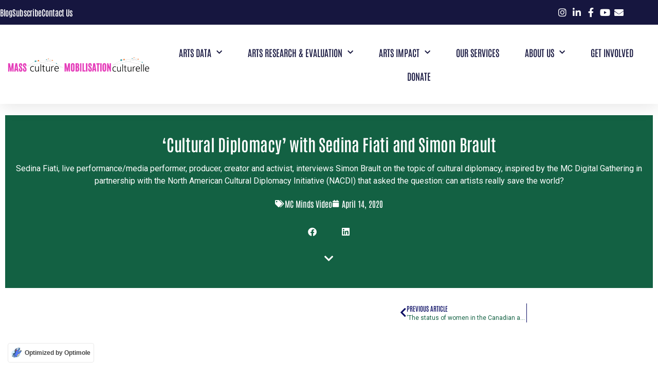

--- FILE ---
content_type: text/html; charset=UTF-8
request_url: https://massculture.ca/2020/04/sedina-fiati-interviews-simon-brault/
body_size: 39987
content:
<!doctype html>
<html dir="ltr" lang="en-CA" prefix="og: https://ogp.me/ns#">
<head>
	<meta charset="UTF-8">
	<meta name="viewport" content="width=device-width, initial-scale=1">
	<link rel="profile" href="https://gmpg.org/xfn/11">
	<title>‘Cultural Diplomacy’ with Sedina Fiati and Simon Brault - Mass Culture • Mobilisation culturelle</title>
	<style>img:is([sizes="auto" i], [sizes^="auto," i]) { contain-intrinsic-size: 3000px 1500px }</style>
	
		<!-- All in One SEO 4.9.3 - aioseo.com -->
	<meta name="description" content="Sedina Fiati, live performance/media performer, producer, creator and activist, interviews Simon Brault on the topic of cultural diplomacy, inspired by the MC Digital Gathering in partnership with the North American Cultural Diplomacy Initiative (NACDI) that asked the question: can artists really save the world?" />
	<meta name="robots" content="max-image-preview:large" />
	<meta name="author" content="massculture"/>
	<link rel="canonical" href="https://massculture.ca/2020/04/sedina-fiati-interviews-simon-brault/" />
	<meta name="generator" content="All in One SEO (AIOSEO) 4.9.3" />
		<meta property="og:locale" content="en_US" />
		<meta property="og:site_name" content="Mass Culture • Mobilisation culturelle -" />
		<meta property="og:type" content="article" />
		<meta property="og:title" content="‘Cultural Diplomacy’ with Sedina Fiati and Simon Brault - Mass Culture • Mobilisation culturelle" />
		<meta property="og:description" content="Sedina Fiati, live performance/media performer, producer, creator and activist, interviews Simon Brault on the topic of cultural diplomacy, inspired by the MC Digital Gathering in partnership with the North American Cultural Diplomacy Initiative (NACDI) that asked the question: can artists really save the world?" />
		<meta property="og:url" content="https://massculture.ca/2020/04/sedina-fiati-interviews-simon-brault/" />
		<meta property="article:published_time" content="2020-04-14T20:18:23+00:00" />
		<meta property="article:modified_time" content="2024-01-15T16:51:48+00:00" />
		<meta name="twitter:card" content="summary_large_image" />
		<meta name="twitter:title" content="‘Cultural Diplomacy’ with Sedina Fiati and Simon Brault - Mass Culture • Mobilisation culturelle" />
		<meta name="twitter:description" content="Sedina Fiati, live performance/media performer, producer, creator and activist, interviews Simon Brault on the topic of cultural diplomacy, inspired by the MC Digital Gathering in partnership with the North American Cultural Diplomacy Initiative (NACDI) that asked the question: can artists really save the world?" />
		<script type="application/ld+json" class="aioseo-schema">
			{"@context":"https:\/\/schema.org","@graph":[{"@type":"BlogPosting","@id":"https:\/\/massculture.ca\/2020\/04\/sedina-fiati-interviews-simon-brault\/#blogposting","name":"\u2018Cultural Diplomacy\u2019 with Sedina Fiati and Simon Brault - Mass Culture \u2022 Mobilisation culturelle","headline":"&#8216;Cultural Diplomacy&#8217; with Sedina Fiati and Simon Brault","author":{"@id":"https:\/\/massculture.ca\/author\/massculture\/#author"},"publisher":{"@id":"https:\/\/massculture.ca\/#organization"},"image":{"@type":"ImageObject","url":"https:\/\/mlvov4yzsiaj.i.optimole.com\/w:1920\/h:960\/q:mauto\/f:best\/https:\/\/massculture.ca\/wp-content\/uploads\/2023\/07\/Featured-image_video-A.png","width":6912,"height":3456},"datePublished":"2020-04-14T16:18:23-04:00","dateModified":"2024-01-15T11:51:48-05:00","inLanguage":"en-CA","mainEntityOfPage":{"@id":"https:\/\/massculture.ca\/2020\/04\/sedina-fiati-interviews-simon-brault\/#webpage"},"isPartOf":{"@id":"https:\/\/massculture.ca\/2020\/04\/sedina-fiati-interviews-simon-brault\/#webpage"},"articleSection":"MC Minds Video"},{"@type":"BreadcrumbList","@id":"https:\/\/massculture.ca\/2020\/04\/sedina-fiati-interviews-simon-brault\/#breadcrumblist","itemListElement":[{"@type":"ListItem","@id":"https:\/\/massculture.ca#listItem","position":1,"name":"Home","item":"https:\/\/massculture.ca","nextItem":{"@type":"ListItem","@id":"https:\/\/massculture.ca\/category\/video\/#listItem","name":"MC Minds Video"}},{"@type":"ListItem","@id":"https:\/\/massculture.ca\/category\/video\/#listItem","position":2,"name":"MC Minds Video","item":"https:\/\/massculture.ca\/category\/video\/","nextItem":{"@type":"ListItem","@id":"https:\/\/massculture.ca\/2020\/04\/sedina-fiati-interviews-simon-brault\/#listItem","name":"&#8216;Cultural Diplomacy&#8217; with Sedina Fiati and Simon Brault"},"previousItem":{"@type":"ListItem","@id":"https:\/\/massculture.ca#listItem","name":"Home"}},{"@type":"ListItem","@id":"https:\/\/massculture.ca\/2020\/04\/sedina-fiati-interviews-simon-brault\/#listItem","position":3,"name":"&#8216;Cultural Diplomacy&#8217; with Sedina Fiati and Simon Brault","previousItem":{"@type":"ListItem","@id":"https:\/\/massculture.ca\/category\/video\/#listItem","name":"MC Minds Video"}}]},{"@type":"Organization","@id":"https:\/\/massculture.ca\/#organization","name":"Mass Culture \u2022 Mobilisation culturelle","url":"https:\/\/massculture.ca\/"},{"@type":"Person","@id":"https:\/\/massculture.ca\/author\/massculture\/#author","url":"https:\/\/massculture.ca\/author\/massculture\/","name":"massculture","image":{"@type":"ImageObject","@id":"https:\/\/massculture.ca\/2020\/04\/sedina-fiati-interviews-simon-brault\/#authorImage","url":"https:\/\/secure.gravatar.com\/avatar\/a59798992a26f0a91314c186346d32c69245e892a6b6f5ce06a2556f36a3529e?s=96&d=mm&r=g","width":96,"height":96,"caption":"massculture"}},{"@type":"WebPage","@id":"https:\/\/massculture.ca\/2020\/04\/sedina-fiati-interviews-simon-brault\/#webpage","url":"https:\/\/massculture.ca\/2020\/04\/sedina-fiati-interviews-simon-brault\/","name":"\u2018Cultural Diplomacy\u2019 with Sedina Fiati and Simon Brault - Mass Culture \u2022 Mobilisation culturelle","description":"Sedina Fiati, live performance\/media performer, producer, creator and activist, interviews Simon Brault on the topic of cultural diplomacy, inspired by the MC Digital Gathering in partnership with the North American Cultural Diplomacy Initiative (NACDI) that asked the question: can artists really save the world?","inLanguage":"en-CA","isPartOf":{"@id":"https:\/\/massculture.ca\/#website"},"breadcrumb":{"@id":"https:\/\/massculture.ca\/2020\/04\/sedina-fiati-interviews-simon-brault\/#breadcrumblist"},"author":{"@id":"https:\/\/massculture.ca\/author\/massculture\/#author"},"creator":{"@id":"https:\/\/massculture.ca\/author\/massculture\/#author"},"image":{"@type":"ImageObject","url":"https:\/\/mlvov4yzsiaj.i.optimole.com\/w:1920\/h:960\/q:mauto\/f:best\/https:\/\/massculture.ca\/wp-content\/uploads\/2023\/07\/Featured-image_video-A.png","@id":"https:\/\/massculture.ca\/2020\/04\/sedina-fiati-interviews-simon-brault\/#mainImage","width":6912,"height":3456},"primaryImageOfPage":{"@id":"https:\/\/massculture.ca\/2020\/04\/sedina-fiati-interviews-simon-brault\/#mainImage"},"datePublished":"2020-04-14T16:18:23-04:00","dateModified":"2024-01-15T11:51:48-05:00"},{"@type":"WebSite","@id":"https:\/\/massculture.ca\/#website","url":"https:\/\/massculture.ca\/","name":"Mass Culture \u2022 Mobilisation culturelle","inLanguage":"en-CA","publisher":{"@id":"https:\/\/massculture.ca\/#organization"}}]}
		</script>
		<!-- All in One SEO -->

<link rel='dns-prefetch' href='//stats.wp.com' />
<link rel='dns-prefetch' href='//mlvov4yzsiaj.i.optimole.com' />
<link rel='preconnect' href='https://mlvov4yzsiaj.i.optimole.com' />
<link rel="alternate" type="application/rss+xml" title="Mass Culture • Mobilisation culturelle &raquo; Feed" href="https://massculture.ca/feed/" />
<link rel="alternate" type="application/rss+xml" title="Mass Culture • Mobilisation culturelle &raquo; Comments Feed" href="https://massculture.ca/comments/feed/" />
<script>
window._wpemojiSettings = {"baseUrl":"https:\/\/s.w.org\/images\/core\/emoji\/16.0.1\/72x72\/","ext":".png","svgUrl":"https:\/\/s.w.org\/images\/core\/emoji\/16.0.1\/svg\/","svgExt":".svg","source":{"concatemoji":"https:\/\/massculture.ca\/wp-includes\/js\/wp-emoji-release.min.js?ver=6.8.3"}};
/*! This file is auto-generated */
!function(s,n){var o,i,e;function c(e){try{var t={supportTests:e,timestamp:(new Date).valueOf()};sessionStorage.setItem(o,JSON.stringify(t))}catch(e){}}function p(e,t,n){e.clearRect(0,0,e.canvas.width,e.canvas.height),e.fillText(t,0,0);var t=new Uint32Array(e.getImageData(0,0,e.canvas.width,e.canvas.height).data),a=(e.clearRect(0,0,e.canvas.width,e.canvas.height),e.fillText(n,0,0),new Uint32Array(e.getImageData(0,0,e.canvas.width,e.canvas.height).data));return t.every(function(e,t){return e===a[t]})}function u(e,t){e.clearRect(0,0,e.canvas.width,e.canvas.height),e.fillText(t,0,0);for(var n=e.getImageData(16,16,1,1),a=0;a<n.data.length;a++)if(0!==n.data[a])return!1;return!0}function f(e,t,n,a){switch(t){case"flag":return n(e,"\ud83c\udff3\ufe0f\u200d\u26a7\ufe0f","\ud83c\udff3\ufe0f\u200b\u26a7\ufe0f")?!1:!n(e,"\ud83c\udde8\ud83c\uddf6","\ud83c\udde8\u200b\ud83c\uddf6")&&!n(e,"\ud83c\udff4\udb40\udc67\udb40\udc62\udb40\udc65\udb40\udc6e\udb40\udc67\udb40\udc7f","\ud83c\udff4\u200b\udb40\udc67\u200b\udb40\udc62\u200b\udb40\udc65\u200b\udb40\udc6e\u200b\udb40\udc67\u200b\udb40\udc7f");case"emoji":return!a(e,"\ud83e\udedf")}return!1}function g(e,t,n,a){var r="undefined"!=typeof WorkerGlobalScope&&self instanceof WorkerGlobalScope?new OffscreenCanvas(300,150):s.createElement("canvas"),o=r.getContext("2d",{willReadFrequently:!0}),i=(o.textBaseline="top",o.font="600 32px Arial",{});return e.forEach(function(e){i[e]=t(o,e,n,a)}),i}function t(e){var t=s.createElement("script");t.src=e,t.defer=!0,s.head.appendChild(t)}"undefined"!=typeof Promise&&(o="wpEmojiSettingsSupports",i=["flag","emoji"],n.supports={everything:!0,everythingExceptFlag:!0},e=new Promise(function(e){s.addEventListener("DOMContentLoaded",e,{once:!0})}),new Promise(function(t){var n=function(){try{var e=JSON.parse(sessionStorage.getItem(o));if("object"==typeof e&&"number"==typeof e.timestamp&&(new Date).valueOf()<e.timestamp+604800&&"object"==typeof e.supportTests)return e.supportTests}catch(e){}return null}();if(!n){if("undefined"!=typeof Worker&&"undefined"!=typeof OffscreenCanvas&&"undefined"!=typeof URL&&URL.createObjectURL&&"undefined"!=typeof Blob)try{var e="postMessage("+g.toString()+"("+[JSON.stringify(i),f.toString(),p.toString(),u.toString()].join(",")+"));",a=new Blob([e],{type:"text/javascript"}),r=new Worker(URL.createObjectURL(a),{name:"wpTestEmojiSupports"});return void(r.onmessage=function(e){c(n=e.data),r.terminate(),t(n)})}catch(e){}c(n=g(i,f,p,u))}t(n)}).then(function(e){for(var t in e)n.supports[t]=e[t],n.supports.everything=n.supports.everything&&n.supports[t],"flag"!==t&&(n.supports.everythingExceptFlag=n.supports.everythingExceptFlag&&n.supports[t]);n.supports.everythingExceptFlag=n.supports.everythingExceptFlag&&!n.supports.flag,n.DOMReady=!1,n.readyCallback=function(){n.DOMReady=!0}}).then(function(){return e}).then(function(){var e;n.supports.everything||(n.readyCallback(),(e=n.source||{}).concatemoji?t(e.concatemoji):e.wpemoji&&e.twemoji&&(t(e.twemoji),t(e.wpemoji)))}))}((window,document),window._wpemojiSettings);
</script>
<link rel='stylesheet' id='sbi_styles-css' href='https://massculture.ca/wp-content/plugins/instagram-feed/css/sbi-styles.min.css?ver=6.10.0' media='all' />
<style id='wp-emoji-styles-inline-css'>

	img.wp-smiley, img.emoji {
		display: inline !important;
		border: none !important;
		box-shadow: none !important;
		height: 1em !important;
		width: 1em !important;
		margin: 0 0.07em !important;
		vertical-align: -0.1em !important;
		background: none !important;
		padding: 0 !important;
	}
</style>
<link rel='stylesheet' id='aioseo/css/src/vue/standalone/blocks/table-of-contents/global.scss-css' href='https://massculture.ca/wp-content/plugins/all-in-one-seo-pack/dist/Lite/assets/css/table-of-contents/global.e90f6d47.css?ver=4.9.3' media='all' />
<link rel='stylesheet' id='mediaelement-css' href='https://massculture.ca/wp-includes/js/mediaelement/mediaelementplayer-legacy.min.css?ver=4.2.17' media='all' />
<link rel='stylesheet' id='wp-mediaelement-css' href='https://massculture.ca/wp-includes/js/mediaelement/wp-mediaelement.min.css?ver=6.8.3' media='all' />
<style id='jetpack-sharing-buttons-style-inline-css'>
.jetpack-sharing-buttons__services-list{display:flex;flex-direction:row;flex-wrap:wrap;gap:0;list-style-type:none;margin:5px;padding:0}.jetpack-sharing-buttons__services-list.has-small-icon-size{font-size:12px}.jetpack-sharing-buttons__services-list.has-normal-icon-size{font-size:16px}.jetpack-sharing-buttons__services-list.has-large-icon-size{font-size:24px}.jetpack-sharing-buttons__services-list.has-huge-icon-size{font-size:36px}@media print{.jetpack-sharing-buttons__services-list{display:none!important}}.editor-styles-wrapper .wp-block-jetpack-sharing-buttons{gap:0;padding-inline-start:0}ul.jetpack-sharing-buttons__services-list.has-background{padding:1.25em 2.375em}
</style>
<style id='global-styles-inline-css'>
:root{--wp--preset--aspect-ratio--square: 1;--wp--preset--aspect-ratio--4-3: 4/3;--wp--preset--aspect-ratio--3-4: 3/4;--wp--preset--aspect-ratio--3-2: 3/2;--wp--preset--aspect-ratio--2-3: 2/3;--wp--preset--aspect-ratio--16-9: 16/9;--wp--preset--aspect-ratio--9-16: 9/16;--wp--preset--color--black: #000000;--wp--preset--color--cyan-bluish-gray: #abb8c3;--wp--preset--color--white: #ffffff;--wp--preset--color--pale-pink: #f78da7;--wp--preset--color--vivid-red: #cf2e2e;--wp--preset--color--luminous-vivid-orange: #ff6900;--wp--preset--color--luminous-vivid-amber: #fcb900;--wp--preset--color--light-green-cyan: #7bdcb5;--wp--preset--color--vivid-green-cyan: #00d084;--wp--preset--color--pale-cyan-blue: #8ed1fc;--wp--preset--color--vivid-cyan-blue: #0693e3;--wp--preset--color--vivid-purple: #9b51e0;--wp--preset--gradient--vivid-cyan-blue-to-vivid-purple: linear-gradient(135deg,rgba(6,147,227,1) 0%,rgb(155,81,224) 100%);--wp--preset--gradient--light-green-cyan-to-vivid-green-cyan: linear-gradient(135deg,rgb(122,220,180) 0%,rgb(0,208,130) 100%);--wp--preset--gradient--luminous-vivid-amber-to-luminous-vivid-orange: linear-gradient(135deg,rgba(252,185,0,1) 0%,rgba(255,105,0,1) 100%);--wp--preset--gradient--luminous-vivid-orange-to-vivid-red: linear-gradient(135deg,rgba(255,105,0,1) 0%,rgb(207,46,46) 100%);--wp--preset--gradient--very-light-gray-to-cyan-bluish-gray: linear-gradient(135deg,rgb(238,238,238) 0%,rgb(169,184,195) 100%);--wp--preset--gradient--cool-to-warm-spectrum: linear-gradient(135deg,rgb(74,234,220) 0%,rgb(151,120,209) 20%,rgb(207,42,186) 40%,rgb(238,44,130) 60%,rgb(251,105,98) 80%,rgb(254,248,76) 100%);--wp--preset--gradient--blush-light-purple: linear-gradient(135deg,rgb(255,206,236) 0%,rgb(152,150,240) 100%);--wp--preset--gradient--blush-bordeaux: linear-gradient(135deg,rgb(254,205,165) 0%,rgb(254,45,45) 50%,rgb(107,0,62) 100%);--wp--preset--gradient--luminous-dusk: linear-gradient(135deg,rgb(255,203,112) 0%,rgb(199,81,192) 50%,rgb(65,88,208) 100%);--wp--preset--gradient--pale-ocean: linear-gradient(135deg,rgb(255,245,203) 0%,rgb(182,227,212) 50%,rgb(51,167,181) 100%);--wp--preset--gradient--electric-grass: linear-gradient(135deg,rgb(202,248,128) 0%,rgb(113,206,126) 100%);--wp--preset--gradient--midnight: linear-gradient(135deg,rgb(2,3,129) 0%,rgb(40,116,252) 100%);--wp--preset--font-size--small: 13px;--wp--preset--font-size--medium: 20px;--wp--preset--font-size--large: 36px;--wp--preset--font-size--x-large: 42px;--wp--preset--spacing--20: 0.44rem;--wp--preset--spacing--30: 0.67rem;--wp--preset--spacing--40: 1rem;--wp--preset--spacing--50: 1.5rem;--wp--preset--spacing--60: 2.25rem;--wp--preset--spacing--70: 3.38rem;--wp--preset--spacing--80: 5.06rem;--wp--preset--shadow--natural: 6px 6px 9px rgba(0, 0, 0, 0.2);--wp--preset--shadow--deep: 12px 12px 50px rgba(0, 0, 0, 0.4);--wp--preset--shadow--sharp: 6px 6px 0px rgba(0, 0, 0, 0.2);--wp--preset--shadow--outlined: 6px 6px 0px -3px rgba(255, 255, 255, 1), 6px 6px rgba(0, 0, 0, 1);--wp--preset--shadow--crisp: 6px 6px 0px rgba(0, 0, 0, 1);}:root { --wp--style--global--content-size: 800px;--wp--style--global--wide-size: 1200px; }:where(body) { margin: 0; }.wp-site-blocks > .alignleft { float: left; margin-right: 2em; }.wp-site-blocks > .alignright { float: right; margin-left: 2em; }.wp-site-blocks > .aligncenter { justify-content: center; margin-left: auto; margin-right: auto; }:where(.wp-site-blocks) > * { margin-block-start: 24px; margin-block-end: 0; }:where(.wp-site-blocks) > :first-child { margin-block-start: 0; }:where(.wp-site-blocks) > :last-child { margin-block-end: 0; }:root { --wp--style--block-gap: 24px; }:root :where(.is-layout-flow) > :first-child{margin-block-start: 0;}:root :where(.is-layout-flow) > :last-child{margin-block-end: 0;}:root :where(.is-layout-flow) > *{margin-block-start: 24px;margin-block-end: 0;}:root :where(.is-layout-constrained) > :first-child{margin-block-start: 0;}:root :where(.is-layout-constrained) > :last-child{margin-block-end: 0;}:root :where(.is-layout-constrained) > *{margin-block-start: 24px;margin-block-end: 0;}:root :where(.is-layout-flex){gap: 24px;}:root :where(.is-layout-grid){gap: 24px;}.is-layout-flow > .alignleft{float: left;margin-inline-start: 0;margin-inline-end: 2em;}.is-layout-flow > .alignright{float: right;margin-inline-start: 2em;margin-inline-end: 0;}.is-layout-flow > .aligncenter{margin-left: auto !important;margin-right: auto !important;}.is-layout-constrained > .alignleft{float: left;margin-inline-start: 0;margin-inline-end: 2em;}.is-layout-constrained > .alignright{float: right;margin-inline-start: 2em;margin-inline-end: 0;}.is-layout-constrained > .aligncenter{margin-left: auto !important;margin-right: auto !important;}.is-layout-constrained > :where(:not(.alignleft):not(.alignright):not(.alignfull)){max-width: var(--wp--style--global--content-size);margin-left: auto !important;margin-right: auto !important;}.is-layout-constrained > .alignwide{max-width: var(--wp--style--global--wide-size);}body .is-layout-flex{display: flex;}.is-layout-flex{flex-wrap: wrap;align-items: center;}.is-layout-flex > :is(*, div){margin: 0;}body .is-layout-grid{display: grid;}.is-layout-grid > :is(*, div){margin: 0;}body{padding-top: 0px;padding-right: 0px;padding-bottom: 0px;padding-left: 0px;}a:where(:not(.wp-element-button)){text-decoration: underline;}:root :where(.wp-element-button, .wp-block-button__link){background-color: #32373c;border-width: 0;color: #fff;font-family: inherit;font-size: inherit;line-height: inherit;padding: calc(0.667em + 2px) calc(1.333em + 2px);text-decoration: none;}.has-black-color{color: var(--wp--preset--color--black) !important;}.has-cyan-bluish-gray-color{color: var(--wp--preset--color--cyan-bluish-gray) !important;}.has-white-color{color: var(--wp--preset--color--white) !important;}.has-pale-pink-color{color: var(--wp--preset--color--pale-pink) !important;}.has-vivid-red-color{color: var(--wp--preset--color--vivid-red) !important;}.has-luminous-vivid-orange-color{color: var(--wp--preset--color--luminous-vivid-orange) !important;}.has-luminous-vivid-amber-color{color: var(--wp--preset--color--luminous-vivid-amber) !important;}.has-light-green-cyan-color{color: var(--wp--preset--color--light-green-cyan) !important;}.has-vivid-green-cyan-color{color: var(--wp--preset--color--vivid-green-cyan) !important;}.has-pale-cyan-blue-color{color: var(--wp--preset--color--pale-cyan-blue) !important;}.has-vivid-cyan-blue-color{color: var(--wp--preset--color--vivid-cyan-blue) !important;}.has-vivid-purple-color{color: var(--wp--preset--color--vivid-purple) !important;}.has-black-background-color{background-color: var(--wp--preset--color--black) !important;}.has-cyan-bluish-gray-background-color{background-color: var(--wp--preset--color--cyan-bluish-gray) !important;}.has-white-background-color{background-color: var(--wp--preset--color--white) !important;}.has-pale-pink-background-color{background-color: var(--wp--preset--color--pale-pink) !important;}.has-vivid-red-background-color{background-color: var(--wp--preset--color--vivid-red) !important;}.has-luminous-vivid-orange-background-color{background-color: var(--wp--preset--color--luminous-vivid-orange) !important;}.has-luminous-vivid-amber-background-color{background-color: var(--wp--preset--color--luminous-vivid-amber) !important;}.has-light-green-cyan-background-color{background-color: var(--wp--preset--color--light-green-cyan) !important;}.has-vivid-green-cyan-background-color{background-color: var(--wp--preset--color--vivid-green-cyan) !important;}.has-pale-cyan-blue-background-color{background-color: var(--wp--preset--color--pale-cyan-blue) !important;}.has-vivid-cyan-blue-background-color{background-color: var(--wp--preset--color--vivid-cyan-blue) !important;}.has-vivid-purple-background-color{background-color: var(--wp--preset--color--vivid-purple) !important;}.has-black-border-color{border-color: var(--wp--preset--color--black) !important;}.has-cyan-bluish-gray-border-color{border-color: var(--wp--preset--color--cyan-bluish-gray) !important;}.has-white-border-color{border-color: var(--wp--preset--color--white) !important;}.has-pale-pink-border-color{border-color: var(--wp--preset--color--pale-pink) !important;}.has-vivid-red-border-color{border-color: var(--wp--preset--color--vivid-red) !important;}.has-luminous-vivid-orange-border-color{border-color: var(--wp--preset--color--luminous-vivid-orange) !important;}.has-luminous-vivid-amber-border-color{border-color: var(--wp--preset--color--luminous-vivid-amber) !important;}.has-light-green-cyan-border-color{border-color: var(--wp--preset--color--light-green-cyan) !important;}.has-vivid-green-cyan-border-color{border-color: var(--wp--preset--color--vivid-green-cyan) !important;}.has-pale-cyan-blue-border-color{border-color: var(--wp--preset--color--pale-cyan-blue) !important;}.has-vivid-cyan-blue-border-color{border-color: var(--wp--preset--color--vivid-cyan-blue) !important;}.has-vivid-purple-border-color{border-color: var(--wp--preset--color--vivid-purple) !important;}.has-vivid-cyan-blue-to-vivid-purple-gradient-background{background: var(--wp--preset--gradient--vivid-cyan-blue-to-vivid-purple) !important;}.has-light-green-cyan-to-vivid-green-cyan-gradient-background{background: var(--wp--preset--gradient--light-green-cyan-to-vivid-green-cyan) !important;}.has-luminous-vivid-amber-to-luminous-vivid-orange-gradient-background{background: var(--wp--preset--gradient--luminous-vivid-amber-to-luminous-vivid-orange) !important;}.has-luminous-vivid-orange-to-vivid-red-gradient-background{background: var(--wp--preset--gradient--luminous-vivid-orange-to-vivid-red) !important;}.has-very-light-gray-to-cyan-bluish-gray-gradient-background{background: var(--wp--preset--gradient--very-light-gray-to-cyan-bluish-gray) !important;}.has-cool-to-warm-spectrum-gradient-background{background: var(--wp--preset--gradient--cool-to-warm-spectrum) !important;}.has-blush-light-purple-gradient-background{background: var(--wp--preset--gradient--blush-light-purple) !important;}.has-blush-bordeaux-gradient-background{background: var(--wp--preset--gradient--blush-bordeaux) !important;}.has-luminous-dusk-gradient-background{background: var(--wp--preset--gradient--luminous-dusk) !important;}.has-pale-ocean-gradient-background{background: var(--wp--preset--gradient--pale-ocean) !important;}.has-electric-grass-gradient-background{background: var(--wp--preset--gradient--electric-grass) !important;}.has-midnight-gradient-background{background: var(--wp--preset--gradient--midnight) !important;}.has-small-font-size{font-size: var(--wp--preset--font-size--small) !important;}.has-medium-font-size{font-size: var(--wp--preset--font-size--medium) !important;}.has-large-font-size{font-size: var(--wp--preset--font-size--large) !important;}.has-x-large-font-size{font-size: var(--wp--preset--font-size--x-large) !important;}
:root :where(.wp-block-pullquote){font-size: 1.5em;line-height: 1.6;}
</style>
<link rel='stylesheet' id='mailerlite_forms.css-css' href='https://massculture.ca/wp-content/plugins/official-mailerlite-sign-up-forms/assets/css/mailerlite_forms.css?ver=1.7.18' media='all' />
<link rel='stylesheet' id='wp-components-css' href='https://massculture.ca/wp-includes/css/dist/components/style.min.css?ver=6.8.3' media='all' />
<link rel='stylesheet' id='godaddy-styles-css' href='https://massculture.ca/wp-content/mu-plugins/vendor/wpex/godaddy-launch/includes/Dependencies/GoDaddy/Styles/build/latest.css?ver=2.0.2' media='all' />
<link rel='stylesheet' id='hello-elementor-css' href='https://massculture.ca/wp-content/themes/hello-elementor/assets/css/reset.css?ver=3.4.5' media='all' />
<link rel='stylesheet' id='hello-elementor-theme-style-css' href='https://massculture.ca/wp-content/themes/hello-elementor/assets/css/theme.css?ver=3.4.5' media='all' />
<link rel='stylesheet' id='hello-elementor-header-footer-css' href='https://massculture.ca/wp-content/themes/hello-elementor/assets/css/header-footer.css?ver=3.4.5' media='all' />
<link rel='stylesheet' id='elementor-frontend-css' href='https://massculture.ca/wp-content/plugins/elementor/assets/css/frontend.min.css?ver=3.34.1' media='all' />
<link rel='stylesheet' id='widget-icon-list-css' href='https://massculture.ca/wp-content/plugins/elementor/assets/css/widget-icon-list.min.css?ver=3.34.1' media='all' />
<link rel='stylesheet' id='widget-search-form-css' href='https://massculture.ca/wp-content/plugins/elementor-pro/assets/css/widget-search-form.min.css?ver=3.34.0' media='all' />
<link rel='stylesheet' id='elementor-icons-shared-0-css' href='https://massculture.ca/wp-content/plugins/elementor/assets/lib/font-awesome/css/fontawesome.min.css?ver=5.15.3' media='all' />
<link rel='stylesheet' id='elementor-icons-fa-solid-css' href='https://massculture.ca/wp-content/plugins/elementor/assets/lib/font-awesome/css/solid.min.css?ver=5.15.3' media='all' />
<link rel='stylesheet' id='widget-image-css' href='https://massculture.ca/wp-content/plugins/elementor/assets/css/widget-image.min.css?ver=3.34.1' media='all' />
<link rel='stylesheet' id='widget-nav-menu-css' href='https://massculture.ca/wp-content/plugins/elementor-pro/assets/css/widget-nav-menu.min.css?ver=3.34.0' media='all' />
<link rel='stylesheet' id='e-sticky-css' href='https://massculture.ca/wp-content/plugins/elementor-pro/assets/css/modules/sticky.min.css?ver=3.34.0' media='all' />
<link rel='stylesheet' id='widget-heading-css' href='https://massculture.ca/wp-content/plugins/elementor/assets/css/widget-heading.min.css?ver=3.34.1' media='all' />
<link rel='stylesheet' id='widget-call-to-action-css' href='https://massculture.ca/wp-content/plugins/elementor-pro/assets/css/widget-call-to-action.min.css?ver=3.34.0' media='all' />
<link rel='stylesheet' id='e-transitions-css' href='https://massculture.ca/wp-content/plugins/elementor-pro/assets/css/conditionals/transitions.min.css?ver=3.34.0' media='all' />
<link rel='stylesheet' id='widget-social-icons-css' href='https://massculture.ca/wp-content/plugins/elementor/assets/css/widget-social-icons.min.css?ver=3.34.1' media='all' />
<link rel='stylesheet' id='e-apple-webkit-css' href='https://massculture.ca/wp-content/plugins/elementor/assets/css/conditionals/apple-webkit.min.css?ver=3.34.1' media='all' />
<link rel='stylesheet' id='widget-post-info-css' href='https://massculture.ca/wp-content/plugins/elementor-pro/assets/css/widget-post-info.min.css?ver=3.34.0' media='all' />
<link rel='stylesheet' id='elementor-icons-fa-regular-css' href='https://massculture.ca/wp-content/plugins/elementor/assets/lib/font-awesome/css/regular.min.css?ver=5.15.3' media='all' />
<link rel='stylesheet' id='widget-share-buttons-css' href='https://massculture.ca/wp-content/plugins/elementor-pro/assets/css/widget-share-buttons.min.css?ver=3.34.0' media='all' />
<link rel='stylesheet' id='elementor-icons-fa-brands-css' href='https://massculture.ca/wp-content/plugins/elementor/assets/lib/font-awesome/css/brands.min.css?ver=5.15.3' media='all' />
<link rel='stylesheet' id='widget-post-navigation-css' href='https://massculture.ca/wp-content/plugins/elementor-pro/assets/css/widget-post-navigation.min.css?ver=3.34.0' media='all' />
<link rel='stylesheet' id='widget-divider-css' href='https://massculture.ca/wp-content/plugins/elementor/assets/css/widget-divider.min.css?ver=3.34.1' media='all' />
<link rel='stylesheet' id='e-popup-css' href='https://massculture.ca/wp-content/plugins/elementor-pro/assets/css/conditionals/popup.min.css?ver=3.34.0' media='all' />
<link rel='stylesheet' id='elementor-icons-css' href='https://massculture.ca/wp-content/plugins/elementor/assets/lib/eicons/css/elementor-icons.min.css?ver=5.45.0' media='all' />
<link rel='stylesheet' id='elementor-post-2007-css' href='https://massculture.ca/wp-content/uploads/elementor/css/post-2007.css?ver=1768766525' media='all' />
<link rel='stylesheet' id='sbistyles-css' href='https://massculture.ca/wp-content/plugins/instagram-feed/css/sbi-styles.min.css?ver=6.10.0' media='all' />
<link rel='stylesheet' id='widget-gallery-css' href='https://massculture.ca/wp-content/plugins/elementor-pro/assets/css/widget-gallery.min.css?ver=3.34.0' media='all' />
<link rel='stylesheet' id='elementor-gallery-css' href='https://massculture.ca/wp-content/plugins/elementor/assets/lib/e-gallery/css/e-gallery.min.css?ver=1.2.0' media='all' />
<link rel='stylesheet' id='elementor-post-15463-css' href='https://massculture.ca/wp-content/uploads/elementor/css/post-15463.css?ver=1768772714' media='all' />
<link rel='stylesheet' id='elementor-post-10681-css' href='https://massculture.ca/wp-content/uploads/elementor/css/post-10681.css?ver=1768766530' media='all' />
<link rel='stylesheet' id='elementor-post-10719-css' href='https://massculture.ca/wp-content/uploads/elementor/css/post-10719.css?ver=1768766530' media='all' />
<link rel='stylesheet' id='elementor-post-10883-css' href='https://massculture.ca/wp-content/uploads/elementor/css/post-10883.css?ver=1768770439' media='all' />
<link rel='stylesheet' id='elementor-post-20066-css' href='https://massculture.ca/wp-content/uploads/elementor/css/post-20066.css?ver=1768766530' media='all' />
<link rel='stylesheet' id='elementor-post-19889-css' href='https://massculture.ca/wp-content/uploads/elementor/css/post-19889.css?ver=1768766530' media='all' />
<link rel='stylesheet' id='tablepress-default-css' href='https://massculture.ca/wp-content/tablepress-combined.min.css?ver=112' media='all' />
<link rel='stylesheet' id='elementor-gf-local-antonio-css' href='https://massculture.ca/wp-content/uploads/elementor/google-fonts/css/antonio.css?ver=1742325613' media='all' />
<link rel='stylesheet' id='elementor-gf-local-roboto-css' href='https://massculture.ca/wp-content/uploads/elementor/google-fonts/css/roboto.css?ver=1742325618' media='all' />
<link rel='stylesheet' id='elementor-gf-local-montserrat-css' href='https://massculture.ca/wp-content/uploads/elementor/google-fonts/css/montserrat.css?ver=1742325624' media='all' />
<link rel='stylesheet' id='elementor-gf-local-robotocondensed-css' href='https://massculture.ca/wp-content/uploads/elementor/google-fonts/css/robotocondensed.css?ver=1742325621' media='all' />
<script src="https://massculture.ca/wp-includes/js/jquery/jquery.min.js?ver=3.7.1" id="jquery-core-js"></script>
<script src="https://massculture.ca/wp-includes/js/jquery/jquery-migrate.min.js?ver=3.4.1" id="jquery-migrate-js"></script>
<link rel="https://api.w.org/" href="https://massculture.ca/wp-json/" /><link rel="alternate" title="JSON" type="application/json" href="https://massculture.ca/wp-json/wp/v2/posts/15463" /><link rel="EditURI" type="application/rsd+xml" title="RSD" href="https://massculture.ca/xmlrpc.php?rsd" />
<meta name="generator" content="WordPress 6.8.3" />
<link rel='shortlink' href='https://massculture.ca/?p=15463' />
<link rel="alternate" title="oEmbed (JSON)" type="application/json+oembed" href="https://massculture.ca/wp-json/oembed/1.0/embed?url=https%3A%2F%2Fmassculture.ca%2F2020%2F04%2Fsedina-fiati-interviews-simon-brault%2F" />
<link rel="alternate" title="oEmbed (XML)" type="text/xml+oembed" href="https://massculture.ca/wp-json/oembed/1.0/embed?url=https%3A%2F%2Fmassculture.ca%2F2020%2F04%2Fsedina-fiati-interviews-simon-brault%2F&#038;format=xml" />
        <!-- MailerLite Universal -->
        <script>
            (function(w,d,e,u,f,l,n){w[f]=w[f]||function(){(w[f].q=w[f].q||[])
                .push(arguments);},l=d.createElement(e),l.async=1,l.src=u,
                n=d.getElementsByTagName(e)[0],n.parentNode.insertBefore(l,n);})
            (window,document,'script','https://assets.mailerlite.com/js/universal.js','ml');
            ml('account', '469153');
            ml('enablePopups', true);
        </script>
        <!-- End MailerLite Universal -->
        	<style>img#wpstats{display:none}</style>
		<meta name="generator" content="Elementor 3.34.1; features: additional_custom_breakpoints; settings: css_print_method-external, google_font-enabled, font_display-auto">
<!-- Google tag (gtag.js) -->
<script async src="https://www.googletagmanager.com/gtag/js?id=G-960FZYE9GL"></script>
<script>
  window.dataLayer = window.dataLayer || [];
  function gtag(){dataLayer.push(arguments);}
  gtag('js', new Date());

  gtag('config', 'G-960FZYE9GL');
</script>
			<style>
				.e-con.e-parent:nth-of-type(n+4):not(.e-lazyloaded):not(.e-no-lazyload),
				.e-con.e-parent:nth-of-type(n+4):not(.e-lazyloaded):not(.e-no-lazyload) * {
					background-image: none !important;
				}
				@media screen and (max-height: 1024px) {
					.e-con.e-parent:nth-of-type(n+3):not(.e-lazyloaded):not(.e-no-lazyload),
					.e-con.e-parent:nth-of-type(n+3):not(.e-lazyloaded):not(.e-no-lazyload) * {
						background-image: none !important;
					}
				}
				@media screen and (max-height: 640px) {
					.e-con.e-parent:nth-of-type(n+2):not(.e-lazyloaded):not(.e-no-lazyload),
					.e-con.e-parent:nth-of-type(n+2):not(.e-lazyloaded):not(.e-no-lazyload) * {
						background-image: none !important;
					}
				}
			</style>
			<meta http-equiv="Accept-CH" content="Viewport-Width" /><link rel="icon" href="https://mlvov4yzsiaj.i.optimole.com/w:32/h:32/q:mauto/f:best/dpr:2/https://massculture.ca/wp-content/uploads/2017/12/cropped-mini-logo-2.jpg" sizes="32x32" />
<link rel="icon" href="https://mlvov4yzsiaj.i.optimole.com/w:192/h:192/q:mauto/f:best/https://massculture.ca/wp-content/uploads/2017/12/cropped-mini-logo-2.jpg" sizes="192x192" />
<link rel="apple-touch-icon" href="https://mlvov4yzsiaj.i.optimole.com/w:180/h:180/q:mauto/f:best/https://massculture.ca/wp-content/uploads/2017/12/cropped-mini-logo-2.jpg" />
<meta name="msapplication-TileImage" content="https://mlvov4yzsiaj.i.optimole.com/w:270/h:270/q:mauto/f:best/https://massculture.ca/wp-content/uploads/2017/12/cropped-mini-logo-2.jpg" />
<style id="sccss">/* Enter Your Custom CSS Here */

.col-1{
  width: 45%;
  margin: 0 auto;
}

.wrap{
  width: 100%;
  margin: 0 auto;
}</style></head>
<body class="wp-singular post-template-default single single-post postid-15463 single-format-standard wp-embed-responsive wp-theme-hello-elementor hello-elementor-default elementor-default elementor-kit-2007 elementor-page elementor-page-15463 elementor-page-10883">


<a class="skip-link screen-reader-text" href="#content">Skip to content</a>

		<header data-elementor-type="header" data-elementor-id="10681" class="elementor elementor-10681 elementor-location-header" data-elementor-post-type="elementor_library">
					<section class="elementor-section elementor-top-section elementor-element elementor-element-3896906a elementor-section-full_width elementor-section-height-default elementor-section-height-default" data-id="3896906a" data-element_type="section" id="header_pop" data-settings="{&quot;sticky&quot;:&quot;top&quot;,&quot;background_background&quot;:&quot;classic&quot;,&quot;sticky_on&quot;:[&quot;desktop&quot;,&quot;tablet&quot;,&quot;mobile&quot;],&quot;sticky_offset&quot;:0,&quot;sticky_effects_offset&quot;:0,&quot;sticky_anchor_link_offset&quot;:0}">
						<div class="elementor-container elementor-column-gap-default">
					<header class="elementor-column elementor-col-100 elementor-top-column elementor-element elementor-element-3b4b3dec" data-id="3b4b3dec" data-element_type="column">
			<div class="elementor-widget-wrap elementor-element-populated">
						<section class="elementor-section elementor-inner-section elementor-element elementor-element-230b7e9f elementor-reverse-mobile elementor-section-full_width elementor-section-height-default elementor-section-height-default" data-id="230b7e9f" data-element_type="section" data-settings="{&quot;background_background&quot;:&quot;classic&quot;}">
						<div class="elementor-container elementor-column-gap-default">
					<div class="elementor-column elementor-col-33 elementor-inner-column elementor-element elementor-element-207a572f elementor-hidden-phone" data-id="207a572f" data-element_type="column">
			<div class="elementor-widget-wrap elementor-element-populated">
						<div class="elementor-element elementor-element-327ded37 elementor-icon-list--layout-inline elementor-align-end elementor-mobile-align-center elementor-list-item-link-full_width elementor-widget elementor-widget-icon-list" data-id="327ded37" data-element_type="widget" data-widget_type="icon-list.default">
				<div class="elementor-widget-container">
							<ul class="elementor-icon-list-items elementor-inline-items">
							<li class="elementor-icon-list-item elementor-inline-item">
											<a href="https://massculture.ca/mc-minds/">

											<span class="elementor-icon-list-text">Blog</span>
											</a>
									</li>
								<li class="elementor-icon-list-item elementor-inline-item">
											<a href="https://massculture.ca/subscribe/">

											<span class="elementor-icon-list-text">Subscribe</span>
											</a>
									</li>
								<li class="elementor-icon-list-item elementor-inline-item">
											<a href="https://massculture.ca/staff">

											<span class="elementor-icon-list-text">Contact Us</span>
											</a>
									</li>
						</ul>
						</div>
				</div>
					</div>
		</div>
				<div class="elementor-column elementor-col-33 elementor-inner-column elementor-element elementor-element-5da520bc" data-id="5da520bc" data-element_type="column">
			<div class="elementor-widget-wrap elementor-element-populated">
						<div class="elementor-element elementor-element-42478a31 elementor-search-form--skin-full_screen elementor-hidden-desktop elementor-hidden-tablet elementor-hidden-mobile elementor-widget elementor-widget-search-form" data-id="42478a31" data-element_type="widget" data-settings="{&quot;skin&quot;:&quot;full_screen&quot;}" data-widget_type="search-form.default">
				<div class="elementor-widget-container">
							<search role="search">
			<form class="elementor-search-form" action="https://massculture.ca" method="get">
												<div class="elementor-search-form__toggle" role="button" tabindex="0" aria-label="Search">
					<i aria-hidden="true" class="fas fa-search"></i>				</div>
								<div class="elementor-search-form__container">
					<label class="elementor-screen-only" for="elementor-search-form-42478a31">Search</label>

					
					<input id="elementor-search-form-42478a31" placeholder="" class="elementor-search-form__input" type="search" name="s" value="">
					
					
										<div class="dialog-lightbox-close-button dialog-close-button" role="button" tabindex="0" aria-label="Close this search box.">
						<i aria-hidden="true" class="eicon-close"></i>					</div>
									</div>
			</form>
		</search>
						</div>
				</div>
					</div>
		</div>
				<div class="elementor-column elementor-col-33 elementor-inner-column elementor-element elementor-element-51badc72" data-id="51badc72" data-element_type="column">
			<div class="elementor-widget-wrap elementor-element-populated">
						<div class="elementor-element elementor-element-526e092 elementor-icon-list--layout-inline elementor-align-center elementor-mobile-align-start elementor-list-item-link-full_width elementor-widget elementor-widget-icon-list" data-id="526e092" data-element_type="widget" data-widget_type="icon-list.default">
				<div class="elementor-widget-container">
							<ul class="elementor-icon-list-items elementor-inline-items">
							<li class="elementor-icon-list-item elementor-inline-item">
											<a href="https://www.instagram.com/massculture_/" target="_blank" alt="">

												<span class="elementor-icon-list-icon">
							<i aria-hidden="true" class="fab fa-instagram"></i>						</span>
										<span class="elementor-icon-list-text"></span>
											</a>
									</li>
								<li class="elementor-icon-list-item elementor-inline-item">
											<a href="https://www.linkedin.com/company/mass-culture/" target="_blank">

												<span class="elementor-icon-list-icon">
							<i aria-hidden="true" class="fab fa-linkedin-in"></i>						</span>
										<span class="elementor-icon-list-text"></span>
											</a>
									</li>
								<li class="elementor-icon-list-item elementor-inline-item">
											<a href="https://www.facebook.com/massculture19" target="_blank">

												<span class="elementor-icon-list-icon">
							<i aria-hidden="true" class="fab fa-facebook-f"></i>						</span>
										<span class="elementor-icon-list-text"></span>
											</a>
									</li>
								<li class="elementor-icon-list-item elementor-inline-item">
											<a href="https://www.youtube.com/@massculture894/" target="_blank">

												<span class="elementor-icon-list-icon">
							<i aria-hidden="true" class="fab fa-youtube"></i>						</span>
										<span class="elementor-icon-list-text"></span>
											</a>
									</li>
								<li class="elementor-icon-list-item elementor-inline-item">
											<a href="https://massculture.ca/staff">

												<span class="elementor-icon-list-icon">
							<i aria-hidden="true" class="fas fa-envelope"></i>						</span>
										<span class="elementor-icon-list-text"></span>
											</a>
									</li>
						</ul>
						</div>
				</div>
					</div>
		</div>
					</div>
		</section>
				<section class="elementor-section elementor-inner-section elementor-element elementor-element-b57842b elementor-section-full_width elementor-section-height-default elementor-section-height-default" data-id="b57842b" data-element_type="section" data-settings="{&quot;background_background&quot;:&quot;classic&quot;}">
						<div class="elementor-container elementor-column-gap-default">
					<div class="elementor-column elementor-col-50 elementor-inner-column elementor-element elementor-element-5c9d62f3" data-id="5c9d62f3" data-element_type="column">
			<div class="elementor-widget-wrap elementor-element-populated">
						<div class="elementor-element elementor-element-d1f07e5 elementor-widget elementor-widget-image" data-id="d1f07e5" data-element_type="widget" data-widget_type="image.default">
				<div class="elementor-widget-container">
																<a href="http://massculture.ca">
							<img decoding=async data-opt-id=1918014824  fetchpriority="high" width="800" height="92" src="https://mlvov4yzsiaj.i.optimole.com/w:800/h:92/q:mauto/f:best/https://massculture.ca/wp-content/uploads/2023/06/Mass-Culture-Mobilisation-culturelle-logo-230727-e1690473057359.png" class="attachment-large size-large wp-image-10869" alt="Mass Culture, Mobilisation culturelle." srcset="https://mlvov4yzsiaj.i.optimole.com/w:1500/h:172/q:mauto/f:best/https://massculture.ca/wp-content/uploads/2023/06/Mass-Culture-Mobilisation-culturelle-logo-230727-e1690473057359.png 1500w, https://mlvov4yzsiaj.i.optimole.com/w:300/h:34/q:mauto/f:best/https://massculture.ca/wp-content/uploads/2023/06/Mass-Culture-Mobilisation-culturelle-logo-230727-e1690473057359.png 300w, https://mlvov4yzsiaj.i.optimole.com/w:1024/h:117/q:mauto/f:best/https://massculture.ca/wp-content/uploads/2023/06/Mass-Culture-Mobilisation-culturelle-logo-230727-e1690473057359.png 1024w, https://mlvov4yzsiaj.i.optimole.com/w:768/h:88/q:mauto/f:best/https://massculture.ca/wp-content/uploads/2023/06/Mass-Culture-Mobilisation-culturelle-logo-230727-e1690473057359.png 768w" sizes="(max-width: 800px) 100vw, 800px" />								</a>
															</div>
				</div>
					</div>
		</div>
				<div class="elementor-column elementor-col-50 elementor-inner-column elementor-element elementor-element-7b2af469" data-id="7b2af469" data-element_type="column">
			<div class="elementor-widget-wrap elementor-element-populated">
						<div class="elementor-element elementor-element-19a25c26 elementor-nav-menu__align-center elementor-nav-menu__text-align-center elementor-nav-menu--stretch elementor-widget__width-initial elementor-nav-menu--dropdown-tablet elementor-nav-menu--toggle elementor-nav-menu--burger elementor-widget elementor-widget-nav-menu" data-id="19a25c26" data-element_type="widget" data-settings="{&quot;submenu_icon&quot;:{&quot;value&quot;:&quot;&lt;i class=\&quot;fas fa-chevron-down\&quot; aria-hidden=\&quot;true\&quot;&gt;&lt;\/i&gt;&quot;,&quot;library&quot;:&quot;fa-solid&quot;},&quot;full_width&quot;:&quot;stretch&quot;,&quot;layout&quot;:&quot;horizontal&quot;,&quot;toggle&quot;:&quot;burger&quot;}" data-widget_type="nav-menu.default">
				<div class="elementor-widget-container">
								<nav aria-label="Menu" class="elementor-nav-menu--main elementor-nav-menu__container elementor-nav-menu--layout-horizontal e--pointer-none">
				<ul id="menu-1-19a25c26" class="elementor-nav-menu"><li class="menu-item menu-item-type-custom menu-item-object-custom menu-item-has-children menu-item-20719"><a href="#" class="elementor-item elementor-item-anchor">Arts Data</a>
<ul class="sub-menu elementor-nav-menu--dropdown">
	<li class="menu-item menu-item-type-post_type menu-item-object-page menu-item-18756"><a href="https://massculture.ca/dna/" class="elementor-sub-item">Data Narratives for the Arts</a></li>
	<li class="menu-item menu-item-type-post_type menu-item-object-page menu-item-20210"><a href="https://massculture.ca/dna/access-the-dna-platform/" class="elementor-sub-item">DNA Platform</a></li>
	<li class="menu-item menu-item-type-post_type menu-item-object-page menu-item-20720"><a href="https://massculture.ca/dna/data-training/" class="elementor-sub-item">Data Training</a></li>
</ul>
</li>
<li class="menu-item menu-item-type-custom menu-item-object-custom menu-item-has-children menu-item-10667"><a href="#" class="elementor-item elementor-item-anchor">Arts Research &#038; Evaluation</a>
<ul class="sub-menu elementor-nav-menu--dropdown">
	<li class="menu-item menu-item-type-post_type menu-item-object-page menu-item-18751"><a href="https://massculture.ca/evaluative-thinking/" class="elementor-sub-item">Evaluative Thinking</a></li>
	<li class="menu-item menu-item-type-post_type menu-item-object-page menu-item-13739"><a href="https://massculture.ca/research/" class="elementor-sub-item">Research</a></li>
	<li class="menu-item menu-item-type-custom menu-item-object-custom menu-item-10705"><a href="https://criticaldigitalmethods.ca/artifex/" class="elementor-sub-item">Resource Library</a></li>
	<li class="menu-item menu-item-type-custom menu-item-object-custom menu-item-10706"><a href="https://massculture.ca/reports-tools-and-templates/" class="elementor-sub-item">Reports, Tools &#038; Templates</a></li>
</ul>
</li>
<li class="menu-item menu-item-type-custom menu-item-object-custom menu-item-has-children menu-item-21898"><a href="#" class="elementor-item elementor-item-anchor">Arts Impact</a>
<ul class="sub-menu elementor-nav-menu--dropdown">
	<li class="menu-item menu-item-type-post_type menu-item-object-page menu-item-21899"><a href="https://massculture.ca/arts-impact/" class="elementor-sub-item">Arts Impact Projects</a></li>
</ul>
</li>
<li class="menu-item menu-item-type-post_type menu-item-object-page menu-item-22121"><a href="https://massculture.ca/our-services/" class="elementor-item">Our Services</a></li>
<li class="menu-item menu-item-type-custom menu-item-object-custom menu-item-has-children menu-item-10666"><a href="#" class="elementor-item elementor-item-anchor">About Us</a>
<ul class="sub-menu elementor-nav-menu--dropdown">
	<li class="menu-item menu-item-type-post_type menu-item-object-page menu-item-11549"><a href="https://massculture.ca/about/" class="elementor-sub-item">Our Organization</a></li>
	<li class="menu-item menu-item-type-custom menu-item-object-custom menu-item-has-children menu-item-10701"><a href="https://massculture.ca/governance/" class="elementor-sub-item">Governance</a>
	<ul class="sub-menu elementor-nav-menu--dropdown">
		<li class="menu-item menu-item-type-custom menu-item-object-custom menu-item-22562"><a href="https://massculture.ca/governance/" class="elementor-sub-item">Our Governance</a></li>
		<li class="menu-item menu-item-type-post_type menu-item-object-page menu-item-11608"><a href="https://massculture.ca/about/organizational-reports/" class="elementor-sub-item">Organizational Reports</a></li>
		<li class="menu-item menu-item-type-post_type menu-item-object-page menu-item-11607"><a href="https://massculture.ca/about/policies-procedures/" class="elementor-sub-item">Policies &#038; Procedures</a></li>
	</ul>
</li>
	<li class="menu-item menu-item-type-custom menu-item-object-custom menu-item-10708"><a href="https://massculture.ca/past-programs/" class="elementor-sub-item">Past Programs</a></li>
	<li class="menu-item menu-item-type-post_type menu-item-object-page menu-item-11841"><a href="https://massculture.ca/mc-minds/" class="elementor-sub-item">Blog, Podcast &#038; Videos</a></li>
	<li class="menu-item menu-item-type-post_type menu-item-object-page menu-item-20728"><a href="https://massculture.ca/get-involved/" class="elementor-sub-item">Get involved</a></li>
	<li class="menu-item menu-item-type-post_type menu-item-object-page menu-item-20907"><a href="https://massculture.ca/staff/" class="elementor-sub-item">Staff</a></li>
</ul>
</li>
<li class="menu-item menu-item-type-post_type menu-item-object-page menu-item-22520"><a href="https://massculture.ca/get-involved/" class="elementor-item">Get involved</a></li>
<li class="menu-item menu-item-type-post_type menu-item-object-page menu-item-18526"><a href="https://massculture.ca/donate/" class="elementor-item">Donate</a></li>
</ul>			</nav>
					<div class="elementor-menu-toggle" role="button" tabindex="0" aria-label="Menu Toggle" aria-expanded="false">
			<i aria-hidden="true" role="presentation" class="elementor-menu-toggle__icon--open eicon-menu-bar"></i><i aria-hidden="true" role="presentation" class="elementor-menu-toggle__icon--close eicon-close"></i>		</div>
					<nav class="elementor-nav-menu--dropdown elementor-nav-menu__container" aria-hidden="true">
				<ul id="menu-2-19a25c26" class="elementor-nav-menu"><li class="menu-item menu-item-type-custom menu-item-object-custom menu-item-has-children menu-item-20719"><a href="#" class="elementor-item elementor-item-anchor" tabindex="-1">Arts Data</a>
<ul class="sub-menu elementor-nav-menu--dropdown">
	<li class="menu-item menu-item-type-post_type menu-item-object-page menu-item-18756"><a href="https://massculture.ca/dna/" class="elementor-sub-item" tabindex="-1">Data Narratives for the Arts</a></li>
	<li class="menu-item menu-item-type-post_type menu-item-object-page menu-item-20210"><a href="https://massculture.ca/dna/access-the-dna-platform/" class="elementor-sub-item" tabindex="-1">DNA Platform</a></li>
	<li class="menu-item menu-item-type-post_type menu-item-object-page menu-item-20720"><a href="https://massculture.ca/dna/data-training/" class="elementor-sub-item" tabindex="-1">Data Training</a></li>
</ul>
</li>
<li class="menu-item menu-item-type-custom menu-item-object-custom menu-item-has-children menu-item-10667"><a href="#" class="elementor-item elementor-item-anchor" tabindex="-1">Arts Research &#038; Evaluation</a>
<ul class="sub-menu elementor-nav-menu--dropdown">
	<li class="menu-item menu-item-type-post_type menu-item-object-page menu-item-18751"><a href="https://massculture.ca/evaluative-thinking/" class="elementor-sub-item" tabindex="-1">Evaluative Thinking</a></li>
	<li class="menu-item menu-item-type-post_type menu-item-object-page menu-item-13739"><a href="https://massculture.ca/research/" class="elementor-sub-item" tabindex="-1">Research</a></li>
	<li class="menu-item menu-item-type-custom menu-item-object-custom menu-item-10705"><a href="https://criticaldigitalmethods.ca/artifex/" class="elementor-sub-item" tabindex="-1">Resource Library</a></li>
	<li class="menu-item menu-item-type-custom menu-item-object-custom menu-item-10706"><a href="https://massculture.ca/reports-tools-and-templates/" class="elementor-sub-item" tabindex="-1">Reports, Tools &#038; Templates</a></li>
</ul>
</li>
<li class="menu-item menu-item-type-custom menu-item-object-custom menu-item-has-children menu-item-21898"><a href="#" class="elementor-item elementor-item-anchor" tabindex="-1">Arts Impact</a>
<ul class="sub-menu elementor-nav-menu--dropdown">
	<li class="menu-item menu-item-type-post_type menu-item-object-page menu-item-21899"><a href="https://massculture.ca/arts-impact/" class="elementor-sub-item" tabindex="-1">Arts Impact Projects</a></li>
</ul>
</li>
<li class="menu-item menu-item-type-post_type menu-item-object-page menu-item-22121"><a href="https://massculture.ca/our-services/" class="elementor-item" tabindex="-1">Our Services</a></li>
<li class="menu-item menu-item-type-custom menu-item-object-custom menu-item-has-children menu-item-10666"><a href="#" class="elementor-item elementor-item-anchor" tabindex="-1">About Us</a>
<ul class="sub-menu elementor-nav-menu--dropdown">
	<li class="menu-item menu-item-type-post_type menu-item-object-page menu-item-11549"><a href="https://massculture.ca/about/" class="elementor-sub-item" tabindex="-1">Our Organization</a></li>
	<li class="menu-item menu-item-type-custom menu-item-object-custom menu-item-has-children menu-item-10701"><a href="https://massculture.ca/governance/" class="elementor-sub-item" tabindex="-1">Governance</a>
	<ul class="sub-menu elementor-nav-menu--dropdown">
		<li class="menu-item menu-item-type-custom menu-item-object-custom menu-item-22562"><a href="https://massculture.ca/governance/" class="elementor-sub-item" tabindex="-1">Our Governance</a></li>
		<li class="menu-item menu-item-type-post_type menu-item-object-page menu-item-11608"><a href="https://massculture.ca/about/organizational-reports/" class="elementor-sub-item" tabindex="-1">Organizational Reports</a></li>
		<li class="menu-item menu-item-type-post_type menu-item-object-page menu-item-11607"><a href="https://massculture.ca/about/policies-procedures/" class="elementor-sub-item" tabindex="-1">Policies &#038; Procedures</a></li>
	</ul>
</li>
	<li class="menu-item menu-item-type-custom menu-item-object-custom menu-item-10708"><a href="https://massculture.ca/past-programs/" class="elementor-sub-item" tabindex="-1">Past Programs</a></li>
	<li class="menu-item menu-item-type-post_type menu-item-object-page menu-item-11841"><a href="https://massculture.ca/mc-minds/" class="elementor-sub-item" tabindex="-1">Blog, Podcast &#038; Videos</a></li>
	<li class="menu-item menu-item-type-post_type menu-item-object-page menu-item-20728"><a href="https://massculture.ca/get-involved/" class="elementor-sub-item" tabindex="-1">Get involved</a></li>
	<li class="menu-item menu-item-type-post_type menu-item-object-page menu-item-20907"><a href="https://massculture.ca/staff/" class="elementor-sub-item" tabindex="-1">Staff</a></li>
</ul>
</li>
<li class="menu-item menu-item-type-post_type menu-item-object-page menu-item-22520"><a href="https://massculture.ca/get-involved/" class="elementor-item" tabindex="-1">Get involved</a></li>
<li class="menu-item menu-item-type-post_type menu-item-object-page menu-item-18526"><a href="https://massculture.ca/donate/" class="elementor-item" tabindex="-1">Donate</a></li>
</ul>			</nav>
						</div>
				</div>
					</div>
		</div>
					</div>
		</section>
					</div>
		</header>
					</div>
		</section>
				<section class="elementor-section elementor-top-section elementor-element elementor-element-6cfb7f5 elementor-section-boxed elementor-section-height-default elementor-section-height-default" data-id="6cfb7f5" data-element_type="section">
						<div class="elementor-container elementor-column-gap-default">
					<div class="elementor-column elementor-col-100 elementor-top-column elementor-element elementor-element-be6ccb4" data-id="be6ccb4" data-element_type="column">
			<div class="elementor-widget-wrap elementor-element-populated">
						<div class="elementor-element elementor-element-f52a853 elementor-widget elementor-widget-text-editor" data-id="f52a853" data-element_type="widget" data-widget_type="text-editor.default">
				<div class="elementor-widget-container">
									<p><em><strong>Harnessing the power of research to learn and generate new insights, enabling the arts community to be strategic, focused and adaptive.</strong></em></p>								</div>
				</div>
					</div>
		</div>
					</div>
		</section>
				</header>
				<div data-elementor-type="single-post" data-elementor-id="10883" class="elementor elementor-10883 elementor-location-single post-15463 post type-post status-publish format-standard has-post-thumbnail hentry category-video" data-elementor-post-type="elementor_library">
					<section class="elementor-section elementor-top-section elementor-element elementor-element-35cf8b9 elementor-section-height-min-height elementor-section-items-stretch elementor-section-content-middle elementor-section-boxed elementor-section-height-default" data-id="35cf8b9" data-element_type="section" data-settings="{&quot;background_background&quot;:&quot;classic&quot;}">
							<div class="elementor-background-overlay"></div>
							<div class="elementor-container elementor-column-gap-default">
					<div class="elementor-column elementor-col-100 elementor-top-column elementor-element elementor-element-3f2d15c" data-id="3f2d15c" data-element_type="column" data-settings="{&quot;background_background&quot;:&quot;classic&quot;}">
			<div class="elementor-widget-wrap elementor-element-populated">
					<div class="elementor-background-overlay"></div>
						<div class="elementor-element elementor-element-1f2fa73 elementor-widget elementor-widget-theme-post-title elementor-page-title elementor-widget-heading" data-id="1f2fa73" data-element_type="widget" data-widget_type="theme-post-title.default">
				<div class="elementor-widget-container">
					<h1 class="elementor-heading-title elementor-size-default">&#8216;Cultural Diplomacy&#8217; with Sedina Fiati and Simon Brault</h1>				</div>
				</div>
				<div class="elementor-element elementor-element-508811b elementor-widget elementor-widget-text-editor" data-id="508811b" data-element_type="widget" data-widget_type="text-editor.default">
				<div class="elementor-widget-container">
									Sedina Fiati, live performance/media performer, producer, creator and activist, interviews Simon Brault on the topic of cultural diplomacy, inspired by the MC Digital Gathering in partnership with the North American Cultural Diplomacy Initiative (NACDI) that asked the question: can artists really save the world?								</div>
				</div>
				<div class="elementor-element elementor-element-b2380f6 elementor-align-center elementor-widget elementor-widget-post-info" data-id="b2380f6" data-element_type="widget" data-widget_type="post-info.default">
				<div class="elementor-widget-container">
							<ul class="elementor-inline-items elementor-icon-list-items elementor-post-info">
								<li class="elementor-icon-list-item elementor-repeater-item-47546af elementor-inline-item" itemprop="about">
										<span class="elementor-icon-list-icon">
								<i aria-hidden="true" class="fas fa-tags"></i>							</span>
									<span class="elementor-icon-list-text elementor-post-info__item elementor-post-info__item--type-terms">
										<span class="elementor-post-info__terms-list">
				<span class="elementor-post-info__terms-list-item">MC Minds Video</span>				</span>
					</span>
								</li>
				<li class="elementor-icon-list-item elementor-repeater-item-07b9697 elementor-inline-item" itemprop="datePublished">
										<span class="elementor-icon-list-icon">
								<i aria-hidden="true" class="fas fa-calendar"></i>							</span>
									<span class="elementor-icon-list-text elementor-post-info__item elementor-post-info__item--type-date">
										<time>April 14, 2020</time>					</span>
								</li>
				</ul>
						</div>
				</div>
				<div class="elementor-element elementor-element-1f68964 elementor-share-buttons--view-icon elementor-share-buttons--skin-flat elementor-share-buttons--shape-circle elementor-share-buttons--color-custom elementor-grid-0 elementor-widget elementor-widget-share-buttons" data-id="1f68964" data-element_type="widget" data-widget_type="share-buttons.default">
				<div class="elementor-widget-container">
							<div class="elementor-grid" role="list">
								<div class="elementor-grid-item" role="listitem">
						<div class="elementor-share-btn elementor-share-btn_facebook" role="button" tabindex="0" aria-label="Share on facebook">
															<span class="elementor-share-btn__icon">
								<i class="fab fa-facebook" aria-hidden="true"></i>							</span>
																				</div>
					</div>
									<div class="elementor-grid-item" role="listitem">
						<div class="elementor-share-btn elementor-share-btn_linkedin" role="button" tabindex="0" aria-label="Share on linkedin">
															<span class="elementor-share-btn__icon">
								<i class="fab fa-linkedin" aria-hidden="true"></i>							</span>
																				</div>
					</div>
						</div>
						</div>
				</div>
				<div class="elementor-element elementor-element-e60a1f5 elementor-view-default elementor-widget elementor-widget-icon" data-id="e60a1f5" data-element_type="widget" data-widget_type="icon.default">
				<div class="elementor-widget-container">
							<div class="elementor-icon-wrapper">
			<a class="elementor-icon" href="#Project">
			<i aria-hidden="true" class="fas fa-chevron-down"></i>			</a>
		</div>
						</div>
				</div>
					</div>
		</div>
					</div>
		</section>
				<section class="elementor-section elementor-top-section elementor-element elementor-element-a8fc25f elementor-section-boxed elementor-section-height-default elementor-section-height-default" data-id="a8fc25f" data-element_type="section">
						<div class="elementor-container elementor-column-gap-default">
					<div class="elementor-column elementor-col-50 elementor-top-column elementor-element elementor-element-6e8754b" data-id="6e8754b" data-element_type="column">
			<div class="elementor-widget-wrap">
							</div>
		</div>
				<div class="elementor-column elementor-col-50 elementor-top-column elementor-element elementor-element-58d84de" data-id="58d84de" data-element_type="column">
			<div class="elementor-widget-wrap elementor-element-populated">
						<div class="elementor-element elementor-element-227dad3 elementor-post-navigation-borders-yes elementor-widget elementor-widget-post-navigation" data-id="227dad3" data-element_type="widget" data-widget_type="post-navigation.default">
				<div class="elementor-widget-container">
							<div class="elementor-post-navigation" role="navigation" aria-label="Post Navigation">
			<div class="elementor-post-navigation__prev elementor-post-navigation__link">
				<a href="https://massculture.ca/2019/03/the-status-of-women-in-the-canadian-arts-and-cultural-industries/" rel="prev"><span class="post-navigation__arrow-wrapper post-navigation__arrow-prev"><i aria-hidden="true" class="fas fa-chevron-left"></i><span class="elementor-screen-only">Prev</span></span><span class="elementor-post-navigation__link__prev"><span class="post-navigation__prev--label">Previous article</span><span class="post-navigation__prev--title">&#8216;The status of women in the Canadian arts and cultural industries&#8217; with Amanda Coles and Kate Cornell</span></span></a>			</div>
							<div class="elementor-post-navigation__separator-wrapper">
					<div class="elementor-post-navigation__separator"></div>
				</div>
						<div class="elementor-post-navigation__next elementor-post-navigation__link">
							</div>
		</div>
						</div>
				</div>
					</div>
		</div>
					</div>
		</section>
				<section class="elementor-section elementor-top-section elementor-element elementor-element-f16d2da elementor-section-boxed elementor-section-height-default elementor-section-height-default" data-id="f16d2da" data-element_type="section" id="Project">
						<div class="elementor-container elementor-column-gap-default">
					<div class="elementor-column elementor-col-100 elementor-top-column elementor-element elementor-element-1289708" data-id="1289708" data-element_type="column">
			<div class="elementor-widget-wrap elementor-element-populated">
						<div class="elementor-element elementor-element-dec6ad8 elementor-widget elementor-widget-theme-post-content" data-id="dec6ad8" data-element_type="widget" data-widget_type="theme-post-content.default">
				<div class="elementor-widget-container">
							<div data-elementor-type="wp-post" data-elementor-id="15463" class="elementor elementor-15463" data-elementor-post-type="post">
						<section class="elementor-section elementor-top-section elementor-element elementor-element-7faf55c5 elementor-section-boxed elementor-section-height-default elementor-section-height-default" data-id="7faf55c5" data-element_type="section">
						<div class="elementor-container elementor-column-gap-default">
					<div class="elementor-column elementor-col-100 elementor-top-column elementor-element elementor-element-6fbbca3f" data-id="6fbbca3f" data-element_type="column">
			<div class="elementor-widget-wrap elementor-element-populated">
						<div class="elementor-element elementor-element-63ca66bd elementor-widget-divider--view-line_text elementor-widget-divider--element-align-left elementor-widget elementor-widget-divider" data-id="63ca66bd" data-element_type="widget" data-widget_type="divider.default">
				<div class="elementor-widget-container">
							<div class="elementor-divider">
			<span class="elementor-divider-separator">
							<h3 class="elementor-divider__text elementor-divider__element">
				The Video				</h3>
						</span>
		</div>
						</div>
				</div>
				<section class="elementor-section elementor-inner-section elementor-element elementor-element-4c29dcc elementor-section-boxed elementor-section-height-default elementor-section-height-default" data-id="4c29dcc" data-element_type="section">
						<div class="elementor-container elementor-column-gap-default">
					<div class="elementor-column elementor-col-33 elementor-inner-column elementor-element elementor-element-a8792bb" data-id="a8792bb" data-element_type="column">
			<div class="elementor-widget-wrap">
							</div>
		</div>
				<div class="elementor-column elementor-col-33 elementor-inner-column elementor-element elementor-element-fa8d710" data-id="fa8d710" data-element_type="column">
			<div class="elementor-widget-wrap elementor-element-populated">
						<div class="elementor-element elementor-element-5c1e853 elementor-widget elementor-widget-gallery" data-id="5c1e853" data-element_type="widget" data-settings="{&quot;columns&quot;:1,&quot;gap&quot;:{&quot;unit&quot;:&quot;px&quot;,&quot;size&quot;:0,&quot;sizes&quot;:[]},&quot;link_to&quot;:&quot;custom&quot;,&quot;aspect_ratio&quot;:&quot;16:9&quot;,&quot;overlay_title&quot;:&quot;caption&quot;,&quot;columns_tablet&quot;:1,&quot;overlay_description&quot;:&quot;description&quot;,&quot;url&quot;:{&quot;url&quot;:&quot;https:\/\/youtu.be\/GJWfZF-9C9M&quot;,&quot;is_external&quot;:&quot;on&quot;,&quot;nofollow&quot;:&quot;&quot;,&quot;custom_attributes&quot;:&quot;&quot;},&quot;lazyload&quot;:&quot;yes&quot;,&quot;gallery_layout&quot;:&quot;grid&quot;,&quot;columns_mobile&quot;:1,&quot;gap_tablet&quot;:{&quot;unit&quot;:&quot;px&quot;,&quot;size&quot;:10,&quot;sizes&quot;:[]},&quot;gap_mobile&quot;:{&quot;unit&quot;:&quot;px&quot;,&quot;size&quot;:10,&quot;sizes&quot;:[]},&quot;overlay_background&quot;:&quot;yes&quot;,&quot;content_hover_animation&quot;:&quot;fade-in&quot;}" data-widget_type="gallery.default">
				<div class="elementor-widget-container">
							<div class="elementor-gallery__container">
							<a class="e-gallery-item elementor-gallery-item elementor-animated-content" href="https://youtu.be/GJWfZF-9C9M" target="_blank">
					<div class="e-gallery-image elementor-gallery-item__image" data-thumbnail="https://mlvov4yzsiaj.i.optimole.com/w:800/h:400/q:mauto/f:best/https://massculture.ca/wp-content/uploads/2024/01/Sedina-Fiati-interviews-Simon-Brault-about-Canadian-cultural-diplomacy_video_2024.png" data-width="800" data-height="400" aria-label="Sedina Fiati interviews Simon Brault about Canadian cultural diplomacy" role="img" ></div>
											<div class="elementor-gallery-item__overlay"></div>
															<div class="elementor-gallery-item__content">
														<div class="elementor-gallery-item__title">
																		Watch video now								</div>
												</div>
									</a>
					</div>
					</div>
				</div>
					</div>
		</div>
				<div class="elementor-column elementor-col-33 elementor-inner-column elementor-element elementor-element-380ae31" data-id="380ae31" data-element_type="column">
			<div class="elementor-widget-wrap">
							</div>
		</div>
					</div>
		</section>
				<div class="elementor-element elementor-element-ba778f3 elementor-widget-divider--view-line_text elementor-widget-divider--element-align-left elementor-widget elementor-widget-divider" data-id="ba778f3" data-element_type="widget" data-widget_type="divider.default">
				<div class="elementor-widget-container">
							<div class="elementor-divider">
			<span class="elementor-divider-separator">
							<h3 class="elementor-divider__text elementor-divider__element">
				Additional Resources				</h3>
						</span>
		</div>
						</div>
				</div>
				<div class="elementor-element elementor-element-8fef48e elementor-widget elementor-widget-text-editor" data-id="8fef48e" data-element_type="widget" data-widget_type="text-editor.default">
				<div class="elementor-widget-container">
									<p>Watch Mass Culture&#8217;s Digital Gathering on cultural diplomacy in partnership with the <span style="text-decoration: underline;"><a href="https://culturaldiplomacyinitiative.com/" target="_blank" rel="noopener">North American Cultural Diplomacy Initiative</a></span> (NACDI) <span style="text-decoration: underline;"><a href="https://massculture.ca/past-programs/gatherings/can-artists-really-save-the-world/">here</a></span>.</p>								</div>
				</div>
				<div class="elementor-element elementor-element-1c510cd1 elementor-widget-divider--view-line_text elementor-widget-divider--element-align-left elementor-widget elementor-widget-divider" data-id="1c510cd1" data-element_type="widget" data-widget_type="divider.default">
				<div class="elementor-widget-container">
							<div class="elementor-divider">
			<span class="elementor-divider-separator">
							<h3 class="elementor-divider__text elementor-divider__element">
				Meet the Speakers				</h3>
						</span>
		</div>
						</div>
				</div>
				<div class="elementor-element elementor-element-b59be33 elementor-widget elementor-widget-gallery" data-id="b59be33" data-element_type="widget" data-settings="{&quot;columns&quot;:2,&quot;gap&quot;:{&quot;unit&quot;:&quot;px&quot;,&quot;size&quot;:100,&quot;sizes&quot;:[]},&quot;gap_mobile&quot;:{&quot;unit&quot;:&quot;px&quot;,&quot;size&quot;:89,&quot;sizes&quot;:[]},&quot;aspect_ratio&quot;:&quot;1:1&quot;,&quot;overlay_title&quot;:&quot;caption&quot;,&quot;overlay_description&quot;:&quot;description&quot;,&quot;columns_tablet&quot;:1,&quot;lazyload&quot;:&quot;yes&quot;,&quot;gallery_layout&quot;:&quot;grid&quot;,&quot;columns_mobile&quot;:1,&quot;gap_tablet&quot;:{&quot;unit&quot;:&quot;px&quot;,&quot;size&quot;:10,&quot;sizes&quot;:[]},&quot;overlay_background&quot;:&quot;yes&quot;,&quot;content_hover_animation&quot;:&quot;fade-in&quot;}" data-widget_type="gallery.default">
				<div class="elementor-widget-container">
							<div class="elementor-gallery__container">
							<div class="e-gallery-item elementor-gallery-item elementor-animated-content" tabindex="0">
					<div class="e-gallery-image elementor-gallery-item__image" data-thumbnail="https://mlvov4yzsiaj.i.optimole.com/w:1080/h:1080/q:mauto/f:best/https://massculture.ca/wp-content/uploads/2024/01/Sedina-Fiati_2024.png" data-width="2380" data-height="2380" aria-label="&quot;&quot;" role="img" ></div>
											<div class="elementor-gallery-item__overlay"></div>
															<div class="elementor-gallery-item__content">
														<div class="elementor-gallery-item__title">
																		Sedina Fiati, live performance/media performer, producer, creator & activist								</div>
															<div class="elementor-gallery-item__description">
																		Sedina Fiati is a Toronto based live performance/media performer, producer, creator and activist with over 15 years experience. She is proudly Black, queer and femme. Favourite projects: Every Day She Rose (Nightwood Theatre, co-director), Switch: The Village (collective member, street performance, Buddies in Bad Times 2018 &amp; 2019), Maternal (short film, producer, winner of Best Short at CaribbeanTales Film Festival), Feminist Fuck It Festival (multidisciplinary festival, co-creator and co-producer), All You Can Hold (multidisciplinary performance with LAL and Ange Loft, producer, MOCA Toronto), Tokens (web series, performer, multiple award nominations). Sedina currently works at Generator as the lead facilitator of the Artist Producer Training Program. Upcoming: Last Dance (web series, producer, creator, performer), Switching Queen(s) (collective street performance, collective member).</p>								</div>
												</div>
									</div>
							<div class="e-gallery-item elementor-gallery-item elementor-animated-content" tabindex="0">
					<div class="e-gallery-image elementor-gallery-item__image" data-thumbnail="https://mlvov4yzsiaj.i.optimole.com/w:1080/h:1080/q:mauto/f:best/https://massculture.ca/wp-content/uploads/2024/01/Simon-Brault_2024.png" data-width="2380" data-height="2380" aria-label="&quot;&quot;" role="img" ></div>
											<div class="elementor-gallery-item__overlay"></div>
															<div class="elementor-gallery-item__content">
														<div class="elementor-gallery-item__title">
																		Simon Brault, Director & CEO of the Canada Council								</div>
															<div class="elementor-gallery-item__description">
																		<p>Mr. Brault has been active in the cultural sector for over 30 years and has been a driving force behind a number of major projects. Notably, as Administrative Director and Director General of the National Theatre School of Canada, he coordinated the ambitious project of restoring Montréal’s historic Monument-National. </p><p>A much sought-after speaker, Mr. Brault delivers many speeches every year at national and international venues, addressing the economic and social contributions of the arts and culture. </p><p>In 2017, he represented Canada as a cultural expert at the first G7 on arts and culture. </p>								</div>
												</div>
									</div>
					</div>
					</div>
				</div>
					</div>
		</div>
					</div>
		</section>
				</div>
						</div>
				</div>
					</div>
		</div>
					</div>
		</section>
				<section class="elementor-section elementor-top-section elementor-element elementor-element-fb0cdb0 elementor-section-boxed elementor-section-height-default elementor-section-height-default" data-id="fb0cdb0" data-element_type="section">
						<div class="elementor-container elementor-column-gap-default">
					<div class="elementor-column elementor-col-50 elementor-top-column elementor-element elementor-element-b5d59dc" data-id="b5d59dc" data-element_type="column">
			<div class="elementor-widget-wrap">
							</div>
		</div>
				<div class="elementor-column elementor-col-50 elementor-top-column elementor-element elementor-element-c48f1f1" data-id="c48f1f1" data-element_type="column">
			<div class="elementor-widget-wrap elementor-element-populated">
						<div class="elementor-element elementor-element-cd394d7 elementor-post-navigation-borders-yes elementor-widget elementor-widget-post-navigation" data-id="cd394d7" data-element_type="widget" data-widget_type="post-navigation.default">
				<div class="elementor-widget-container">
							<div class="elementor-post-navigation" role="navigation" aria-label="Post Navigation">
			<div class="elementor-post-navigation__prev elementor-post-navigation__link">
				<a href="https://massculture.ca/2019/03/the-status-of-women-in-the-canadian-arts-and-cultural-industries/" rel="prev"><span class="post-navigation__arrow-wrapper post-navigation__arrow-prev"><i aria-hidden="true" class="fas fa-chevron-left"></i><span class="elementor-screen-only">Prev</span></span><span class="elementor-post-navigation__link__prev"><span class="post-navigation__prev--label">Previous article</span><span class="post-navigation__prev--title">&#8216;The status of women in the Canadian arts and cultural industries&#8217; with Amanda Coles and Kate Cornell</span></span></a>			</div>
							<div class="elementor-post-navigation__separator-wrapper">
					<div class="elementor-post-navigation__separator"></div>
				</div>
						<div class="elementor-post-navigation__next elementor-post-navigation__link">
							</div>
		</div>
						</div>
				</div>
					</div>
		</div>
					</div>
		</section>
				<section class="elementor-section elementor-top-section elementor-element elementor-element-9d63e4e elementor-section-boxed elementor-section-height-default elementor-section-height-default" data-id="9d63e4e" data-element_type="section">
						<div class="elementor-container elementor-column-gap-default">
					<div class="elementor-column elementor-col-100 elementor-top-column elementor-element elementor-element-9ae3cc1" data-id="9ae3cc1" data-element_type="column">
			<div class="elementor-widget-wrap elementor-element-populated">
						<div class="elementor-element elementor-element-f59efbe elementor-widget-divider--view-line_text elementor-widget-divider--element-align-left elementor-widget elementor-widget-divider" data-id="f59efbe" data-element_type="widget" data-widget_type="divider.default">
				<div class="elementor-widget-container">
							<div class="elementor-divider">
			<span class="elementor-divider-separator">
							<span class="elementor-divider__text elementor-divider__element">
				MC Minds				</span>
						</span>
		</div>
						</div>
				</div>
				<div class="elementor-element elementor-element-9480f7f elementor-widget elementor-widget-text-editor" data-id="9480f7f" data-element_type="widget" data-widget_type="text-editor.default">
				<div class="elementor-widget-container">
									<p>MC Minds (our blog, podcast, and videos) will inspire, educate, question, connect and journey through knowledge on arts and culture research topics across Canada.</p><p>Would you like to recommend someone for an interview with MC Minds? Contact Kathryn at <a href="mailto:kathryn@massculture.ca" target="_blank" rel="noopener">kathryn@massculture.ca</a>.</p>								</div>
				</div>
				<div class="elementor-element elementor-element-c651eb4 elementor-align-center elementor-widget elementor-widget-button" data-id="c651eb4" data-element_type="widget" data-widget_type="button.default">
				<div class="elementor-widget-container">
									<div class="elementor-button-wrapper">
					<a class="elementor-button elementor-button-link elementor-size-sm" href="https://massculture.ca/mc-minds/">
						<span class="elementor-button-content-wrapper">
									<span class="elementor-button-text">View all MC Minds materials</span>
					</span>
					</a>
				</div>
								</div>
				</div>
					</div>
		</div>
					</div>
		</section>
				</div>
				<footer data-elementor-type="footer" data-elementor-id="10719" class="elementor elementor-10719 elementor-location-footer" data-elementor-post-type="elementor_library">
					<section class="elementor-section elementor-top-section elementor-element elementor-element-5bab3e8 elementor-section-boxed elementor-section-height-default elementor-section-height-default" data-id="5bab3e8" data-element_type="section" data-settings="{&quot;background_background&quot;:&quot;classic&quot;}">
						<div class="elementor-container elementor-column-gap-default">
					<div class="elementor-column elementor-col-100 elementor-top-column elementor-element elementor-element-9e387e4" data-id="9e387e4" data-element_type="column">
			<div class="elementor-widget-wrap elementor-element-populated">
						<div class="elementor-element elementor-element-ebc3df9 elementor-widget elementor-widget-heading" data-id="ebc3df9" data-element_type="widget" id="subscribe" data-widget_type="heading.default">
				<div class="elementor-widget-container">
					<h2 class="elementor-heading-title elementor-size-default">Join Our Newsletter </h2>				</div>
				</div>
				<div class="elementor-element elementor-element-1592bf0 elementor-widget elementor-widget-text-editor" data-id="1592bf0" data-element_type="widget" data-widget_type="text-editor.default">
				<div class="elementor-widget-container">
									<p><style type="text/css">@import url("https://assets.mlcdn.com/fonts.css?version=1693313");</style> <style type="text/css">
    /* LOADER */<br />    .ml-form-embedSubmitLoad {<br />      display: inline-block;<br />      width: 20px;<br />      height: 20px;<br />    }</p>
<p>    .g-recaptcha {<br />    transform: scale(1);<br />    -webkit-transform: scale(1);<br />    transform-origin: 0 0;<br />    -webkit-transform-origin: 0 0;<br />    height: ;<br />    }</p>
<p>    .sr-only {<br />      position: absolute;<br />      width: 1px;<br />      height: 1px;<br />      padding: 0;<br />      margin: -1px;<br />      overflow: hidden;<br />      clip: rect(0,0,0,0);<br />      border: 0;<br />    }</p>
<p>    .ml-form-embedSubmitLoad:after {<br />      content: " ";<br />      display: block;<br />      width: 11px;<br />      height: 11px;<br />      margin: 1px;<br />      border-radius: 50%;<br />      border: 4px solid #fff;<br />    border-color: #ffffff #ffffff #ffffff transparent;<br />    animation: ml-form-embedSubmitLoad 1.2s linear infinite;<br />    }<br />    @keyframes ml-form-embedSubmitLoad {<br />      0% {<br />      transform: rotate(0deg);<br />      }<br />      100% {<br />      transform: rotate(360deg);<br />      }<br />    }<br />      #mlb2-7560107.ml-form-embedContainer {<br />        box-sizing: border-box;<br />        display: table;<br />        margin: 0 auto;<br />        position: static;<br />        width: 100% !important;<br />      }<br />      #mlb2-7560107.ml-form-embedContainer h4,<br />      #mlb2-7560107.ml-form-embedContainer p,<br />      #mlb2-7560107.ml-form-embedContainer span,<br />      #mlb2-7560107.ml-form-embedContainer button {<br />        text-transform: none !important;<br />        letter-spacing: normal !important;<br />      }<br />      #mlb2-7560107.ml-form-embedContainer .ml-form-embedWrapper {<br />        background-color: ;</p>
<p>        border-width: 0px;<br />        border-color: transparent;<br />        border-radius: 4px;<br />        border-style: solid;<br />        box-sizing: border-box;<br />        display: inline-block !important;<br />        margin: 0;<br />        padding: 0;<br />        position: relative;<br />              }<br />      #mlb2-7560107.ml-form-embedContainer .ml-form-embedWrapper.embedPopup,<br />      #mlb2-7560107.ml-form-embedContainer .ml-form-embedWrapper.embedDefault { width: 400px; }<br />      #mlb2-7560107.ml-form-embedContainer .ml-form-embedWrapper.embedForm { max-width: 400px; width: 100%; }<br />      #mlb2-7560107.ml-form-embedContainer .ml-form-align-left { text-align: left; }<br />      #mlb2-7560107.ml-form-embedContainer .ml-form-align-center { text-align: center; }<br />      #mlb2-7560107.ml-form-embedContainer .ml-form-align-default { display: table-cell !important; vertical-align: middle !important; text-align: center !important; }<br />      #mlb2-7560107.ml-form-embedContainer .ml-form-align-right { text-align: right; }<br />      #mlb2-7560107.ml-form-embedContainer .ml-form-embedWrapper .ml-form-embedHeader img {<br />        border-top-left-radius: 4px;<br />        border-top-right-radius: 4px;<br />        height: auto;<br />        margin: 0 auto !important;<br />        max-width: 100%;<br />        width: undefinedpx;<br />      }<br />      #mlb2-7560107.ml-form-embedContainer .ml-form-embedWrapper .ml-form-embedBody,<br />      #mlb2-7560107.ml-form-embedContainer .ml-form-embedWrapper .ml-form-successBody {<br />        padding: 20px 20px 0 20px;<br />      }<br />      #mlb2-7560107.ml-form-embedContainer .ml-form-embedWrapper .ml-form-embedBody.ml-form-embedBodyHorizontal {<br />        padding-bottom: 0;<br />      }<br />      #mlb2-7560107.ml-form-embedContainer .ml-form-embedWrapper .ml-form-embedBody .ml-form-embedContent,<br />      #mlb2-7560107.ml-form-embedContainer .ml-form-embedWrapper .ml-form-successBody .ml-form-successContent {<br />        text-align: left;<br />        margin: 0 0 20px 0;<br />      }<br />      #mlb2-7560107.ml-form-embedContainer .ml-form-embedWrapper .ml-form-embedBody .ml-form-embedContent h4,<br />      #mlb2-7560107.ml-form-embedContainer .ml-form-embedWrapper .ml-form-successBody .ml-form-successContent h4 {<br />        color: #000000;<br />        font-family: 'Open Sans', Arial, Helvetica, sans-serif;<br />        font-size: 30px;<br />        font-weight: 400;<br />        margin: 0 0 10px 0;<br />        text-align: left;<br />        word-break: break-word;<br />      }<br />      #mlb2-7560107.ml-form-embedContainer .ml-form-embedWrapper .ml-form-embedBody .ml-form-embedContent p,<br />      #mlb2-7560107.ml-form-embedContainer .ml-form-embedWrapper .ml-form-successBody .ml-form-successContent p {<br />        color: #000000;<br />        font-family: 'Open Sans', Arial, Helvetica, sans-serif;<br />        font-size: 14px;<br />        font-weight: 400;<br />        line-height: 20px;<br />        margin: 0 0 10px 0;<br />        text-align: left;<br />      }<br />      #mlb2-7560107.ml-form-embedContainer .ml-form-embedWrapper .ml-form-embedBody .ml-form-embedContent ul,<br />      #mlb2-7560107.ml-form-embedContainer .ml-form-embedWrapper .ml-form-embedBody .ml-form-embedContent ol,<br />      #mlb2-7560107.ml-form-embedContainer .ml-form-embedWrapper .ml-form-successBody .ml-form-successContent ul,<br />      #mlb2-7560107.ml-form-embedContainer .ml-form-embedWrapper .ml-form-successBody .ml-form-successContent ol {<br />        color: #000000;<br />        font-family: 'Open Sans', Arial, Helvetica, sans-serif;<br />        font-size: 14px;<br />      }<br />      #mlb2-7560107.ml-form-embedContainer .ml-form-embedWrapper .ml-form-embedBody .ml-form-embedContent ol ol,<br />      #mlb2-7560107.ml-form-embedContainer .ml-form-embedWrapper .ml-form-successBody .ml-form-successContent ol ol {<br />        list-style-type: lower-alpha;<br />      }<br />      #mlb2-7560107.ml-form-embedContainer .ml-form-embedWrapper .ml-form-embedBody .ml-form-embedContent ol ol ol,<br />      #mlb2-7560107.ml-form-embedContainer .ml-form-embedWrapper .ml-form-successBody .ml-form-successContent ol ol ol {<br />        list-style-type: lower-roman;<br />      }<br />      #mlb2-7560107.ml-form-embedContainer .ml-form-embedWrapper .ml-form-embedBody .ml-form-embedContent p a,<br />      #mlb2-7560107.ml-form-embedContainer .ml-form-embedWrapper .ml-form-successBody .ml-form-successContent p a {<br />        color: #000000;<br />        text-decoration: underline;<br />      }</p>
<p>      #mlb2-7560107.ml-form-embedContainer .ml-form-embedWrapper .ml-block-form .ml-field-group {<br />        text-align: left!important;<br />      }</p>
<p>      #mlb2-7560107.ml-form-embedContainer .ml-form-embedWrapper .ml-block-form .ml-field-group label {<br />        margin-bottom: 5px;<br />        color: #333333;<br />        font-size: 14px;<br />        font-family: 'Open Sans', Arial, Helvetica, sans-serif;<br />        font-weight: bold; font-style: normal; text-decoration: none;;<br />        display: inline-block;<br />        line-height: 20px;<br />      }<br />      #mlb2-7560107.ml-form-embedContainer .ml-form-embedWrapper .ml-form-embedBody .ml-form-embedContent p:last-child,<br />      #mlb2-7560107.ml-form-embedContainer .ml-form-embedWrapper .ml-form-successBody .ml-form-successContent p:last-child {<br />        margin: 0;<br />      }<br />      #mlb2-7560107.ml-form-embedContainer .ml-form-embedWrapper .ml-form-embedBody form {<br />        margin: 0;<br />        width: 100%;<br />      }<br />      #mlb2-7560107.ml-form-embedContainer .ml-form-embedWrapper .ml-form-embedBody .ml-form-formContent,<br />      #mlb2-7560107.ml-form-embedContainer .ml-form-embedWrapper .ml-form-embedBody .ml-form-checkboxRow {<br />        margin: 0 0 20px 0;<br />        width: 100%;<br />      }<br />      #mlb2-7560107.ml-form-embedContainer .ml-form-embedWrapper .ml-form-embedBody .ml-form-checkboxRow {<br />        float: left;<br />      }<br />      #mlb2-7560107.ml-form-embedContainer .ml-form-embedWrapper .ml-form-embedBody .ml-form-formContent.horozintalForm {<br />        margin: 0;<br />        padding: 0 0 20px 0;<br />        width: 100%;<br />        height: auto;<br />        float: left;<br />      }<br />      #mlb2-7560107.ml-form-embedContainer .ml-form-embedWrapper .ml-form-embedBody .ml-form-fieldRow {<br />        margin: 0 0 10px 0;<br />        width: 100%;<br />      }<br />      #mlb2-7560107.ml-form-embedContainer .ml-form-embedWrapper .ml-form-embedBody .ml-form-fieldRow.ml-last-item {<br />        margin: 0;<br />      }<br />      #mlb2-7560107.ml-form-embedContainer .ml-form-embedWrapper .ml-form-embedBody .ml-form-fieldRow.ml-formfieldHorizintal {<br />        margin: 0;<br />      }<br />      #mlb2-7560107.ml-form-embedContainer .ml-form-embedWrapper .ml-form-embedBody .ml-form-fieldRow input {<br />        background-color: #ffffff !important;<br />        color: #333333 !important;<br />        border-color: #cccccc;<br />        border-radius: 4px !important;<br />        border-style: solid !important;<br />        border-width: 1px !important;<br />        font-family: 'Roboto', Arial, Helvetica, sans-serif;<br />        font-size: 14px !important;<br />        height: auto;<br />        line-height: 21px !important;<br />        margin-bottom: 0;<br />        margin-top: 0;<br />        margin-left: 0;<br />        margin-right: 0;<br />        padding: 10px 10px !important;<br />        width: 100% !important;<br />        box-sizing: border-box !important;<br />        max-width: 100% !important;<br />      }<br />      #mlb2-7560107.ml-form-embedContainer .ml-form-embedWrapper .ml-form-embedBody .ml-form-fieldRow input::-webkit-input-placeholder,<br />      #mlb2-7560107.ml-form-embedContainer .ml-form-embedWrapper .ml-form-embedBody .ml-form-horizontalRow input::-webkit-input-placeholder { color: #333333; }</p>
<p>      #mlb2-7560107.ml-form-embedContainer .ml-form-embedWrapper .ml-form-embedBody .ml-form-fieldRow input::-moz-placeholder,<br />      #mlb2-7560107.ml-form-embedContainer .ml-form-embedWrapper .ml-form-embedBody .ml-form-horizontalRow input::-moz-placeholder { color: #333333; }</p>
<p>      #mlb2-7560107.ml-form-embedContainer .ml-form-embedWrapper .ml-form-embedBody .ml-form-fieldRow input:-ms-input-placeholder,<br />      #mlb2-7560107.ml-form-embedContainer .ml-form-embedWrapper .ml-form-embedBody .ml-form-horizontalRow input:-ms-input-placeholder { color: #333333; }</p>
<p>      #mlb2-7560107.ml-form-embedContainer .ml-form-embedWrapper .ml-form-embedBody .ml-form-fieldRow input:-moz-placeholder,<br />      #mlb2-7560107.ml-form-embedContainer .ml-form-embedWrapper .ml-form-embedBody .ml-form-horizontalRow input:-moz-placeholder { color: #333333; }</p>
<p>      #mlb2-7560107.ml-form-embedContainer .ml-form-embedWrapper .ml-form-embedBody .ml-form-fieldRow textarea, #mlb2-7560107.ml-form-embedContainer .ml-form-embedWrapper .ml-form-embedBody .ml-form-horizontalRow textarea {<br />        background-color: #ffffff !important;<br />        color: #333333 !important;<br />        border-color: #cccccc;<br />        border-radius: 4px !important;<br />        border-style: solid !important;<br />        border-width: 1px !important;<br />        font-family: 'Roboto', Arial, Helvetica, sans-serif;<br />        font-size: 14px !important;<br />        height: auto;<br />        line-height: 21px !important;<br />        margin-bottom: 0;<br />        margin-top: 0;<br />        padding: 10px 10px !important;<br />        width: 100% !important;<br />        box-sizing: border-box !important;<br />        max-width: 100% !important;<br />      }</p>
<p>      #mlb2-7560107.ml-form-embedContainer .ml-form-embedWrapper .ml-form-embedBody .ml-form-fieldRow .custom-radio .custom-control-label::before, #mlb2-7560107.ml-form-embedContainer .ml-form-embedWrapper .ml-form-embedBody .ml-form-horizontalRow .custom-radio .custom-control-label::before, #mlb2-7560107.ml-form-embedContainer .ml-form-embedWrapper .ml-form-embedBody .ml-form-fieldRow .custom-checkbox .custom-control-label::before, #mlb2-7560107.ml-form-embedContainer .ml-form-embedWrapper .ml-form-embedBody .ml-form-horizontalRow .custom-checkbox .custom-control-label::before, #mlb2-7560107.ml-form-embedContainer .ml-form-embedWrapper .ml-form-embedBody .ml-form-embedPermissions .ml-form-embedPermissionsOptionsCheckbox .label-description::before, #mlb2-7560107.ml-form-embedContainer .ml-form-embedWrapper .ml-form-embedBody .ml-form-interestGroupsRow .ml-form-interestGroupsRowCheckbox .label-description::before, #mlb2-7560107.ml-form-embedContainer .ml-form-embedWrapper .ml-form-embedBody .ml-form-checkboxRow .label-description::before {<br />          border-color: #cccccc!important;<br />          background-color: #ffffff!important;<br />      }</p>
<p>      #mlb2-7560107.ml-form-embedContainer .ml-form-embedWrapper .ml-form-embedBody .ml-form-fieldRow input.custom-control-input[type="checkbox"]{<br />        box-sizing: border-box;<br />        padding: 0;<br />        position: absolute;<br />        z-index: -1;<br />        opacity: 0;<br />        margin-top: 5px;<br />        margin-left: -1.5rem;<br />        overflow: visible;<br />      }</p>
<p>      #mlb2-7560107.ml-form-embedContainer .ml-form-embedWrapper .ml-form-embedBody .ml-form-fieldRow .custom-checkbox .custom-control-label::before, #mlb2-7560107.ml-form-embedContainer .ml-form-embedWrapper .ml-form-embedBody .ml-form-horizontalRow .custom-checkbox .custom-control-label::before, #mlb2-7560107.ml-form-embedContainer .ml-form-embedWrapper .ml-form-embedBody .ml-form-embedPermissions .ml-form-embedPermissionsOptionsCheckbox .label-description::before, #mlb2-7560107.ml-form-embedContainer .ml-form-embedWrapper .ml-form-embedBody .ml-form-interestGroupsRow .ml-form-interestGroupsRowCheckbox .label-description::before, #mlb2-7560107.ml-form-embedContainer .ml-form-embedWrapper .ml-form-embedBody .ml-form-checkboxRow .label-description::before {<br />        border-radius: 4px!important;<br />      }</p>
<p>      #mlb2-7560107.ml-form-embedContainer .ml-form-embedWrapper .ml-form-embedBody .ml-form-checkboxRow input[type=checkbox]:checked~.label-description::after, #mlb2-7560107.ml-form-embedContainer .ml-form-embedWrapper .ml-form-embedBody .ml-form-embedPermissions .ml-form-embedPermissionsOptionsCheckbox input[type=checkbox]:checked~.label-description::after, #mlb2-7560107.ml-form-embedContainer .ml-form-embedWrapper .ml-form-embedBody .ml-form-fieldRow .custom-checkbox .custom-control-input:checked~.custom-control-label::after, #mlb2-7560107.ml-form-embedContainer .ml-form-embedWrapper .ml-form-embedBody .ml-form-horizontalRow .custom-checkbox .custom-control-input:checked~.custom-control-label::after, #mlb2-7560107.ml-form-embedContainer .ml-form-embedWrapper .ml-form-embedBody .ml-form-interestGroupsRow .ml-form-interestGroupsRowCheckbox input[type=checkbox]:checked~.label-description::after {<br />        background-image: url("data:image/svg+xml,%3csvg xmlns='http://www.w3.org/2000/svg' viewBox='0 0 8 8'%3e%3cpath fill='%23fff' d='M6.564.75l-3.59 3.612-1.538-1.55L0 4.26 2.974 7.25 8 2.193z'/%3e%3c/svg%3e");<br />      }</p>
<p>      #mlb2-7560107.ml-form-embedContainer .ml-form-embedWrapper .ml-form-embedBody .ml-form-fieldRow .custom-radio .custom-control-input:checked~.custom-control-label::after, #mlb2-7560107.ml-form-embedContainer .ml-form-embedWrapper .ml-form-embedBody .ml-form-fieldRow .custom-radio .custom-control-input:checked~.custom-control-label::after {<br />        background-image: url("data:image/svg+xml,%3csvg xmlns='http://www.w3.org/2000/svg' viewBox='-4 -4 8 8'%3e%3ccircle r='3' fill='%23fff'/%3e%3c/svg%3e");<br />      }</p>
<p>      #mlb2-7560107.ml-form-embedContainer .ml-form-embedWrapper .ml-form-embedBody .ml-form-fieldRow .custom-radio .custom-control-input:checked~.custom-control-label::before, #mlb2-7560107.ml-form-embedContainer .ml-form-embedWrapper .ml-form-embedBody .ml-form-horizontalRow .custom-radio .custom-control-input:checked~.custom-control-label::before, #mlb2-7560107.ml-form-embedContainer .ml-form-embedWrapper .ml-form-embedBody .ml-form-fieldRow .custom-checkbox .custom-control-input:checked~.custom-control-label::before, #mlb2-7560107.ml-form-embedContainer .ml-form-embedWrapper .ml-form-embedBody .ml-form-horizontalRow .custom-checkbox .custom-control-input:checked~.custom-control-label::before, #mlb2-7560107.ml-form-embedContainer .ml-form-embedWrapper .ml-form-embedBody .ml-form-embedPermissions .ml-form-embedPermissionsOptionsCheckbox input[type=checkbox]:checked~.label-description::before, #mlb2-7560107.ml-form-embedContainer .ml-form-embedWrapper .ml-form-embedBody .ml-form-interestGroupsRow .ml-form-interestGroupsRowCheckbox input[type=checkbox]:checked~.label-description::before, #mlb2-7560107.ml-form-embedContainer .ml-form-embedWrapper .ml-form-embedBody .ml-form-checkboxRow input[type=checkbox]:checked~.label-description::before  {<br />          border-color: #000000!important;<br />          background-color: #000000!important;<br />      }</p>
<p>      #mlb2-7560107.ml-form-embedContainer .ml-form-embedWrapper .ml-form-embedBody .ml-form-fieldRow .custom-radio .custom-control-label::before, #mlb2-7560107.ml-form-embedContainer .ml-form-embedWrapper .ml-form-embedBody .ml-form-horizontalRow .custom-radio .custom-control-label::before, #mlb2-7560107.ml-form-embedContainer .ml-form-embedWrapper .ml-form-embedBody .ml-form-fieldRow .custom-radio .custom-control-label::after, #mlb2-7560107.ml-form-embedContainer .ml-form-embedWrapper .ml-form-embedBody .ml-form-horizontalRow .custom-radio .custom-control-label::after, #mlb2-7560107.ml-form-embedContainer .ml-form-embedWrapper .ml-form-embedBody .ml-form-fieldRow .custom-checkbox .custom-control-label::before, #mlb2-7560107.ml-form-embedContainer .ml-form-embedWrapper .ml-form-embedBody .ml-form-fieldRow .custom-checkbox .custom-control-label::after, #mlb2-7560107.ml-form-embedContainer .ml-form-embedWrapper .ml-form-embedBody .ml-form-horizontalRow .custom-checkbox .custom-control-label::before, #mlb2-7560107.ml-form-embedContainer .ml-form-embedWrapper .ml-form-embedBody .ml-form-horizontalRow .custom-checkbox .custom-control-label::after {<br />           top: 2px;<br />           box-sizing: border-box;<br />      }</p>
<p>      #mlb2-7560107.ml-form-embedContainer .ml-form-embedWrapper .ml-form-embedBody .ml-form-embedPermissions .ml-form-embedPermissionsOptionsCheckbox .label-description::before, #mlb2-7560107.ml-form-embedContainer .ml-form-embedWrapper .ml-form-embedBody .ml-form-embedPermissions .ml-form-embedPermissionsOptionsCheckbox .label-description::after, #mlb2-7560107.ml-form-embedContainer .ml-form-embedWrapper .ml-form-embedBody .ml-form-checkboxRow .label-description::before, #mlb2-7560107.ml-form-embedContainer .ml-form-embedWrapper .ml-form-embedBody .ml-form-checkboxRow .label-description::after {<br />           top: 0px!important;<br />           box-sizing: border-box!important;<br />      }</p>
<p>      #mlb2-7560107.ml-form-embedContainer .ml-form-embedWrapper .ml-form-embedBody .ml-form-checkboxRow .label-description::before, #mlb2-7560107.ml-form-embedContainer .ml-form-embedWrapper .ml-form-embedBody .ml-form-checkboxRow .label-description::after {<br />        top: 0px!important;<br />           box-sizing: border-box!important;<br />      }</p>
<p>       #mlb2-7560107.ml-form-embedContainer .ml-form-embedWrapper .ml-form-embedBody .ml-form-interestGroupsRow .ml-form-interestGroupsRowCheckbox .label-description::after {<br />            top: 0px!important;<br />            box-sizing: border-box!important;<br />            position: absolute;<br />            left: -1.5rem;<br />            display: block;<br />            width: 1rem;<br />            height: 1rem;<br />            content: "";<br />       }</p>
<p>      #mlb2-7560107.ml-form-embedContainer .ml-form-embedWrapper .ml-form-embedBody .ml-form-interestGroupsRow .ml-form-interestGroupsRowCheckbox .label-description::before {<br />        top: 0px!important;<br />        box-sizing: border-box!important;<br />      }</p>
<p>      #mlb2-7560107.ml-form-embedContainer .ml-form-embedWrapper .ml-form-embedBody .custom-control-label::before {<br />          position: absolute;<br />          top: 4px;<br />          left: -1.5rem;<br />          display: block;<br />          width: 16px;<br />          height: 16px;<br />          pointer-events: none;<br />          content: "";<br />          background-color: #ffffff;<br />          border: #adb5bd solid 1px;<br />          border-radius: 50%;<br />      }</p>
<p>      #mlb2-7560107.ml-form-embedContainer .ml-form-embedWrapper .ml-form-embedBody .custom-control-label::after {<br />          position: absolute;<br />          top: 2px!important;<br />          left: -1.5rem;<br />          display: block;<br />          width: 1rem;<br />          height: 1rem;<br />          content: "";<br />      }</p>
<p>      #mlb2-7560107.ml-form-embedContainer .ml-form-embedWrapper .ml-form-embedBody .ml-form-embedPermissions .ml-form-embedPermissionsOptionsCheckbox .label-description::before, #mlb2-7560107.ml-form-embedContainer .ml-form-embedWrapper .ml-form-embedBody .ml-form-interestGroupsRow .ml-form-interestGroupsRowCheckbox .label-description::before, #mlb2-7560107.ml-form-embedContainer .ml-form-embedWrapper .ml-form-embedBody .ml-form-checkboxRow .label-description::before {<br />          position: absolute;<br />          top: 4px;<br />          left: -1.5rem;<br />          display: block;<br />          width: 16px;<br />          height: 16px;<br />          pointer-events: none;<br />          content: "";<br />          background-color: #ffffff;<br />          border: #adb5bd solid 1px;<br />          border-radius: 50%;<br />      }</p>
<p>      #mlb2-7560107.ml-form-embedContainer .ml-form-embedWrapper .ml-form-embedBody .ml-form-embedPermissions .ml-form-embedPermissionsOptionsCheckbox .label-description::after {<br />          position: absolute;<br />          top: 0px!important;<br />          left: -1.5rem;<br />          display: block;<br />          width: 1rem;<br />          height: 1rem;<br />          content: "";<br />      }</p>
<p>      #mlb2-7560107.ml-form-embedContainer .ml-form-embedWrapper .ml-form-embedBody .ml-form-checkboxRow .label-description::after {<br />          position: absolute;<br />          top: 0px!important;<br />          left: -1.5rem;<br />          display: block;<br />          width: 1rem;<br />          height: 1rem;<br />          content: "";<br />      }</p>
<p>      #mlb2-7560107.ml-form-embedContainer .ml-form-embedWrapper .ml-form-embedBody .custom-radio .custom-control-label::after {<br />          background: no-repeat 50%/50% 50%;<br />      }<br />      #mlb2-7560107.ml-form-embedContainer .ml-form-embedWrapper .ml-form-embedBody .custom-checkbox .custom-control-label::after, #mlb2-7560107.ml-form-embedContainer .ml-form-embedWrapper .ml-form-embedBody .ml-form-embedPermissions .ml-form-embedPermissionsOptionsCheckbox .label-description::after, #mlb2-7560107.ml-form-embedContainer .ml-form-embedWrapper .ml-form-embedBody .ml-form-interestGroupsRow .ml-form-interestGroupsRowCheckbox .label-description::after, #mlb2-7560107.ml-form-embedContainer .ml-form-embedWrapper .ml-form-embedBody .ml-form-checkboxRow .label-description::after {<br />          background: no-repeat 50%/50% 50%;<br />      }</p>
<p>      #mlb2-7560107.ml-form-embedContainer .ml-form-embedWrapper .ml-form-embedBody .ml-form-fieldRow .custom-control, #mlb2-7560107.ml-form-embedContainer .ml-form-embedWrapper .ml-form-embedBody .ml-form-horizontalRow .custom-control {<br />        position: relative;<br />        display: block;<br />        min-height: 1.5rem;<br />        padding-left: 1.5rem;<br />      }</p>
<p>      #mlb2-7560107.ml-form-embedContainer .ml-form-embedWrapper .ml-form-embedBody .ml-form-fieldRow .custom-radio .custom-control-input, #mlb2-7560107.ml-form-embedContainer .ml-form-embedWrapper .ml-form-embedBody .ml-form-horizontalRow .custom-radio .custom-control-input, #mlb2-7560107.ml-form-embedContainer .ml-form-embedWrapper .ml-form-embedBody .ml-form-fieldRow .custom-checkbox .custom-control-input, #mlb2-7560107.ml-form-embedContainer .ml-form-embedWrapper .ml-form-embedBody .ml-form-horizontalRow .custom-checkbox .custom-control-input {<br />          position: absolute;<br />          z-index: -1;<br />          opacity: 0;<br />          box-sizing: border-box;<br />          padding: 0;<br />      }</p>
<p>      #mlb2-7560107.ml-form-embedContainer .ml-form-embedWrapper .ml-form-embedBody .ml-form-fieldRow .custom-radio .custom-control-label, #mlb2-7560107.ml-form-embedContainer .ml-form-embedWrapper .ml-form-embedBody .ml-form-horizontalRow .custom-radio .custom-control-label, #mlb2-7560107.ml-form-embedContainer .ml-form-embedWrapper .ml-form-embedBody .ml-form-fieldRow .custom-checkbox .custom-control-label, #mlb2-7560107.ml-form-embedContainer .ml-form-embedWrapper .ml-form-embedBody .ml-form-horizontalRow .custom-checkbox .custom-control-label {<br />          color: #000000;<br />          font-size: 12px!important;<br />          font-family: 'Open Sans', Arial, Helvetica, sans-serif;<br />          line-height: 22px;<br />          margin-bottom: 0;<br />          position: relative;<br />          vertical-align: top;<br />          font-style: normal;<br />          font-weight: 700;<br />      }</p>
<p>      #mlb2-7560107.ml-form-embedContainer .ml-form-embedWrapper .ml-form-embedBody .ml-form-fieldRow .custom-select, #mlb2-7560107.ml-form-embedContainer .ml-form-embedWrapper .ml-form-embedBody .ml-form-horizontalRow .custom-select {<br />        background-color: #ffffff !important;<br />        color: #333333 !important;<br />        border-color: #cccccc;<br />        border-radius: 4px !important;<br />        border-style: solid !important;<br />        border-width: 1px !important;<br />        font-family: 'Roboto', Arial, Helvetica, sans-serif;<br />        font-size: 14px !important;<br />        line-height: 20px !important;<br />        margin-bottom: 0;<br />        margin-top: 0;<br />        padding: 10px 28px 10px 12px !important;<br />        width: 100% !important;<br />        box-sizing: border-box !important;<br />        max-width: 100% !important;<br />        height: auto;<br />        display: inline-block;<br />        vertical-align: middle;<br />        background: url('https://assets.mlcdn.com/ml/images/default/dropdown.svg') no-repeat right .75rem center/8px 10px;<br />        -webkit-appearance: none;<br />        -moz-appearance: none;<br />        appearance: none;<br />      }</p>
<p>      #mlb2-7560107.ml-form-embedContainer .ml-form-embedWrapper .ml-form-embedBody .ml-form-horizontalRow {<br />        height: auto;<br />        width: 100%;<br />        float: left;<br />      }<br />      .ml-form-formContent.horozintalForm .ml-form-horizontalRow .ml-input-horizontal { width: 70%; float: left; }<br />      .ml-form-formContent.horozintalForm .ml-form-horizontalRow .ml-button-horizontal { width: 30%; float: left; }<br />      .ml-form-formContent.horozintalForm .ml-form-horizontalRow .ml-button-horizontal.labelsOn { padding-top: 25px;  }<br />      .ml-form-formContent.horozintalForm .ml-form-horizontalRow .horizontal-fields { box-sizing: border-box; float: left; padding-right: 10px;  }<br />      #mlb2-7560107.ml-form-embedContainer .ml-form-embedWrapper .ml-form-embedBody .ml-form-horizontalRow input {<br />        background-color: #ffffff;<br />        color: #333333;<br />        border-color: #cccccc;<br />        border-radius: 4px;<br />        border-style: solid;<br />        border-width: 1px;<br />        font-family: 'Roboto', Arial, Helvetica, sans-serif;<br />        font-size: 14px;<br />        line-height: 20px;<br />        margin-bottom: 0;<br />        margin-top: 0;<br />        padding: 10px 10px;<br />        width: 100%;<br />        box-sizing: border-box;<br />        overflow-y: initial;<br />      }<br />      #mlb2-7560107.ml-form-embedContainer .ml-form-embedWrapper .ml-form-embedBody .ml-form-horizontalRow button {<br />        background-color: #424141 !important;<br />        border-color: #424141;<br />        border-style: solid;<br />        border-width: 1px;<br />        border-radius: 4px;<br />        box-shadow: none;<br />        color: #ffffff !important;<br />        cursor: pointer;<br />        font-family: 'Open Sans', Arial, Helvetica, sans-serif;<br />        font-size: 14px !important;<br />        font-weight: 700;<br />        line-height: 20px;<br />        margin: 0 !important;<br />        padding: 10px !important;<br />        width: 100%;<br />        height: auto;<br />      }<br />      #mlb2-7560107.ml-form-embedContainer .ml-form-embedWrapper .ml-form-embedBody .ml-form-horizontalRow button:hover {<br />        background-color: #333333 !important;<br />        border-color: #333333 !important;<br />      }<br />      #mlb2-7560107.ml-form-embedContainer .ml-form-embedWrapper .ml-form-embedBody .ml-form-checkboxRow input[type="checkbox"] {<br />        box-sizing: border-box;<br />        padding: 0;<br />        position: absolute;<br />        z-index: -1;<br />        opacity: 0;<br />        margin-top: 5px;<br />        margin-left: -1.5rem;<br />        overflow: visible;<br />      }<br />      #mlb2-7560107.ml-form-embedContainer .ml-form-embedWrapper .ml-form-embedBody .ml-form-checkboxRow .label-description {<br />        color: #000000;<br />        display: block;<br />        font-family: 'Open Sans', Arial, Helvetica, sans-serif;<br />        font-size: 12px;<br />        text-align: left;<br />        margin-bottom: 0;<br />        position: relative;<br />        vertical-align: top;<br />      }<br />      #mlb2-7560107.ml-form-embedContainer .ml-form-embedWrapper .ml-form-embedBody .ml-form-checkboxRow label {<br />        font-weight: normal;<br />        margin: 0;<br />        padding: 0;<br />        position: relative;<br />        display: block;<br />        min-height: 24px;<br />        padding-left: 24px;</p>
<p>      }<br />      #mlb2-7560107.ml-form-embedContainer .ml-form-embedWrapper .ml-form-embedBody .ml-form-checkboxRow label a {<br />        color: #000000;<br />        text-decoration: underline;<br />      }<br />      #mlb2-7560107.ml-form-embedContainer .ml-form-embedWrapper .ml-form-embedBody .ml-form-checkboxRow label p {<br />        color: #000000 !important;<br />        font-family: 'Open Sans', Arial, Helvetica, sans-serif !important;<br />        font-size: 12px !important;<br />        font-weight: normal !important;<br />        line-height: 18px !important;<br />        padding: 0 !important;<br />        margin: 0 5px 0 0 !important;<br />      }<br />      #mlb2-7560107.ml-form-embedContainer .ml-form-embedWrapper .ml-form-embedBody .ml-form-checkboxRow label p:last-child {<br />        margin: 0;<br />      }<br />      #mlb2-7560107.ml-form-embedContainer .ml-form-embedWrapper .ml-form-embedBody .ml-form-embedSubmit {<br />        margin: 0 0 20px 0;<br />        float: left;<br />        width: 100%;<br />      }<br />      #mlb2-7560107.ml-form-embedContainer .ml-form-embedWrapper .ml-form-embedBody .ml-form-embedSubmit button {<br />        background-color: #424141 !important;<br />        border: none !important;<br />        border-radius: 4px !important;<br />        box-shadow: none !important;<br />        color: #ffffff !important;<br />        cursor: pointer;<br />        font-family: 'Open Sans', Arial, Helvetica, sans-serif !important;<br />        font-size: 14px !important;<br />        font-weight: 700 !important;<br />        line-height: 21px !important;<br />        height: auto;<br />        padding: 10px !important;<br />        width: 100% !important;<br />        box-sizing: border-box !important;<br />      }<br />      #mlb2-7560107.ml-form-embedContainer .ml-form-embedWrapper .ml-form-embedBody .ml-form-embedSubmit button.loading {<br />        display: none;<br />      }<br />      #mlb2-7560107.ml-form-embedContainer .ml-form-embedWrapper .ml-form-embedBody .ml-form-embedSubmit button:hover {<br />        background-color: #333333 !important;<br />      }<br />      .ml-subscribe-close {<br />        width: 30px;<br />        height: 30px;<br />        background: url('https://assets.mlcdn.com/ml/images/default/modal_close.png') no-repeat;<br />        background-size: 30px;<br />        cursor: pointer;<br />        margin-top: -10px;<br />        margin-right: -10px;<br />        position: absolute;<br />        top: 0;<br />        right: 0;<br />      }<br />      .ml-error input, .ml-error textarea, .ml-error select {<br />        border-color: red!important;<br />      }</p>
<p>      .ml-error .custom-checkbox-radio-list {<br />        border: 1px solid red !important;<br />        border-radius: 4px;<br />        padding: 10px;<br />      }</p>
<p>      .ml-error .label-description,<br />      .ml-error .label-description p,<br />      .ml-error .label-description p a,<br />      .ml-error label:first-child {<br />        color: #ff0000 !important;<br />      }</p>
<p>      #mlb2-7560107.ml-form-embedContainer .ml-form-embedWrapper .ml-form-embedBody .ml-form-checkboxRow.ml-error .label-description p,<br />      #mlb2-7560107.ml-form-embedContainer .ml-form-embedWrapper .ml-form-embedBody .ml-form-checkboxRow.ml-error .label-description p:first-letter {<br />        color: #ff0000 !important;<br />      }<br />            @media only screen and (max-width: 400px){</p>
<p>        .ml-form-embedWrapper.embedDefault, .ml-form-embedWrapper.embedPopup { width: 100%!important; }<br />        .ml-form-formContent.horozintalForm { float: left!important; }<br />        .ml-form-formContent.horozintalForm .ml-form-horizontalRow { height: auto!important; width: 100%!important; float: left!important; }<br />        .ml-form-formContent.horozintalForm .ml-form-horizontalRow .ml-input-horizontal { width: 100%!important; }<br />        .ml-form-formContent.horozintalForm .ml-form-horizontalRow .ml-input-horizontal > div { padding-right: 0px!important; padding-bottom: 10px; }<br />        .ml-form-formContent.horozintalForm .ml-button-horizontal { width: 100%!important; }<br />        .ml-form-formContent.horozintalForm .ml-button-horizontal.labelsOn { padding-top: 0px!important; }</p>
<p>      }<br />    </style></p><div id="mlb2-7560107" class="ml-form-embedContainer ml-subscribe-form ml-subscribe-form-7560107"><div class="ml-form-align-center "><div class="ml-form-embedWrapper embedForm"><div class="ml-form-embedBody ml-form-embedBodyDefault row-form"><form class="ml-block-form" action="https://assets.mailerlite.com/jsonp/469153/forms/98619487426708845/subscribe" method="post" target="_blank" data-code=""><div class="ml-form-formContent"><div class="ml-form-fieldRow ml-last-item"><div class="ml-field-group ml-field-email ml-validate-email ml-validate-required"><p><input class="form-control" autocomplete="email" name="fields[email]" type="email" placeholder="Email" aria-label="email" aria-required="true" data-inputmask="" /><br /><!-- /input --></p><p><!-- textarea --></p><p><!-- /textarea --></p><p><!-- select --></p><p><!-- /select --></p><p><!-- checkboxes --></p><p><!-- /checkboxes --></p><p><!-- radio --></p><p><!-- /radio --></p><p><!-- countries --></p><p><!-- /countries --></p></div></div></div><p><!-- Privacy policy --></p><p><!-- /Privacy policy --></p><p><input name="ml-submit" type="hidden" value="1" /></p><div class="ml-form-embedSubmit"><p><button class="primary" type="submit">Subscribe</button></p><p><strong><span class="sr-only" style="color: #ffffff;">Loading&#8230;</span></strong></p></div><p><strong><span style="color: #ffffff;"><input name="anticsrf" type="hidden" value="true" /></span></strong></p></form></div><div class="ml-form-successBody row-success" style="display: none;"><div class="ml-form-successContent"><h4><strong><span style="color: #ffffff;">Thank you!</span></strong></h4><p><strong><span style="color: #ffffff;">You have successfully joined our subscriber list.</span></strong></p></div></div></div></div></div><p><script>
    function ml_webform_success_7560107() {
      var $ = ml_jQuery || jQuery;
      $('.ml-subscribe-form-7560107 .row-success').show();
      $('.ml-subscribe-form-7560107 .row-form').hide();
    }
      </script></p><p><script src="https://groot.mailerlite.com/js/w/webforms.min.js?v1f25ee4b05f240a833e02c19975434a4" type="text/javascript"></script><br /><script>
            fetch("https://assets.mailerlite.com/jsonp/469153/forms/98619487426708845/takel")
        </script></p>								</div>
				</div>
					</div>
		</div>
					</div>
		</section>
		<footer class="elementor-element elementor-element-c822b25 e-flex e-con-boxed e-con e-parent" data-id="c822b25" data-element_type="container" data-settings="{&quot;background_background&quot;:&quot;classic&quot;}">
					<div class="e-con-inner">
		<div class="elementor-element elementor-element-0b636d0 e-con-full e-grid e-con e-child" data-id="0b636d0" data-element_type="container">
				<div class="elementor-element elementor-element-e667075 elementor-widget elementor-widget-image" data-id="e667075" data-element_type="widget" data-widget_type="image.default">
				<div class="elementor-widget-container">
															<img decoding=async data-opt-id=1369925759  fetchpriority="high" width="500" height="500" src="https://mlvov4yzsiaj.i.optimole.com/w:500/h:500/q:mauto/f:best/https://massculture.ca/wp-content/uploads/2024/10/Toronto-Arts-Council-dna.png" class="attachment-large size-large wp-image-18610" alt="" srcset="https://mlvov4yzsiaj.i.optimole.com/w:500/h:500/q:mauto/f:best/https://massculture.ca/wp-content/uploads/2024/10/Toronto-Arts-Council-dna.png 500w, https://mlvov4yzsiaj.i.optimole.com/w:300/h:300/q:mauto/f:best/https://massculture.ca/wp-content/uploads/2024/10/Toronto-Arts-Council-dna.png 300w, https://mlvov4yzsiaj.i.optimole.com/w:150/h:150/q:mauto/f:best/https://massculture.ca/wp-content/uploads/2024/10/Toronto-Arts-Council-dna.png 150w" sizes="(max-width: 500px) 100vw, 500px" />															</div>
				</div>
				<div class="elementor-element elementor-element-db9c02e elementor-widget elementor-widget-image" data-id="db9c02e" data-element_type="widget" data-widget_type="image.default">
				<div class="elementor-widget-container">
															<img decoding=async data-opt-id=845089510  fetchpriority="high" width="500" height="500" src="https://mlvov4yzsiaj.i.optimole.com/w:500/h:500/q:mauto/f:best/https://massculture.ca/wp-content/uploads/2024/10/Ontario-Trillium-Foundation-_-OTF-dna.png" class="attachment-large size-large wp-image-18609" alt="" srcset="https://mlvov4yzsiaj.i.optimole.com/w:500/h:500/q:mauto/f:best/https://massculture.ca/wp-content/uploads/2024/10/Ontario-Trillium-Foundation-_-OTF-dna.png 500w, https://mlvov4yzsiaj.i.optimole.com/w:300/h:300/q:mauto/f:best/https://massculture.ca/wp-content/uploads/2024/10/Ontario-Trillium-Foundation-_-OTF-dna.png 300w, https://mlvov4yzsiaj.i.optimole.com/w:150/h:150/q:mauto/f:best/https://massculture.ca/wp-content/uploads/2024/10/Ontario-Trillium-Foundation-_-OTF-dna.png 150w" sizes="(max-width: 500px) 100vw, 500px" />															</div>
				</div>
				<div class="elementor-element elementor-element-5fea0f9 elementor-widget elementor-widget-image" data-id="5fea0f9" data-element_type="widget" data-widget_type="image.default">
				<div class="elementor-widget-container">
															<img decoding=async data-opt-id=808783500  loading="lazy" width="800" height="147" src="https://mlvov4yzsiaj.i.optimole.com/w:800/h:147/q:mauto/f:best/https://massculture.ca/wp-content/uploads/2021/11/CCA_RGB_colour_e.png" class="attachment-large size-large wp-image-5226" alt="Canada Council for the Arts logo." srcset="https://mlvov4yzsiaj.i.optimole.com/w:1201/h:220/q:mauto/f:best/https://massculture.ca/wp-content/uploads/2021/11/CCA_RGB_colour_e.png 1201w, https://mlvov4yzsiaj.i.optimole.com/w:300/h:55/q:mauto/f:best/https://massculture.ca/wp-content/uploads/2021/11/CCA_RGB_colour_e.png 300w, https://mlvov4yzsiaj.i.optimole.com/w:1024/h:188/q:mauto/f:best/https://massculture.ca/wp-content/uploads/2021/11/CCA_RGB_colour_e.png 1024w, https://mlvov4yzsiaj.i.optimole.com/w:768/h:141/q:mauto/f:best/https://massculture.ca/wp-content/uploads/2021/11/CCA_RGB_colour_e.png 768w" sizes="(max-width: 800px) 100vw, 800px" />															</div>
				</div>
				<div class="elementor-element elementor-element-c9fce93 elementor-widget elementor-widget-image" data-id="c9fce93" data-element_type="widget" data-widget_type="image.default">
				<div class="elementor-widget-container">
															<img decoding=async data-opt-id=1439820309  loading="lazy" width="500" height="500" src="https://mlvov4yzsiaj.i.optimole.com/w:500/h:500/q:mauto/f:best/https://massculture.ca/wp-content/uploads/2024/10/Calgary-Arts-Development-_-CADA-dna.png" class="attachment-large size-large wp-image-18602" alt="" srcset="https://mlvov4yzsiaj.i.optimole.com/w:500/h:500/q:mauto/f:best/https://massculture.ca/wp-content/uploads/2024/10/Calgary-Arts-Development-_-CADA-dna.png 500w, https://mlvov4yzsiaj.i.optimole.com/w:300/h:300/q:mauto/f:best/https://massculture.ca/wp-content/uploads/2024/10/Calgary-Arts-Development-_-CADA-dna.png 300w, https://mlvov4yzsiaj.i.optimole.com/w:150/h:150/q:mauto/f:best/https://massculture.ca/wp-content/uploads/2024/10/Calgary-Arts-Development-_-CADA-dna.png 150w" sizes="(max-width: 500px) 100vw, 500px" />															</div>
				</div>
				<div class="elementor-element elementor-element-0b626b8 elementor-widget elementor-widget-image" data-id="0b626b8" data-element_type="widget" data-widget_type="image.default">
				<div class="elementor-widget-container">
															<img decoding=async data-opt-id=772451714  loading="lazy" width="500" height="500" src="https://mlvov4yzsiaj.i.optimole.com/w:500/h:500/q:mauto/f:best/https://massculture.ca/wp-content/uploads/2023/06/Work-In-Culture_CAT-Fund-2025.png" class="attachment-large size-large wp-image-22251" alt="" srcset="https://mlvov4yzsiaj.i.optimole.com/w:500/h:500/q:mauto/f:best/https://massculture.ca/wp-content/uploads/2023/06/Work-In-Culture_CAT-Fund-2025.png 500w, https://mlvov4yzsiaj.i.optimole.com/w:300/h:300/q:mauto/f:best/https://massculture.ca/wp-content/uploads/2023/06/Work-In-Culture_CAT-Fund-2025.png 300w, https://mlvov4yzsiaj.i.optimole.com/w:150/h:150/q:mauto/f:best/https://massculture.ca/wp-content/uploads/2023/06/Work-In-Culture_CAT-Fund-2025.png 150w" sizes="(max-width: 500px) 100vw, 500px" />															</div>
				</div>
				</div>
		<div class="elementor-element elementor-element-0197f78 e-con-full e-flex e-con e-child" data-id="0197f78" data-element_type="container">
				<div class="elementor-element elementor-element-201c2c5 elementor-widget elementor-widget-heading" data-id="201c2c5" data-element_type="widget" data-widget_type="heading.default">
				<div class="elementor-widget-container">
					<h2 class="elementor-heading-title elementor-size-small">Mass Culture • Mobilisation culturelle is thankful to receive support from the Toronto Arts Council, the Ontario Trillium Foundation, the Canada Council for the Arts, Calgary Arts Development and Work in Culture's Catalyst and Transformation Fund.</h2>				</div>
				</div>
				</div>
					</div>
				</footer>
				<section class="elementor-section elementor-top-section elementor-element elementor-element-4f0b716d elementor-section-boxed elementor-section-height-default elementor-section-height-default" data-id="4f0b716d" data-element_type="section" data-settings="{&quot;background_background&quot;:&quot;classic&quot;}">
						<div class="elementor-container elementor-column-gap-no">
					<div class="elementor-column elementor-col-100 elementor-top-column elementor-element elementor-element-6157dd6" data-id="6157dd6" data-element_type="column">
			<div class="elementor-widget-wrap elementor-element-populated">
						<div class="elementor-element elementor-element-79060261 elementor-cta--layout-image-above elementor-cta--mobile-layout-image-above elementor-cta--skin-classic elementor-animated-content elementor-widget elementor-widget-call-to-action" data-id="79060261" data-element_type="widget" data-settings="{&quot;_animation&quot;:&quot;none&quot;}" data-widget_type="call-to-action.default">
				<div class="elementor-widget-container">
							<div class="elementor-cta">
							<div class="elementor-cta__content">
				
									<span class="elementor-cta__title elementor-cta__content-item elementor-content-item">
						Land Acknowledgment					</span>
				
									<div class="elementor-cta__description elementor-cta__content-item elementor-content-item">
						Mass Culture honours and acknowledges the territories upon which our offices reside, the traditional land of the Huron-Wendat, the nations of the Haudenosaunee Confederacy, the Métis, and the Anishinabek, including the Mississaugas of the New Credit Nation. We recognize and respect all recorded and unrecorded Nations who cared for this land of Tkaronto, meaning “Where the Trees Meet the Water.” We honour the Dish With One Spoon treaty and our responsibility to peaceably share and care for the resources around the Great Lakes. Mass Culture is grateful for the opportunity to nurture the world of the arts and connect cultures and communities across this land, which is the home to many Indigenous peoples from across Turtle Island. We hope to breathe life into our obligations to those communities and treaties.

If you’re not sure of the history of the land on which you live and work, you can check out whose.land/en/ and native-land.ca/.					</div>
				
							</div>
						</div>
						</div>
				</div>
					</div>
		</div>
					</div>
		</section>
				<section class="elementor-section elementor-top-section elementor-element elementor-element-2ffebae3 elementor-section-height-min-height elementor-section-boxed elementor-section-height-default elementor-section-items-middle" data-id="2ffebae3" data-element_type="section">
						<div class="elementor-container elementor-column-gap-default">
					<div class="elementor-column elementor-col-50 elementor-top-column elementor-element elementor-element-49561d25" data-id="49561d25" data-element_type="column">
			<div class="elementor-widget-wrap elementor-element-populated">
						<div class="elementor-element elementor-element-7bb74f63 elementor-widget elementor-widget-image" data-id="7bb74f63" data-element_type="widget" data-widget_type="image.default">
				<div class="elementor-widget-container">
															<img decoding=async data-opt-id=1918014824  loading="lazy" width="300" height="34" src="https://mlvov4yzsiaj.i.optimole.com/w:300/h:34/q:mauto/f:best/https://massculture.ca/wp-content/uploads/2023/06/Mass-Culture-Mobilisation-culturelle-logo-230727-e1690473057359.png" class="attachment-medium size-medium wp-image-10869" alt="Mass Culture, Mobilisation culturelle." srcset="https://mlvov4yzsiaj.i.optimole.com/w:1500/h:172/q:mauto/f:best/https://massculture.ca/wp-content/uploads/2023/06/Mass-Culture-Mobilisation-culturelle-logo-230727-e1690473057359.png 1500w, https://mlvov4yzsiaj.i.optimole.com/w:300/h:34/q:mauto/f:best/https://massculture.ca/wp-content/uploads/2023/06/Mass-Culture-Mobilisation-culturelle-logo-230727-e1690473057359.png 300w, https://mlvov4yzsiaj.i.optimole.com/w:1024/h:117/q:mauto/f:best/https://massculture.ca/wp-content/uploads/2023/06/Mass-Culture-Mobilisation-culturelle-logo-230727-e1690473057359.png 1024w, https://mlvov4yzsiaj.i.optimole.com/w:768/h:88/q:mauto/f:best/https://massculture.ca/wp-content/uploads/2023/06/Mass-Culture-Mobilisation-culturelle-logo-230727-e1690473057359.png 768w" sizes="(max-width: 300px) 100vw, 300px" />															</div>
				</div>
				<div class="elementor-element elementor-element-73e71 elementor-widget elementor-widget-heading" data-id="73e71" data-element_type="widget" data-widget_type="heading.default">
				<div class="elementor-widget-container">
					<p class="elementor-heading-title elementor-size-default"><a href="https://creativecommons.org/licenses/by-nc-nd/4.0/" target="_blank">Attribution-Non Commercial-No Derivatives 4.0 International (CC BY-NC-ND 4.0)</a></p>				</div>
				</div>
				<div class="elementor-element elementor-element-8c24e9b elementor-widget elementor-widget-heading" data-id="8c24e9b" data-element_type="widget" data-widget_type="heading.default">
				<div class="elementor-widget-container">
					<p class="elementor-heading-title elementor-size-default">Copyright © 2026 Mass Culture | Mobilisation culturelle</p>				</div>
				</div>
					</div>
		</div>
				<div class="elementor-column elementor-col-50 elementor-top-column elementor-element elementor-element-59bde18c" data-id="59bde18c" data-element_type="column">
			<div class="elementor-widget-wrap elementor-element-populated">
						<div class="elementor-element elementor-element-8e8fbe4 elementor-widget elementor-widget-text-editor" data-id="8e8fbe4" data-element_type="widget" data-widget_type="text-editor.default">
				<div class="elementor-widget-container">
									<p style="text-align: right;"><strong>Want to see our information in a different way? <span style="text-decoration: underline;"><a href="https://massculture.ca/staff">Email us.</a></span></strong></p>								</div>
				</div>
				<div class="elementor-element elementor-element-1429ce0d elementor-shape-square e-grid-align-tablet-right e-grid-align-right elementor-grid-0 elementor-widget elementor-widget-social-icons" data-id="1429ce0d" data-element_type="widget" data-widget_type="social-icons.default">
				<div class="elementor-widget-container">
							<div class="elementor-social-icons-wrapper elementor-grid" role="list">
							<span class="elementor-grid-item" role="listitem">
					<a class="elementor-icon elementor-social-icon elementor-social-icon-instagram elementor-repeater-item-a6118d0" href="https://www.instagram.com/massculture_/" target="_blank">
						<span class="elementor-screen-only">Instagram</span>
						<i aria-hidden="true" class="fab fa-instagram"></i>					</a>
				</span>
							<span class="elementor-grid-item" role="listitem">
					<a class="elementor-icon elementor-social-icon elementor-social-icon-facebook-f elementor-repeater-item-46bf64a" href="https://www.facebook.com/massculture19" target="_blank">
						<span class="elementor-screen-only">Facebook-f</span>
						<i aria-hidden="true" class="fab fa-facebook-f"></i>					</a>
				</span>
							<span class="elementor-grid-item" role="listitem">
					<a class="elementor-icon elementor-social-icon elementor-social-icon-linkedin elementor-repeater-item-cb280d6" href="https://www.linkedin.com/company/mass-culture/" target="_blank">
						<span class="elementor-screen-only">Linkedin</span>
						<i aria-hidden="true" class="fab fa-linkedin"></i>					</a>
				</span>
							<span class="elementor-grid-item" role="listitem">
					<a class="elementor-icon elementor-social-icon elementor-social-icon-youtube elementor-repeater-item-a6d1528" href="https://www.youtube.com/@massculture894/" target="_blank">
						<span class="elementor-screen-only">Youtube</span>
						<i aria-hidden="true" class="fab fa-youtube"></i>					</a>
				</span>
							<span class="elementor-grid-item" role="listitem">
					<a class="elementor-icon elementor-social-icon elementor-social-icon-envelope elementor-repeater-item-901161b" href="https://massculture.ca/staff">
						<span class="elementor-screen-only">Envelope</span>
						<i aria-hidden="true" class="fas fa-envelope"></i>					</a>
				</span>
					</div>
						</div>
				</div>
					</div>
		</div>
					</div>
		</section>
				</footer>
		
<script type="speculationrules">
{"prefetch":[{"source":"document","where":{"and":[{"href_matches":"\/*"},{"not":{"href_matches":["\/wp-*.php","\/wp-admin\/*","\/wp-content\/uploads\/*","\/wp-content\/*","\/wp-content\/plugins\/*","\/wp-content\/themes\/hello-elementor\/*","\/*\\?(.+)"]}},{"not":{"selector_matches":"a[rel~=\"nofollow\"]"}},{"not":{"selector_matches":".no-prefetch, .no-prefetch a"}}]},"eagerness":"conservative"}]}
</script>
<a style="display:flex;position:fixed;align-items:center;bottom:15px;background-color:#fff;padding:8px 6px;font-size:12px;font-weight:600;color:#444;border:1px solid #E9E9E9;z-index:9999999999;border-radius:4px;text-decoration:none;font-family:Arial, Helvetica, sans-serif;left:15px;" href="https://optimole.com/wordpress/?from=badgeOn" aria-label="Optimized by Optimole" rel="nofollow" target="_blank">
	<svg style="margin-right:6px" width="20" height="20" viewBox="0 0 251 250" fill="none" xmlns="http://www.w3.org/2000/svg">
<path d="M217.696 99.0926C240.492 152.857 211.284 215.314 153.249 239.999C95.2141 264.683 30.4436 242.239 7.64869 188.474C-15.1462 134.71 14.8767 75.1972 72.9116 50.4991C130.947 25.8007 194.902 45.3142 217.696 99.0926Z" fill="#EDF0FF"/>
<path d="M217.696 99.0926C240.492 152.857 211.284 215.314 153.249 239.999C95.2141 264.683 30.4436 242.239 7.64869 188.474C-15.1462 134.71 14.8767 75.1972 72.9116 50.4991C130.947 25.8007 194.902 45.3142 217.696 99.0926Z" fill="#D7EEFC"/>
<path d="M181.711 75.8034C176.438 78.931 171.418 82.6928 167.832 87.6665C164.246 92.6402 162.221 98.9662 163.346 104.996C163.458 105.602 163.627 106.236 164.091 106.645C164.71 107.18 165.624 107.11 166.425 107.011C178.786 105.334 190.57 99.628 199.556 90.9633C204.956 85.7784 210.103 79.1566 217.542 78.2969C220.987 77.8883 224.475 78.8464 227.582 80.3685C229.186 81.1431 230.732 82.1012 231.899 83.4397C234.571 86.4971 234.796 90.9771 234.402 95.0352C233.967 99.487 232.968 103.926 231.393 108.11C230.001 111.815 226.851 114.661 224.193 117.578C218.203 124.171 211.678 130.301 204.52 135.612C194.437 143.079 184.833 150.772 173.654 156.703C167.93 159.732 162.671 162.029 157.974 166.651C153.488 171.06 149.832 176.33 147.231 182.064C145.093 186.784 143.842 191.546 141.409 196.182C138.836 201.07 135.938 205.804 132.634 210.228C128.584 215.667 124.689 218.809 118.319 221.373C108.63 225.276 98.0689 226.332 87.6486 226.98C79.9569 227.459 72.2365 227.727 64.5448 227.262C62.5477 227.149 58.1321 226.713 57.6544 224.134C57.1197 221.232 61.0852 219.893 63.11 219.471C75.6818 216.85 88.4785 213.145 98.477 205.072C100.502 203.437 102.569 201.056 101.852 198.562C96.5926 198.323 91.5721 200.507 86.5096 201.944C80.9129 203.536 75.0631 204.24 69.2552 204.029C67.3714 203.958 64.9242 203.226 64.9242 201.338C64.9385 199.774 66.6681 198.914 68.0885 198.266C72.9537 196.083 77.0602 192.56 81.096 189.08C84.5268 186.122 88.1269 182.909 89.3643 178.541C89.533 177.95 89.6457 177.288 89.3643 176.752C88.7456 175.541 86.9597 175.865 85.7084 176.386C79.3382 179.021 73.1085 182.007 67.0617 185.332C59.4121 189.545 51.3682 194.448 42.678 193.73C40.9623 193.589 38.7826 192.575 39.12 190.884C39.303 189.94 40.2308 189.348 41.0607 188.869C63.2649 175.935 82.277 156.238 87.3534 131.019C91.5019 110.406 85.9334 89.0332 87.8178 68.0968C88.0987 64.9266 88.5631 61.7426 89.6458 58.7416C90.3911 56.6705 91.4173 54.6978 92.5287 52.7957C99.8831 40.0872 110.711 29.4076 123.493 22.208C135.291 15.5862 148.328 15.0649 160.829 9.92232C168.788 6.6536 176.874 2.80726 185.48 2.97633C186.071 2.99042 186.689 3.03269 187.153 3.38492C187.561 3.70897 187.772 4.21618 187.941 4.72339C189.263 8.6261 189.249 12.8529 190.261 16.8542C190.36 17.2628 190.514 17.7136 190.88 17.9109C191.245 18.1081 191.71 17.9954 192.103 17.8686C195.478 16.7978 198.853 15.727 202.228 14.6563C203.283 14.3181 204.422 13.9941 205.448 14.3745C207.431 15.1071 207.656 17.7981 207.459 19.9116C205.533 41.0312 199.936 64.9968 181.711 75.8034Z" fill="#577BF9"/>
<path d="M118.165 39.6223C108.461 45.8356 99.8553 53.7539 92.8244 62.8836C97.6475 64.3067 102.4 66.0112 107.027 67.9977C103.132 71.8867 98.4348 74.9718 93.3303 77.0008C87.6496 79.2549 83.7963 82.0873 80.3649 87.1594C87.6772 89.1315 95.2572 85.9895 102.387 83.4258C109.572 80.8472 116.941 78.8043 124.436 77.3248C129.006 76.423 133.858 75.6341 137.429 72.6331C137.711 72.3937 138.006 72.0835 137.992 71.7175C137.978 71.4073 137.739 71.1541 137.514 70.9424C134.195 67.885 129.47 66.6172 126.391 63.306C126.053 62.94 125.716 62.4607 125.843 61.9819C125.941 61.6015 126.306 61.3477 126.644 61.1365C130.005 59.009 133.352 56.8816 136.712 54.7541C132.41 50.1187 128.036 45.5397 123.593 41.0453C122.242 39.6786 119.781 38.5796 118.165 39.6223Z" fill="#EE686B"/>
<path d="M165.793 91.1041C163.67 96.2326 163.205 101.953 163.74 107.49C168.296 107.011 172.782 105.897 177.015 104.165C177.703 103.883 178.435 103.545 178.815 102.897C179.067 102.46 179.124 101.924 179.152 101.417C179.461 95.4293 177.085 89.3432 178.617 83.5524C178.969 82.2277 180.08 78.7904 177.788 78.4095C176.551 78.1983 174.553 80.4385 173.639 81.1291C170.152 83.7779 167.466 87.0465 165.793 91.1041Z" fill="#F6E5C1"/>
<path d="M171.558 156.534C169.041 157.929 166.524 159.338 164.274 161.128C161.222 163.565 158.762 166.665 156.498 169.863C150.17 178.824 145.276 188.7 140.411 198.534C139.44 200.479 138.484 202.423 137.514 204.368C136.318 206.776 135.109 209.242 134.8 211.919C134.687 212.905 134.771 214.061 135.573 214.652C136.108 215.047 136.839 215.075 137.499 215.033C140.298 214.892 143.012 214.061 145.656 213.131C164.893 206.34 181.81 193.138 193.073 176.104C194.283 174.273 195.45 172.385 196.223 170.328C196.913 168.482 197.292 166.552 197.63 164.607C198.572 159.226 199.275 153.801 199.697 148.349C199.838 146.587 199.964 142.488 197.574 142.192C195.563 141.938 190.782 145.827 188.967 146.827C183.174 150.068 177.366 153.308 171.558 156.534Z" fill="#F6E5C1"/>
<path d="M58.9198 140.29C55.4043 141.952 51.6495 143.798 49.7369 147.194C47.7403 150.744 48.2744 155.365 50.4259 158.831C52.5778 162.297 56.1071 164.72 59.862 166.298C60.9728 166.763 62.1538 167.172 63.3492 167.031C64.6287 166.89 65.7539 166.143 66.7807 165.354C71.59 161.607 74.9644 156.351 78.241 151.223C82.2209 145.01 86.2987 138.486 87.1005 131.146C87.8878 123.862 79.7317 130.498 77.102 131.738C71.0415 134.583 64.9804 137.43 58.9198 140.29Z" fill="#336093"/>
<path d="M136.515 18.9961C142.604 15.6429 149.129 13.149 155.626 10.6694C164.471 7.30208 173.358 3.92065 182.667 2.24404C183.427 2.10315 184.228 1.99043 184.931 2.2863C185.663 2.58218 186.155 3.27255 186.577 3.93474C188.995 7.82333 190.163 12.4869 189.853 17.0659C189.825 17.5167 189.769 17.9957 189.474 18.3339C189.277 18.5734 188.981 18.7002 188.7 18.827C185.747 20.1655 182.653 21.2645 179.827 22.8565C176.986 24.4486 174.357 26.6183 172.923 29.5348C170.265 34.9309 172.135 41.7078 169.618 47.1744C168.183 50.3022 165.469 52.627 162.727 54.6982C158.621 57.812 153.756 60.714 148.651 60.0097C145.698 59.6011 143.04 58.0232 140.495 56.4591C139.103 55.6137 137.724 54.7827 136.332 53.9374C130.088 50.1473 123.353 45.7373 121.286 38.7209C119.725 33.3952 121.286 30.7183 125.068 27.1396C128.5 23.9273 132.409 21.2504 136.515 18.9961Z" fill="#D6EDFB"/>
<path d="M199.416 58.9386C199.894 59.8829 200.78 60.7847 201.835 60.6575C202.285 60.6011 202.693 60.3761 203.086 60.1362C204.605 59.235 206.18 58.2907 207.08 56.7691C207.924 55.3604 208.064 53.6553 208.177 52.0351C208.416 48.6115 208.5 44.8355 206.391 42.1304C206.152 41.8346 205.857 41.5246 205.477 41.4823C202.468 41.102 200.682 45.7232 200.161 47.8648C199.275 51.4434 197.574 55.3322 199.416 58.9386Z" fill="#F6E5C1"/>
<path d="M220.565 71.295C217.767 72.5633 214.673 74.9163 215.193 77.9594C218.892 77.7764 222.647 77.8046 226.19 78.9031C229.72 80.0023 233.024 82.3127 234.571 85.6803C236.99 90.9354 234.656 97.163 235.696 102.841C240.646 100.178 244.626 95.7538 246.763 90.555C247.663 88.343 248.254 85.8915 247.733 83.5667C247.298 81.6366 246.13 79.8895 245.891 77.9312C245.638 75.8319 246.468 73.789 247.199 71.8025C247.523 70.9428 247.79 69.8581 247.171 69.1675C246.552 68.4775 245.47 68.6185 244.569 68.7733C240.28 69.5341 236.146 69.2665 231.885 68.6041C228.089 68.0264 224.067 69.7171 220.565 71.295Z" fill="#F6E5C1"/>
<path d="M40.5681 149.138C40.4415 149.8 40.3994 150.49 40.1606 151.124C39.1338 153.773 35.2808 154.125 33.7621 156.52C33.4246 157.056 33.2137 157.704 33.3121 158.338C33.495 159.578 34.7324 160.381 35.9277 160.79C37.123 161.198 38.4167 161.409 39.387 162.212C40.9341 163.494 41.1166 165.876 42.5088 167.341C43.451 168.341 44.8289 168.778 46.1509 169.102C49.0477 169.82 52.029 170.201 55.0103 170.229C55.8397 170.243 56.7681 170.173 57.3166 169.553C58.0055 168.778 57.682 167.482 56.9649 166.735C56.2478 165.988 55.2492 165.594 54.3352 165.087C52.0428 163.818 50.2292 161.705 49.3147 159.239C48.3587 156.619 48.4571 153.745 49.1604 151.068C49.6382 149.264 52.5631 145.235 51.2416 143.53C50.0601 142.008 46.4605 143.009 45.0821 143.643C42.8743 144.672 41.0464 146.686 40.5681 149.138Z" fill="#F6E5C1"/>
<path d="M25.8872 210.694C26.0419 211.68 27.1809 212.116 28.1371 212.37C30.6543 213.018 33.1855 213.554 35.7448 214.019C36.9823 214.23 38.2338 214.427 39.4715 214.23C40.7089 214.033 41.932 213.37 42.5087 212.272C42.8321 211.651 42.9449 210.933 42.9726 210.214C43.0151 209.242 42.9023 208.242 42.4384 207.383C41.5665 205.79 39.6257 205.086 37.812 205.044C36.012 205.016 34.2401 205.509 32.4402 205.748C30.134 206.058 25.3247 207.242 25.8872 210.694Z" fill="#6B8FCA"/>
<path d="M151.745 39.27C154.262 38.2133 157.186 38.2133 159.816 39.4954C161.026 38.2274 162.165 36.8748 163.219 35.48C163.304 35.3673 164.57 33.5639 164.471 33.578C163.29 33.6766 162.109 33.9584 160.998 34.381C160.351 34.6206 159.577 33.9725 158.959 33.7471C158.129 33.4371 157.271 33.2257 156.399 33.113C154.599 32.8876 152.392 33.099 150.746 33.8738C148.721 34.8319 146.935 36.3394 145.599 38.1147C143.631 40.7212 142.548 43.9617 143.11 47.2022C143.153 47.4276 143.251 47.6953 143.476 47.7094C143.617 47.7094 143.729 47.6249 143.827 47.5263C145.332 46.1596 146.373 44.328 147.512 42.6655C148.623 41.1157 150.099 39.9604 151.745 39.27Z" fill="#1D445C"/>
<path opacity="0.5" d="M132.213 48.3997C132.606 48.8223 133.07 49.2732 133.605 49.8226C135.475 51.7106 137.022 53.8942 138.991 55.6695C140.284 56.825 142.028 58.121 143.814 58.3045C144.404 58.3609 148.567 58.4875 148.68 58.1635C151.45 49.4423 153.812 40.6788 156.287 31.8449C156.962 29.4356 164.232 9.25987 162.446 8.69632C161.997 8.55544 161.504 8.75266 161.068 8.93582C156.147 11.0915 151.239 13.2471 146.317 15.4028C142.942 16.8821 142.155 18.8828 140.72 22.0811C138.681 26.6459 136.727 31.239 134.842 35.8603C133.717 38.6217 132.649 41.4114 131.537 44.187C130.694 46.2158 131.116 47.188 132.213 48.3997Z" fill="white"/>
<path opacity="0.5" d="M157.693 55.6844C161.448 54.2187 165.498 52.5142 167.453 48.9778C168.507 47.0616 168.817 44.8496 169.098 42.6799C170.799 29.8165 172.501 16.939 174.203 4.07556C174.258 3.61062 170.687 4.97727 170.335 5.35768C169.407 6.3439 169.393 7.59788 169.028 8.87995C167.973 12.5995 166.693 16.2627 165.625 19.9822C163.473 27.4918 161.616 35.0859 160.042 42.7363C159.184 47.0335 158.396 51.3588 157.693 55.6844Z" fill="white"/>
<path d="M199.289 106.546C190.261 110.969 181.725 112.703 171.839 112.914C164.077 113.083 155.879 112.351 149.481 107.941C147.948 106.884 146.556 105.644 145.346 104.249C148.44 104.63 151.52 106.475 154.529 107.349C157.623 108.25 160.829 108.73 164.049 108.405C170.785 107.729 177.267 105.292 183.188 102.094C189.361 98.7685 195.042 94.6402 200.737 90.5544C202.551 89.2584 204.225 87.8635 205.589 86.1446C207.122 84.2145 208.823 82.4674 211.073 81.3965C213.956 80.0298 217.275 79.9452 220.467 80.0718C223.617 80.199 226.865 80.5512 229.579 82.1573C233.995 84.7636 235.978 90.7236 234.121 95.4291C232.883 92.8229 229.973 91.2167 227.09 91.2449C222.59 91.287 217.809 95.4573 214.209 97.7965C209.385 100.938 204.478 103.953 199.317 106.489C199.331 106.531 199.303 106.531 199.289 106.546Z" fill="#6C99CE"/>
<path d="M179.096 24.4344C173.091 28.0553 171.249 34.4096 171.46 41.0033C171.685 47.8084 176.649 52.4015 183.23 54.1485C203.058 59.4036 207.361 34.4519 208.05 20.1513C208.106 18.8551 208.078 17.3898 207.15 16.474C206.503 15.8401 205.575 15.6287 204.675 15.516C198.994 14.8115 192.792 16.474 188.081 19.6864C185.241 21.6166 181.964 22.7015 179.096 24.4344Z" fill="#6C99CE"/>
<path d="M86.9743 69.4919C86.5242 72.7041 86.3556 76.1137 87.7473 79.044C93.9488 75.7897 99.9397 72.1263 105.663 68.0826C102.119 67.0963 98.5756 66.1105 95.032 65.1098C94.4973 64.9688 93.9206 64.7858 93.6397 64.307C93.3445 63.8277 93.4567 63.194 93.6254 62.6583C94.4409 60.052 96.3115 57.9246 98.224 55.9663C103.764 50.2881 110.036 45.3146 116.828 41.2288C118.192 40.4115 119.655 39.524 120.26 38.0728C121.202 35.8326 119.796 33.0288 121.005 30.9295C121.806 29.5347 123.452 28.9571 124.872 28.1822C127.656 26.6746 128.331 23.3918 124.829 22.2224C122.074 21.3066 119.936 23.6595 117.77 25.0403C112.427 28.4499 107.449 31.8594 103.075 36.5088C94.5537 45.54 88.7038 57.1638 86.9743 69.4919Z" fill="#336093"/>
<path d="M94.9195 86.8914C88.4791 87.3143 86.6794 88.0751 87.1576 94.5139C87.7056 102.023 88.4227 109.589 88.4791 117.127C88.5494 126.341 87.3821 135.795 83.1213 143.967C79.9437 150.053 75.2605 155.238 71.1407 160.677C67.1608 165.932 63.3639 170.99 58.6674 175.696C61.6625 172.695 68.328 171.469 72.111 169.313C76.7655 166.665 81.1386 163.522 85.1467 159.958C100.123 146.658 112.005 129.314 115.422 109.265C117.053 99.6988 116.857 89.9206 116.66 80.2275C109.826 82.5237 102.133 86.4264 94.9195 86.8914Z" fill="#336093"/>
<path d="M43.1137 204.283C42.9169 204.156 42.7062 204.015 42.5094 203.93C41.0746 203.184 39.6685 203.282 38.0093 203.297C35.9984 203.325 34.0297 203.423 32.0609 203.776C28.1798 204.452 24.383 205.79 20.8674 207.396C18.8143 208.341 12.0785 210.679 15.7488 213.666C17.1128 214.793 18.8705 215.286 20.6002 215.653C25.1142 216.653 29.7688 216.991 34.3812 216.681C36.8562 216.512 38.8391 216.132 41.131 215.061C41.9891 214.652 42.8605 214.244 43.5638 213.61C46.2919 211.186 46.1371 206.382 43.1137 204.283ZM40.5686 209.862C38.9514 212.328 33.889 211.595 31.5125 211.37C30.711 211.285 29.8672 211.158 29.3188 210.567C29.2063 210.44 29.1079 210.271 29.1079 210.116C29.1079 209.806 29.4032 209.608 29.6844 209.482C31.4 208.622 33.2844 208.059 35.1968 207.847C36.4624 207.72 38.6983 207.312 39.8233 208.059C40.8075 208.721 40.9203 209.327 40.5686 209.862Z" fill="#1D445C"/>
<path d="M185.1 49.0198C186.155 48.2309 187.336 47.2164 187.238 45.9061C187.111 44.3282 185.1 43.4687 183.722 43.8773C182.372 44.2718 180.966 45.8498 180.052 46.8501C175.453 51.894 170.869 56.9519 166.271 61.9958C165.933 62.3624 164.302 63.7993 165.708 63.7429C166.679 63.7009 167.986 62.5034 168.746 61.9538C170.743 60.4887 172.529 58.7554 174.455 57.2195C177.943 54.4302 181.5 51.6968 185.1 49.0198Z" fill="#1D445C"/>
<path d="M175.411 66.871C175.017 67.5334 173.302 70.1258 175.271 68.7171C176.775 67.618 177.802 66.0821 178.983 64.6733C180.234 63.18 181.514 61.7005 182.836 60.2636C184.074 58.9107 185.48 57.7414 186.703 56.3608C187.772 55.1489 190.233 52.4158 188.475 50.7533C187.913 50.2179 186.703 50.6828 186.141 51.0632C185.142 51.7395 184.748 52.8384 184.059 53.7822C183.3 54.8249 182.695 55.9522 181.936 56.9806C179.63 60.179 177.45 63.4758 175.411 66.871Z" fill="#1D445C"/>
<path d="M248.746 78.0012C248.605 77.7336 248.451 77.508 248.296 77.325C248.914 75.8035 249.407 74.1692 249.744 72.3801C249.871 71.7316 250.18 70.21 249.463 68.7449C248.83 67.491 247.55 66.5749 246.06 66.2791C245.005 66.0817 244.007 66.1945 243.093 66.3637C242.137 66.5328 241.222 66.7722 240.323 67.068C237.046 65.1241 233.615 65.5045 230.563 65.8423L229.917 65.9269C226.359 66.3355 222.843 67.5612 219.75 69.5057C215.77 71.9715 212.226 75.5923 209.189 80.2697C206.067 82.3407 203.241 84.9614 200.583 87.399C199.05 88.8221 197.601 90.1601 196.153 91.372C192.778 94.1336 189.727 96.6133 186.338 98.6844C184.903 99.5861 183.398 100.403 181.852 101.122C179.756 94.373 179.883 87.1596 182.274 81.397C183.469 78.579 185.269 76.4377 187.195 74.1548C188.081 73.1126 188.981 72.0135 189.895 70.8016C190.5 69.9845 191.105 69.1535 191.723 68.3081C193.327 66.0817 194.803 63.7856 196.223 61.4464C196.8 60.4888 197.826 59.5306 198.684 60.9394C199.092 61.5874 199.205 62.4189 199.753 62.9541C200.681 63.7994 202.144 63.3063 203.254 62.7147C205.715 61.3762 208.106 59.5163 209.076 56.8536C209.793 54.8671 209.611 52.6549 209.414 50.5416C209.104 47.1884 208.795 43.8492 208.5 40.5242C208.289 38.2981 207.909 36.072 208.148 33.8459C208.373 31.5071 209.245 29.1824 209.709 26.8718C209.821 26.3363 209.99 25.6742 210.159 24.9556C210.651 22.969 211.143 20.9684 211.607 18.9959C212.086 16.9389 212.901 14.9523 213.435 12.9939C214.139 10.4579 214.87 7.1328 213.323 4.77991C211.874 2.582 208.682 1.8071 206.573 3.44144C206.404 3.55415 206.278 3.68096 206.137 3.82185C205.589 4.3995 205.153 5.13215 204.422 5.44209C203.831 5.7098 203.17 5.65346 202.509 5.62526C200.892 5.59707 199.219 5.89297 197.925 6.86509C195.267 8.89393 195.998 11.2891 197.756 13.318C197.32 13.6279 196.912 13.9097 196.561 14.0647C195.605 14.5578 194.634 14.9523 193.65 15.2764C192.919 12.8389 192.173 10.4156 191.414 7.96405C190.669 5.56892 189.867 1.34215 187.322 0.271376C186.689 0.00368107 185.972 -0.0104081 185.283 0.00368111C176.255 0.0882161 167.733 3.61051 159.577 7.17509C157.721 7.97815 155.893 8.73896 154.107 9.49978C150.985 10.8101 147.877 12.1204 144.812 13.5575C143.546 14.1492 142.407 14.9382 141.071 15.2905C139.707 15.6567 138.287 15.7695 136.909 16.1076C135.531 16.4598 134.167 16.9389 132.774 17.277C130.426 17.8265 128.092 18.531 125.828 19.3622C121.342 21.0106 117.039 23.1663 113.059 25.7728C105.114 30.9435 98.3362 37.8754 93.3157 45.9344C90.2083 50.922 87.7893 56.3461 86.1438 61.9959C85.3426 64.7719 84.5409 67.5612 84.0488 70.4074C83.5423 73.3238 83.5705 76.1275 83.7535 79.0721C83.7535 79.1705 83.7673 79.2551 83.7392 79.3541C83.7115 79.4669 83.6407 79.5653 83.5705 79.6637C82.7268 80.8192 81.4755 81.5236 80.4349 82.5099C77.594 85.1726 74.5004 87.5118 72.1101 90.6251C72.124 90.5969 74.1349 90.6958 74.3318 90.7097C75.1191 90.724 75.9065 90.7379 76.6944 90.7522C77.4818 90.7522 78.2691 90.7522 79.0565 90.7522C79.8444 90.7379 80.6317 90.724 81.4191 90.7097C82.291 90.6815 83.1486 90.5692 84.0067 90.4985C84.1754 90.4846 84.3722 90.4846 84.4989 90.6112C84.5973 90.7097 84.6111 90.8506 84.6393 90.9778C84.9346 93.2319 85.6379 95.4721 85.6379 97.7964C85.6661 98.1492 85.7225 98.5014 85.7363 98.8535C85.9331 100.53 86.0736 102.235 86.1582 103.926C86.2002 104.362 86.2428 104.813 86.2566 105.25C86.3412 106.701 86.3832 108.152 86.397 109.631C86.4396 111.576 86.4252 113.506 86.3268 115.45C86.2146 118.367 85.947 121.298 85.5251 124.2C79.1411 128.201 71.7867 132.047 62.3931 136.359C60.9445 137.007 59.4118 137.725 57.8647 138.542C57.5413 138.641 57.1338 138.726 56.7539 138.782C55.7133 138.994 54.6727 139.163 53.6603 139.303C48.9494 140.05 44.0981 140.839 39.7809 144.531C37.2074 146.715 35.6043 149.504 35.2809 152.378C35.2668 152.547 35.2809 152.702 35.2809 152.871C34.2403 153.618 33.2278 154.491 32.2294 155.52C31.8216 155.943 30.8654 156.929 30.6966 158.394C30.556 159.691 31.0482 161.029 32.0607 161.987C32.7497 162.635 33.5232 163.016 34.2544 163.34C34.9434 163.635 35.6184 163.861 36.3215 164.058C37.7699 166.848 40.3151 168.13 42.5654 169.229L43.0432 169.468C47.4449 171.652 51.9866 171.708 56.3884 171.751C56.9226 171.751 57.429 171.765 57.9493 171.765C57.8365 171.878 57.7243 171.99 57.5977 172.103C52.4793 176.654 46.8821 180.74 40.9763 184.234C35.309 187.615 29.3045 190.067 23.2436 192.673C22.7515 192.885 22.2171 193.152 22.0343 193.659C21.7671 194.392 22.414 195.125 23.0468 195.547C24.2139 196.35 25.7045 196.984 27.0685 197.337C28.2779 197.647 29.5295 197.675 30.7529 197.816C32.9888 198.055 35.2809 198.027 37.5309 197.901C45.9399 197.407 54.462 194.646 62.0415 191.011C63.8976 190.123 65.7256 189.179 67.5535 188.249C69.6071 187.192 71.7303 186.094 73.8397 185.121C74.2754 184.91 74.8239 184.628 75.4426 184.319C77.0599 183.515 78.6346 182.67 80.2381 181.825C80.927 181.472 81.5739 181.064 82.249 180.697C82.938 180.317 83.894 179.584 84.6813 179.528C85.7501 179.443 84.5973 181.965 84.344 182.444C83.7955 183.515 82.98 184.417 82.1224 185.262C81.841 185.558 81.5457 185.84 81.2643 186.108C79.6614 187.615 77.8893 188.926 76.0613 190.151C74.444 191.222 72.7847 192.222 71.0972 193.152C69.5789 193.998 68.2148 194.913 66.7805 195.815C64.868 197.013 53.4635 201.282 55.9383 204.551C56.7683 205.65 58.7228 206.1 59.9603 206.382C65.6974 207.721 71.7303 206.706 77.3833 205.452C83.3316 204.128 89.1251 202.198 94.975 200.549C95.5656 200.38 96.3816 200.324 96.6205 200.873C98.1394 204.339 86.5518 208.975 84.527 209.904C77.046 213.342 69.2272 215.723 61.1557 217.386C57.9913 218.034 54.8132 218.696 51.6212 219.161C48.8367 219.569 45.659 219.344 43.1416 220.781C39.7389 222.725 43.7183 225.825 45.8133 226.952C48.2179 228.249 50.946 228.84 53.6039 229.432C63.1385 231.531 73.1928 231.08 82.8677 230.418C101.978 229.08 120.849 225.008 139.102 219.231C141.015 218.626 142.913 218.005 144.826 217.372C146.851 216.681 148.946 216.005 150.985 215.202C157.538 212.666 163.543 209.51 169.013 205.762C171.094 204.339 173.105 202.817 175.032 201.226C176.283 200.197 177.492 199.126 178.659 198.013C180.094 196.675 181.458 195.266 182.794 193.814C189.91 186.023 195.436 176.781 199.205 166.284C201.961 158.578 202.607 151.406 201.44 141.628C207.585 137.007 213.45 131.991 218.976 126.538C224.348 121.213 230.381 115.211 234.191 107.405L234.318 107.448C234.529 106.898 235.162 106.293 235.767 105.715C236.709 104.813 237.679 103.954 238.621 103.108C242.91 99.2339 247.34 95.2327 249.294 88.7093C250.462 84.863 250.25 81.073 248.746 78.0012ZM222.323 73.6478C224.812 72.0981 227.624 71.1118 230.465 70.7878L231.112 70.7032C231.449 70.675 231.801 70.633 232.125 70.5904C231.73 70.9006 231.379 71.2384 231.013 71.6049C230.296 72.3237 229.509 73.0563 228.651 73.8027C228.383 74 228.116 74.2112 227.849 74.4086C226.907 75.1273 225.937 75.8317 224.995 76.5361C223.265 76.1839 221.479 76.0429 219.665 76.2259C219.356 76.2403 219.075 76.2967 218.779 76.3387C219.918 75.3103 221.099 74.4086 222.323 73.6478ZM203.93 57.9245C203.662 58.6709 202.045 60.3334 201.188 59.4599C200.99 59.2487 200.892 58.9529 200.808 58.6709C200.414 57.3606 199.739 55.9801 200.006 54.6554C200.175 53.8664 201.243 50.3584 202.157 50.4429C203.691 50.5698 204.323 56.7829 203.93 57.9245ZM206.77 49.6821C206.798 50.3584 206.812 50.9361 206.404 51.5138C205.434 52.8804 204.914 49.8512 204.787 49.3017C204.436 47.8364 204.408 46.2866 205.055 44.9059C205.406 44.1169 206.081 44.4973 206.278 45.2018C206.658 46.6389 206.728 48.1887 206.77 49.6821ZM136.149 23.913C142.519 19.6299 149.073 16.8825 156.033 13.966C157.848 13.2052 159.704 12.4304 161.56 11.6132C168.422 8.62628 175.13 6.11837 182.498 4.52631C183.118 4.3995 183.75 4.25861 184.369 4.42768C185.325 4.70947 185.719 6.09023 186.113 6.92148C186.647 8.07678 186.802 9.373 187.153 10.5987C187.8 12.698 188.7 14.6846 189.066 16.8543C189.08 16.953 189.094 17.0516 189.038 17.1361C189.009 17.1784 188.939 17.2207 188.869 17.2489C187.392 17.8828 185.902 18.545 184.425 19.1791C183.82 19.4468 183.089 19.9258 182.414 19.9821C181.866 20.0103 181.261 19.8694 180.685 19.8835C176.691 19.9821 174.624 22.5887 172.472 25.5051C170.026 28.7738 169.632 32.7892 169.35 36.7342C169.041 40.9891 169.027 44.3564 165.962 47.7801C163.557 50.4852 160.337 52.3309 157.13 53.9936C154.234 55.5151 151.168 56.952 147.892 56.9802C142.449 57.0792 138.864 52.6549 135.137 49.3863C132.31 46.9066 130.004 43.7506 127.515 40.9046C125.87 39.0307 123.001 36.4524 122.945 33.7613C122.917 32.5356 123.873 31.7466 124.745 31.0281C126.798 29.3796 129.09 28.0411 131.383 26.7449C132.971 25.8714 134.63 24.9415 136.149 23.913ZM92.5284 57.9102C94.4127 53.1902 97.1828 48.5409 100.234 44.4409C103.441 40.1156 107.238 36.2129 111.484 32.8878C113.622 31.2253 115.858 29.7037 118.192 28.337C119.893 27.3508 121.468 26.3223 123.24 25.491C124.126 25.0824 125.026 24.6597 125.982 24.5752C123.409 26.3786 120.794 28.1398 118.291 30.0137C117.657 30.4927 116.997 30.9999 116.659 31.6903C116.322 32.4511 116.378 33.3528 116.659 34.1559C117.292 35.917 118.909 37.0583 116.856 38.5376C113.368 41.0173 109.895 43.4829 106.408 45.9626C103.638 47.9351 101.106 50.288 98.6315 52.6409C97.5207 53.6696 96.3955 54.6836 95.4251 55.8391C94.2861 57.1914 93.3721 58.8965 91.9235 59.9392C92.0362 59.1359 92.2469 58.6289 92.5284 57.9102ZM88.7878 74.8033C88.816 74.3948 88.8581 73.9718 88.9001 73.5632C88.9847 72.7605 89.0831 71.9571 89.1954 71.1682C89.3363 70.1818 89.4486 69.1955 89.6034 68.2235C89.6316 68.0262 89.9551 65.6311 90.1939 65.6875C91.0238 65.9131 91.8676 66.1525 92.7114 66.3216C94.1456 66.6174 95.5517 66.9978 96.9722 67.3356C98.35 67.674 99.7423 67.9134 101.12 68.2374C101.556 68.3363 101.992 68.4491 102.428 68.5475C102.456 68.5475 101.852 68.9423 101.81 68.9705C101.486 69.1391 101.163 69.2945 100.839 69.4493C100.192 69.7733 99.5311 70.0834 98.8847 70.4074C97.6047 71.0272 96.3252 71.6613 95.0734 72.3657C92.922 73.5351 90.8408 74.7469 88.7176 75.9865C88.8017 75.9163 88.7735 74.9438 88.7878 74.8033ZM85.8209 85.187C85.4831 85.2151 85.1458 85.2572 84.8079 85.2854C84.6255 85.2997 84.4568 85.3279 84.2738 85.3418C84.26 85.3418 83.9365 85.3561 83.9365 85.3279C84.2456 84.8768 84.7377 84.5954 85.174 84.257C85.5533 83.9612 85.8767 83.5947 86.2284 83.285C90.1801 79.7201 95.2001 77.7054 99.8125 75.2119C103.905 72.9855 107.87 70.5058 111.653 67.7724C111.836 67.632 112.033 67.5048 112.216 67.3638C111.695 67.1106 111.048 67.026 110.486 66.8286C109.783 66.5749 109.066 66.3498 108.348 66.1381C106.858 65.7013 105.367 65.3209 103.863 64.9549C102.4 64.6027 100.938 64.2506 99.4891 63.842C99.1092 63.743 95.2283 62.4045 95.2001 62.4471C95.8049 61.4607 96.5923 60.6436 97.394 59.8264C98.6171 58.6007 99.8827 57.4314 101.12 56.2195C102.597 54.7682 104.242 53.5142 105.803 52.1477C110.542 47.9914 115.661 44.5959 120.906 41.1582C122.354 43.1448 124.014 44.9764 125.673 46.7939C127.586 48.8932 129.484 50.9924 131.396 53.0776C131.875 53.6132 132.423 54.1909 132.999 54.7543C132.62 54.9799 132.24 55.2049 131.875 55.4023C127.586 58.2623 123.17 60.9537 118.656 63.4334C118.726 63.3908 119.19 63.6446 119.275 63.6866C119.485 63.7712 119.683 63.8558 119.893 63.9404C122.439 65.0252 124.913 66.2791 127.361 67.5756C128.584 68.2235 129.793 68.8859 131.017 69.5339C131.635 69.8579 132.24 70.1818 132.859 70.5058C133.421 70.8016 134.026 71.0416 134.532 71.464C134.462 71.5204 134.363 71.5624 134.293 71.6049C134.195 71.6752 134.096 71.7459 133.998 71.8023C133.815 71.9151 133.618 72.0274 133.407 72.1263C133.056 72.2955 132.69 72.4359 132.325 72.5631C131.453 72.8871 130.581 73.2111 129.709 73.5351C128.893 73.8308 128.12 74.1974 127.29 74.4794C126.896 74.606 126.559 74.7188 126.306 74.8172C121.806 76.4797 117.039 78.0294 111.695 79.5791C111.203 79.7201 110.725 79.8611 110.233 80.0021C102.316 82.3551 94.0892 84.3836 85.8209 85.187ZM42.9868 148.222C44.8711 146.587 46.9805 145.728 49.2585 145.122C48.9494 145.517 48.6398 145.869 48.3589 146.292C47.9652 146.898 47.67 147.588 47.4167 148.321C47.2337 148.334 47.0651 148.363 46.8821 148.391C45.5744 148.504 44.2247 148.616 42.8883 148.912C42.5931 148.982 42.3404 149.039 42.059 149.123C42.326 148.799 42.6356 148.518 42.9868 148.222ZM36.209 158.803C36.1668 158.774 36.0825 158.732 35.984 158.69C38.0793 156.591 40.2028 155.337 42.7899 154.689L46.6571 153.731C46.7416 155.83 47.1497 157.929 47.8104 159.691C47.5854 159.719 47.3742 159.761 47.1353 159.789C43.2262 160.057 39.5277 160.198 36.209 158.803ZM45.293 165.072C46.0383 164.904 46.8539 164.763 47.6976 164.65C47.9652 164.636 48.2179 164.622 48.4855 164.608C49.2867 164.537 50.0885 164.495 50.8902 164.439C51.7898 165.326 52.8448 166.115 54.012 166.791C50.9184 166.693 47.9791 166.411 45.293 165.072ZM57.9211 163.269C55.4883 162.24 53.646 160.691 52.7602 158.873C51.4243 156.21 51.0024 151.195 52.4511 148.969C54.1524 146.391 56.9369 144.531 59.9459 142.938C60.2694 142.812 60.579 142.643 60.9025 142.445C62.1117 141.839 63.3071 141.29 64.5025 140.726C72.2644 137.19 78.649 133.921 84.3158 130.61C83.5567 133.738 82.5581 136.866 81.2786 139.937C77.594 148.743 71.9691 157.281 64.8254 165.016C62.3931 164.608 60.0587 164.171 57.9211 163.269ZM194.62 164.622C193.987 166.439 193.27 168.229 192.483 169.99C192.188 170.68 191.878 171.342 191.569 172.004C187.842 179.81 182.752 186.925 176.648 193.011C175.791 193.871 174.905 194.73 173.991 195.547C172.416 196.984 170.785 198.351 169.083 199.648C168.887 199.816 168.69 199.957 168.492 200.098C167.143 201.113 165.765 202.057 164.386 202.944C158.551 206.635 152.349 209.129 145.487 210.877C144.052 211.257 139.314 212.891 138.371 210.975C138.16 210.524 138.188 209.96 138.287 209.453C138.962 206.016 141.493 202.789 142.998 199.661C147.947 189.362 150.521 178.274 158.705 169.82C163.838 164.509 170.236 160.437 176.691 157.14C183.694 153.562 190.444 149.49 196.884 144.967C197.531 152.547 196.842 158.408 194.62 164.622ZM232.645 95.5988C232.349 98.5014 231.604 101.347 230.423 104.024C227.048 111.675 220.945 117.719 215.545 123.045C203.367 135.076 189.558 145.066 174.469 152.772C167.986 156.07 161.419 159.676 156.118 164.763C148.552 171.99 144.967 180.162 141.352 189.743C138.681 196.773 134.617 203.282 129.54 208.834C121.412 217.71 109.811 222.303 98.2234 224.487C92.2469 225.614 86.1438 226.149 80.0694 226.318C74.9643 226.445 67.4695 227.46 62.8006 225.05C62.6038 224.952 62.3788 224.839 62.1963 224.712C62.1819 224.698 62.1681 224.698 62.1537 224.684C61.8585 224.472 61.5776 224.191 61.5212 223.853C61.3382 223.035 62.2521 222.444 63.0257 222.148C70.7179 219.189 78.9022 217.738 86.4252 214.314C91.741 211.919 96.6205 208.566 100.698 204.381C102.316 202.719 110.205 193.829 105.086 192.236C104.664 192.11 104.2 192.236 103.778 192.363C98.7299 193.97 93.8222 195.843 88.7033 197.238C85.5251 198.126 82.3474 198.985 79.1693 199.873C76.4832 200.605 73.6146 201.211 70.8445 201.324C70.5349 201.338 70.2114 201.352 69.9162 201.254C67.4131 200.408 72.3772 197.999 72.8975 197.717C75.1191 196.449 77.3833 195.224 79.4784 193.744C83.3598 191.039 86.6503 187.714 89.4768 183.938C91.3893 181.36 93.3019 178.556 93.9062 175.315C94.1313 174.146 94.708 170.173 93.3859 169.37C93.1471 169.243 92.8518 169.257 92.5704 169.285C90.9531 169.553 89.5896 170.596 88.2394 171.511C83.5285 174.738 78.3111 177.372 73.2491 179.951C72.7006 180.233 72.1942 180.486 71.8005 180.669C69.6071 181.698 67.4551 182.811 65.3463 183.882C59.1586 187.066 52.6899 189.7 45.659 190.236C45.2089 190.264 44.745 190.306 44.337 190.109C43.9151 189.926 43.5917 189.489 43.7044 189.052C43.7885 188.77 44.0135 188.559 44.2524 188.376C46.2213 186.812 48.3728 185.502 50.4401 184.065C54.096 181.514 57.5413 178.711 60.8461 175.752C72.0394 165.805 80.6456 154.083 85.7645 141.839C89.5188 132.865 91.0095 123.524 91.2766 114.549C91.3191 113.013 91.3473 111.477 91.3047 109.984C91.2909 108.11 91.2063 106.25 91.1079 104.419C90.9813 102.291 90.7988 100.206 90.5876 98.163C90.2923 95.4296 89.9551 92.7951 89.5752 90.2591C94.1313 89.2025 98.6735 87.7932 103.201 86.5537C108.039 85.2433 112.848 83.8905 117.644 82.4253C119.092 81.9747 120.54 81.5236 121.975 81.0448C123.479 80.5516 124.97 80.0303 126.447 79.4951C127.937 78.9593 129.414 78.396 130.876 77.8044C132.339 77.2122 133.787 76.5925 135.235 75.9301C136.67 75.2683 138.09 74.5778 139.482 73.8452C140.185 73.4787 140.875 73.0983 141.549 72.7179C141.887 72.5205 142.239 72.3237 142.576 72.1263C142.745 72.0274 142.913 71.9289 143.082 71.8305C143.11 71.8162 143.518 71.5768 143.504 71.5624C143.237 71.3512 142.956 71.1964 142.674 70.999C142.464 70.858 142.266 70.6894 142.056 70.5622C141.001 69.8999 139.932 69.2381 138.877 68.5757C136.529 67.1106 134.195 65.6875 131.692 64.5182C130.398 63.9122 129.104 63.3063 127.937 62.4891C127.923 62.4753 128.893 61.8693 128.978 61.8268C129.202 61.7001 129.442 61.5735 129.681 61.4464C130.019 61.2777 130.314 61.0378 130.637 60.8266C131.523 60.277 132.451 59.7982 133.351 59.263C134.392 58.6289 135.46 58.0368 136.543 57.4734C138.273 59.1923 140.635 60.277 142.857 61.1931C145.29 62.1933 148.426 62.0385 150.971 61.6299C154.881 60.9958 158.565 59.3471 161.94 57.2478C169.646 52.4577 173.541 46.0471 174.188 37.0864C174.427 33.7614 174.666 30.6336 176.339 28.4075C178.308 25.801 182.175 24.3779 185.916 22.9972C188.826 21.9405 191.794 20.6444 194.705 19.3763C196.237 18.7282 197.756 18.0519 199.289 17.432C199.922 17.1643 200.808 16.6148 201.511 16.6007C202.678 16.5726 204.576 17.5306 205.532 18.1505C206.756 18.9396 206.278 20.6866 205.954 21.856C204.253 27.9144 203.114 34.029 201.005 39.9888C197.784 49.034 193.327 57.6 187.758 65.4199C183.61 71.2528 177.324 75.1694 171.952 79.7063C164.738 85.8067 160.688 95.162 160.646 105.687C160.646 105.786 160.491 105.828 160.407 105.841C160.069 105.912 159.717 105.87 159.38 105.841C158.818 105.799 158.255 105.729 157.707 105.645C156.99 105.546 156.272 105.419 155.555 105.306C154.74 105.165 153.924 105.01 153.108 104.856C152.251 104.686 151.407 104.517 150.549 104.348C149.72 104.179 148.89 104.01 148.046 103.841C147.287 103.686 146.541 103.531 145.782 103.362C145.164 103.235 144.559 103.094 143.94 102.968C143.603 102.897 143.279 102.798 142.956 102.756C142.941 102.756 142.913 102.756 142.885 102.798C142.871 102.869 142.913 102.953 142.941 103.024C143.026 103.165 143.082 103.305 143.195 103.418C143.701 103.968 144.193 104.532 144.784 105.01C148.552 108.025 153.052 109.857 157.848 110.378C159.225 110.533 160.618 110.604 162.01 110.576C178.463 110.336 192.16 101.812 203.873 90.9634C208.809 86.3983 213.928 81.6789 220.115 81.073C224.094 80.6782 228.088 82.1998 230.268 84.9193C232.279 87.4272 233.109 91.2028 232.645 95.5988ZM177.338 102.968C173.527 104.306 169.547 105.151 165.54 105.517C165.638 96.5425 169.041 88.5822 175.102 83.4819C175.692 82.9887 176.297 82.5243 176.873 82.045C174.919 88.4694 175.074 95.9653 177.338 102.968ZM234.107 81.8901C233.094 80.6218 231.843 79.5653 230.437 78.6917C230.887 78.3396 231.323 77.973 231.745 77.6208C235.654 74.6624 239.423 71.9853 243.923 71.182C244.302 71.1118 244.668 71.0698 245.019 71.098C245.005 71.182 244.991 71.2948 244.949 71.4358C244.19 75.3103 242.769 78.1847 240.393 80.7346L236.146 85.2715C235.626 84.1022 234.965 82.9611 234.107 81.8901ZM244.625 87.3144C243.318 91.696 240.59 94.6832 237.299 97.7124C237.383 97.191 237.468 96.6553 237.524 96.1058C237.693 94.556 237.735 92.7387 237.538 90.8506C238.213 90.3011 238.888 89.7239 239.634 89.1461C240.871 88.1598 242.179 87.1596 243.332 85.9759C244.021 85.2854 244.597 84.5672 245.16 83.8341C245.16 84.9475 244.977 86.1169 244.625 87.3144Z" fill="#1D445C"/>
<path d="M57.1758 149.912C57.063 150.124 56.9369 150.335 56.9508 150.574C56.9646 150.814 57.1476 151.054 57.3865 151.039C57.5131 151.026 57.6115 150.955 57.7099 150.885C60.0161 149.222 62.3506 147.531 64.2493 145.418C66.1475 143.305 67.6381 140.698 67.9472 137.866C67.9898 137.415 67.9334 136.851 67.5115 136.711C67.3147 136.64 67.1035 136.697 66.9066 136.739C65.6272 137.091 63.7567 137.768 62.8709 138.81C62.1399 139.669 62.0973 140.811 61.6755 141.882C60.5364 144.742 58.6803 147.249 57.1758 149.912Z" fill="#1D445C"/>
<path d="M66.4287 147.926C66.2744 148.194 66.1196 148.49 66.1334 148.786C66.1478 149.095 66.3867 149.42 66.6963 149.392C66.8506 149.377 66.9916 149.279 67.1182 149.194C70.1272 147.024 73.1505 144.827 75.6398 142.079C78.1285 139.332 80.0554 135.936 80.4491 132.245C80.5055 131.668 80.4347 130.921 79.8867 130.738C79.6335 130.653 79.3521 130.709 79.0988 130.78C77.4395 131.245 74.9929 132.104 73.8395 133.471C72.8835 134.598 72.8414 136.077 72.2929 137.472C70.8023 141.191 68.3976 144.46 66.4287 147.926Z" fill="#1D445C"/>
<path d="M106.605 99.9099C106.521 100.036 106.366 100.107 106.212 100.177C102.71 101.713 99.1663 103.249 95.37 103.996C93.9916 104.278 92.5711 104.447 91.1512 104.475C89.4919 104.517 87.8044 104.362 86.2009 103.967C86.1169 102.263 85.9759 100.572 85.7791 98.8953C86.5106 98.4447 87.2841 98.0925 88.0294 97.9654C88.9152 97.8244 89.7728 97.9936 90.6309 98.233C91.2635 98.4022 91.8965 98.5713 92.5711 98.6698C96.8181 99.2901 101.093 98.8671 105.326 98.9379C105.649 98.9379 106.015 98.9517 106.282 99.1209C106.577 99.2757 106.774 99.6561 106.605 99.9099Z" fill="#1D445C"/>
<path d="M100.727 110.97C100.642 111.097 100.487 111.167 100.333 111.238C97.3938 112.506 94.4407 113.802 91.305 114.62C90.7002 114.803 90.0958 114.929 89.4771 115.056C88.4642 115.267 87.4236 115.408 86.3691 115.479C86.4676 113.534 86.4814 111.604 86.4394 109.66C86.524 109.674 86.6224 109.688 86.7064 109.702C88.2535 109.928 89.8005 110.012 91.3471 110.026C94.047 110.069 96.7613 109.913 99.4612 109.956C99.7846 109.956 100.136 109.97 100.417 110.139C100.712 110.308 100.895 110.702 100.727 110.97Z" fill="#1D445C"/>
<path d="M182.837 193.871C181.5 195.322 180.136 196.731 178.702 198.07C177.071 197.351 175.524 196.519 174.005 195.618C172.74 194.871 171.502 194.082 170.251 193.293C170.124 193.209 169.97 193.11 169.913 192.969C169.787 192.687 170.026 192.349 170.349 192.222C170.659 192.11 170.996 192.138 171.348 192.194C173.12 192.462 174.905 192.786 176.663 193.096C178.702 193.448 180.756 193.772 182.837 193.871Z" fill="#1D445C"/>
<path d="M175.074 201.282C173.147 202.888 171.151 204.396 169.055 205.818C167.902 205.283 166.777 204.649 165.737 203.945C165.287 203.649 164.837 203.325 164.415 203.015C161.743 201 159.409 198.619 157.117 196.252C157.004 196.139 156.892 196.026 156.85 195.858C156.807 195.561 157.13 195.266 157.454 195.224C157.792 195.195 158.129 195.308 158.439 195.435C161.996 196.816 165.413 198.619 169.112 199.718C169.534 199.845 169.955 199.957 170.406 200.07C171.966 200.465 173.598 200.352 174.92 201.169C174.948 201.197 175.018 201.226 175.074 201.282Z" fill="#1D445C"/>
</svg><span>Optimized by Optimole</span></a>		<div data-elementor-type="popup" data-elementor-id="20066" class="elementor elementor-20066 elementor-location-popup" data-elementor-settings="{&quot;a11y_navigation&quot;:&quot;yes&quot;,&quot;triggers&quot;:[],&quot;timing&quot;:[]}" data-elementor-post-type="elementor_library">
			<div class="elementor-element elementor-element-4e80849 e-flex e-con-boxed e-con e-parent" data-id="4e80849" data-element_type="container">
					<div class="e-con-inner">
				<div class="elementor-element elementor-element-21309cb elementor-widget elementor-widget-heading" data-id="21309cb" data-element_type="widget" data-widget_type="heading.default">
				<div class="elementor-widget-container">
					<h2 class="elementor-heading-title elementor-size-default">Veuillez patienter quelques instants avant que la plateforme DNA ne charge 1 671 506 points de données.</h2>				</div>
				</div>
				<div class="elementor-element elementor-element-69a5810 elementor-align-center elementor-widget elementor-widget-button" data-id="69a5810" data-element_type="widget" data-widget_type="button.default">
				<div class="elementor-widget-container">
									<div class="elementor-button-wrapper">
					<a class="elementor-button elementor-button-link elementor-size-sm" href="https://dna.mobilisationculturelle.ca/">
						<span class="elementor-button-content-wrapper">
									<span class="elementor-button-text">Entrer dans la plateforme DNA</span>
					</span>
					</a>
				</div>
								</div>
				</div>
					</div>
				</div>
				</div>
				<div data-elementor-type="popup" data-elementor-id="19889" class="elementor elementor-19889 elementor-location-popup" data-elementor-settings="{&quot;open_selector&quot;:&quot;a[href=\&quot;#popup-menu-anchor\&quot;]&quot;,&quot;a11y_navigation&quot;:&quot;yes&quot;,&quot;triggers&quot;:[],&quot;timing&quot;:[]}" data-elementor-post-type="elementor_library">
			<div class="elementor-element elementor-element-434770d e-flex e-con-boxed e-con e-parent" data-id="434770d" data-element_type="container">
					<div class="e-con-inner">
		<div class="elementor-element elementor-element-5c51e61 e-con-full e-flex e-con e-child" data-id="5c51e61" data-element_type="container">
				<div class="elementor-element elementor-element-94afb8d elementor-widget elementor-widget-heading" data-id="94afb8d" data-element_type="widget" data-widget_type="heading.default">
				<div class="elementor-widget-container">
					<h2 class="elementor-heading-title elementor-size-default">Please allow a few moments for the DNA Platform to load 1,671,506 data points.</h2>				</div>
				</div>
				<div class="elementor-element elementor-element-fb73bf1 elementor-align-center elementor-widget elementor-widget-button" data-id="fb73bf1" data-element_type="widget" data-widget_type="button.default">
				<div class="elementor-widget-container">
									<div class="elementor-button-wrapper">
					<a class="elementor-button elementor-button-link elementor-size-sm" href="https://dna.massculture.ca">
						<span class="elementor-button-content-wrapper">
									<span class="elementor-button-text">Enter the DNA Platform</span>
					</span>
					</a>
				</div>
								</div>
				</div>
				</div>
					</div>
				</div>
				</div>
		<!-- Instagram Feed JS -->
<script type="text/javascript">
var sbiajaxurl = "https://massculture.ca/wp-admin/admin-ajax.php";
</script>
			<script>
				const lazyloadRunObserver = () => {
					const lazyloadBackgrounds = document.querySelectorAll( `.e-con.e-parent:not(.e-lazyloaded)` );
					const lazyloadBackgroundObserver = new IntersectionObserver( ( entries ) => {
						entries.forEach( ( entry ) => {
							if ( entry.isIntersecting ) {
								let lazyloadBackground = entry.target;
								if( lazyloadBackground ) {
									lazyloadBackground.classList.add( 'e-lazyloaded' );
								}
								lazyloadBackgroundObserver.unobserve( entry.target );
							}
						});
					}, { rootMargin: '200px 0px 200px 0px' } );
					lazyloadBackgrounds.forEach( ( lazyloadBackground ) => {
						lazyloadBackgroundObserver.observe( lazyloadBackground );
					} );
				};
				const events = [
					'DOMContentLoaded',
					'elementor/lazyload/observe',
				];
				events.forEach( ( event ) => {
					document.addEventListener( event, lazyloadRunObserver );
				} );
			</script>
			<script src="https://massculture.ca/wp-content/plugins/elementor/assets/js/webpack.runtime.min.js?ver=3.34.1" id="elementor-webpack-runtime-js"></script>
<script src="https://massculture.ca/wp-content/plugins/elementor/assets/js/frontend-modules.min.js?ver=3.34.1" id="elementor-frontend-modules-js"></script>
<script src="https://massculture.ca/wp-includes/js/jquery/ui/core.min.js?ver=1.13.3" id="jquery-ui-core-js"></script>
<script id="elementor-frontend-js-before">
var elementorFrontendConfig = {"environmentMode":{"edit":false,"wpPreview":false,"isScriptDebug":false},"i18n":{"shareOnFacebook":"Share on Facebook","shareOnTwitter":"Share on Twitter","pinIt":"Pin it","download":"Download","downloadImage":"Download image","fullscreen":"Fullscreen","zoom":"Zoom","share":"Share","playVideo":"Play Video","previous":"Previous","next":"Next","close":"Close","a11yCarouselPrevSlideMessage":"Previous slide","a11yCarouselNextSlideMessage":"Next slide","a11yCarouselFirstSlideMessage":"This is the first slide","a11yCarouselLastSlideMessage":"This is the last slide","a11yCarouselPaginationBulletMessage":"Go to slide"},"is_rtl":false,"breakpoints":{"xs":0,"sm":480,"md":768,"lg":1025,"xl":1440,"xxl":1600},"responsive":{"breakpoints":{"mobile":{"label":"Mobile Portrait","value":767,"default_value":767,"direction":"max","is_enabled":true},"mobile_extra":{"label":"Mobile Landscape","value":880,"default_value":880,"direction":"max","is_enabled":false},"tablet":{"label":"Tablet Portrait","value":1024,"default_value":1024,"direction":"max","is_enabled":true},"tablet_extra":{"label":"Tablet Landscape","value":1200,"default_value":1200,"direction":"max","is_enabled":false},"laptop":{"label":"Laptop","value":1366,"default_value":1366,"direction":"max","is_enabled":false},"widescreen":{"label":"Widescreen","value":2400,"default_value":2400,"direction":"min","is_enabled":false}},"hasCustomBreakpoints":false},"version":"3.34.1","is_static":false,"experimentalFeatures":{"additional_custom_breakpoints":true,"container":true,"theme_builder_v2":true,"nested-elements":true,"home_screen":true,"global_classes_should_enforce_capabilities":true,"e_variables":true,"cloud-library":true,"e_opt_in_v4_page":true,"e_interactions":true,"import-export-customization":true,"e_pro_variables":true},"urls":{"assets":"https:\/\/massculture.ca\/wp-content\/plugins\/elementor\/assets\/","ajaxurl":"https:\/\/massculture.ca\/wp-admin\/admin-ajax.php","uploadUrl":"https:\/\/massculture.ca\/wp-content\/uploads"},"nonces":{"floatingButtonsClickTracking":"9712c29b0a"},"swiperClass":"swiper","settings":{"page":[],"editorPreferences":[]},"kit":{"active_breakpoints":["viewport_mobile","viewport_tablet"],"global_image_lightbox":"yes","lightbox_enable_counter":"yes","lightbox_enable_fullscreen":"yes","lightbox_description_src":"description"},"post":{"id":15463,"title":"%E2%80%98Cultural%20Diplomacy%E2%80%99%20with%20Sedina%20Fiati%20and%20Simon%20Brault%20-%20Mass%20Culture%20%E2%80%A2%20Mobilisation%20culturelle","excerpt":"Sedina Fiati, live performance\/media performer, producer, creator and activist, interviews Simon Brault on the topic of cultural diplomacy, inspired by the MC Digital Gathering in partnership with the North American Cultural Diplomacy Initiative (NACDI) that asked the question: can artists really save the world?","featuredImage":"https:\/\/mlvov4yzsiaj.i.optimole.com\/w:800\/h:400\/q:mauto\/f:best\/https:\/\/massculture.ca\/wp-content\/uploads\/2023\/07\/Featured-image_video-A.png"}};
</script>
<script src="https://massculture.ca/wp-content/plugins/elementor/assets/js/frontend.min.js?ver=3.34.1" id="elementor-frontend-js"></script>
<script src="https://massculture.ca/wp-content/plugins/elementor-pro/assets/lib/smartmenus/jquery.smartmenus.min.js?ver=1.2.1" id="smartmenus-js"></script>
<script src="https://massculture.ca/wp-content/plugins/elementor-pro/assets/lib/sticky/jquery.sticky.min.js?ver=3.34.0" id="e-sticky-js"></script>
<script src="https://massculture.ca/wp-content/plugins/elementor/assets/lib/e-gallery/js/e-gallery.min.js?ver=1.2.0" id="elementor-gallery-js"></script>
<script id="jetpack-stats-js-before">
_stq = window._stq || [];
_stq.push([ "view", {"v":"ext","blog":"220112409","post":"15463","tz":"-5","srv":"massculture.ca","j":"1:15.4"} ]);
_stq.push([ "clickTrackerInit", "220112409", "15463" ]);
</script>
<script src="https://stats.wp.com/e-202604.js" id="jetpack-stats-js" defer data-wp-strategy="defer"></script>
<script src="https://massculture.ca/wp-content/plugins/elementor-pro/assets/js/webpack-pro.runtime.min.js?ver=3.34.0" id="elementor-pro-webpack-runtime-js"></script>
<script src="https://massculture.ca/wp-includes/js/dist/hooks.min.js?ver=4d63a3d491d11ffd8ac6" id="wp-hooks-js"></script>
<script src="https://massculture.ca/wp-includes/js/dist/i18n.min.js?ver=5e580eb46a90c2b997e6" id="wp-i18n-js"></script>
<script id="wp-i18n-js-after">
wp.i18n.setLocaleData( { 'text direction\u0004ltr': [ 'ltr' ] } );
</script>
<script id="elementor-pro-frontend-js-before">
var ElementorProFrontendConfig = {"ajaxurl":"https:\/\/massculture.ca\/wp-admin\/admin-ajax.php","nonce":"4de8a08837","urls":{"assets":"https:\/\/massculture.ca\/wp-content\/plugins\/elementor-pro\/assets\/","rest":"https:\/\/massculture.ca\/wp-json\/"},"settings":{"lazy_load_background_images":true},"popup":{"hasPopUps":true},"shareButtonsNetworks":{"facebook":{"title":"Facebook","has_counter":true},"twitter":{"title":"Twitter"},"linkedin":{"title":"LinkedIn","has_counter":true},"pinterest":{"title":"Pinterest","has_counter":true},"reddit":{"title":"Reddit","has_counter":true},"vk":{"title":"VK","has_counter":true},"odnoklassniki":{"title":"OK","has_counter":true},"tumblr":{"title":"Tumblr"},"digg":{"title":"Digg"},"skype":{"title":"Skype"},"stumbleupon":{"title":"StumbleUpon","has_counter":true},"mix":{"title":"Mix"},"telegram":{"title":"Telegram"},"pocket":{"title":"Pocket","has_counter":true},"xing":{"title":"XING","has_counter":true},"whatsapp":{"title":"WhatsApp"},"email":{"title":"Email"},"print":{"title":"Print"},"x-twitter":{"title":"X"},"threads":{"title":"Threads"}},"facebook_sdk":{"lang":"en_CA","app_id":""},"lottie":{"defaultAnimationUrl":"https:\/\/massculture.ca\/wp-content\/plugins\/elementor-pro\/modules\/lottie\/assets\/animations\/default.json"}};
</script>
<script src="https://massculture.ca/wp-content/plugins/elementor-pro/assets/js/frontend.min.js?ver=3.34.0" id="elementor-pro-frontend-js"></script>
<script src="https://massculture.ca/wp-content/plugins/elementor-pro/assets/js/elements-handlers.min.js?ver=3.34.0" id="pro-elements-handlers-js"></script>
<script>
document.addEventListener('DOMContentLoaded', function(){
	var menuItem = document.querySelector('a[href="http://dna.massculture.ca]');
	menuItem.setAttribute('title', 'Please allow a few moments for the DNA Platform to load 1,671,506 data points.');
});
</script>

</body>
</html>


--- FILE ---
content_type: text/css
request_url: https://massculture.ca/wp-content/uploads/elementor/css/post-2007.css?ver=1768766525
body_size: 311
content:
.elementor-kit-2007{--e-global-color-primary:#E43EB9;--e-global-color-secondary:#136143;--e-global-color-accent:#9C7C3D;--e-global-color-text:#424141;--e-global-color-9c09e4d:#0B0E64;--e-global-color-8a99bbb:#74D9FE;--e-global-color-25e8a0e:#C8B7EA;--e-global-color-8eca5a4:#FF678F;--e-global-color-d06cfaf:#FF79CE;--e-global-color-e912676:#AD81D2;--e-global-color-f097b79:#FDEA70;--e-global-color-36f4b45:#F7BB58;--e-global-color-5c14929a:#000;--e-global-color-6279efdb:#FFF;--e-global-color-5ed03f3:#2F3954;--e-global-color-24f7e0d:#136143;--e-global-color-b7dd074:#14DBBD;--e-global-color-01f971b:#F2B134;--e-global-color-7998e54:#009ADD;--e-global-color-56f2e5f:#2074B1;--e-global-color-abfc01e:#3F4245;--e-global-color-62ca4c8:#F34336;--e-global-typography-primary-font-family:"Antonio";--e-global-typography-primary-font-weight:600;--e-global-typography-primary-font-style:normal;--e-global-typography-primary-letter-spacing:-0.3px;--e-global-typography-secondary-font-family:"Roboto";--e-global-typography-secondary-font-weight:400;--e-global-typography-text-font-family:"Roboto";--e-global-typography-text-font-weight:400;--e-global-typography-accent-font-family:"Antonio";--e-global-typography-accent-font-weight:500;--e-global-typography-a895169-font-family:"Antonio";--e-global-typography-a895169-font-size:18px;--e-global-typography-a895169-font-weight:500;--e-global-typography-a895169-text-transform:uppercase;color:var( --e-global-color-text );font-family:"Roboto", Sans-serif;font-weight:400;}.elementor-kit-2007 button,.elementor-kit-2007 input[type="button"],.elementor-kit-2007 input[type="submit"],.elementor-kit-2007 .elementor-button{background-color:var( --e-global-color-secondary );font-family:"Antonio", Sans-serif;font-size:18px;font-weight:500;font-style:normal;color:var( --e-global-color-6279efdb );border-style:none;}.elementor-kit-2007 button:hover,.elementor-kit-2007 button:focus,.elementor-kit-2007 input[type="button"]:hover,.elementor-kit-2007 input[type="button"]:focus,.elementor-kit-2007 input[type="submit"]:hover,.elementor-kit-2007 input[type="submit"]:focus,.elementor-kit-2007 .elementor-button:hover,.elementor-kit-2007 .elementor-button:focus{background-color:var( --e-global-color-text );color:var( --e-global-color-6279efdb );}.elementor-kit-2007 e-page-transition{background-color:#FFBC7D;}.elementor-kit-2007 a{color:var( --e-global-color-secondary );}.elementor-kit-2007 a:hover{color:var( --e-global-color-9c09e4d );}.elementor-section.elementor-section-boxed > .elementor-container{max-width:1350px;}.e-con{--container-max-width:1350px;}.elementor-widget:not(:last-child){margin-block-end:20px;}.elementor-element{--widgets-spacing:20px 20px;--widgets-spacing-row:20px;--widgets-spacing-column:20px;}{}h1.header-post-title-class{display:var(--page-title-display);}.elementor-lightbox{--lightbox-navigation-icons-size:0px;}@media(max-width:1024px){.elementor-section.elementor-section-boxed > .elementor-container{max-width:1024px;}.e-con{--container-max-width:1024px;}}@media(max-width:767px){.elementor-section.elementor-section-boxed > .elementor-container{max-width:767px;}.e-con{--container-max-width:767px;}}

--- FILE ---
content_type: text/css
request_url: https://massculture.ca/wp-content/uploads/elementor/css/post-15463.css?ver=1768772714
body_size: 254
content:
.elementor-15463 .elementor-element.elementor-element-7faf55c5{padding:80px 0px 30px 0px;}.elementor-15463 .elementor-element.elementor-element-63ca66bd{--divider-border-style:solid;--divider-color:var( --e-global-color-secondary );--divider-border-width:1px;}.elementor-15463 .elementor-element.elementor-element-63ca66bd > .elementor-widget-container{padding:020px 0px 0px 0px;}.elementor-15463 .elementor-element.elementor-element-63ca66bd .elementor-divider-separator{width:100%;margin:0 auto;margin-center:0;}.elementor-15463 .elementor-element.elementor-element-63ca66bd .elementor-divider{text-align:center;padding-block-start:15px;padding-block-end:15px;}.elementor-15463 .elementor-element.elementor-element-63ca66bd .elementor-divider__text{color:var( --e-global-color-secondary );font-family:"Antonio", Sans-serif;font-size:20px;font-weight:500;}.elementor-15463 .elementor-element.elementor-element-5c1e853 .e-gallery-item:hover .elementor-gallery-item__overlay, .elementor-15463 .elementor-element.elementor-element-5c1e853 .e-gallery-item:focus .elementor-gallery-item__overlay{background-color:#89B0A1;}.elementor-15463 .elementor-element.elementor-element-5c1e853 > .elementor-widget-container{padding:0px 0px 0px 0px;}.elementor-15463 .elementor-element.elementor-element-5c1e853{--image-transition-duration:800ms;--overlay-transition-duration:800ms;--content-text-align:center;--content-justify-content:center;--content-padding:10px;--title-text-color:#000000;--description-margin-top:5px;--content-transition-duration:800ms;--content-transition-delay:800ms;}.elementor-15463 .elementor-element.elementor-element-5c1e853 .elementor-gallery-item__title{font-family:"Antonio", Sans-serif;font-size:45px;font-weight:500;}.elementor-15463 .elementor-element.elementor-element-5c1e853 .elementor-gallery-item__description{font-family:"Roboto", Sans-serif;font-size:15px;font-weight:400;}.elementor-15463 .elementor-element.elementor-element-ba778f3{--divider-border-style:solid;--divider-color:var( --e-global-color-secondary );--divider-border-width:1px;}.elementor-15463 .elementor-element.elementor-element-ba778f3 > .elementor-widget-container{padding:20px 0px 0px 0px;}.elementor-15463 .elementor-element.elementor-element-ba778f3 .elementor-divider-separator{width:100%;margin:0 auto;margin-center:0;}.elementor-15463 .elementor-element.elementor-element-ba778f3 .elementor-divider{text-align:center;padding-block-start:15px;padding-block-end:15px;}.elementor-15463 .elementor-element.elementor-element-ba778f3 .elementor-divider__text{color:var( --e-global-color-secondary );font-family:"Antonio", Sans-serif;font-size:20px;font-weight:500;}.elementor-15463 .elementor-element.elementor-element-1c510cd1{--divider-border-style:solid;--divider-color:var( --e-global-color-secondary );--divider-border-width:1px;}.elementor-15463 .elementor-element.elementor-element-1c510cd1 > .elementor-widget-container{padding:20px 0px 0px 0px;}.elementor-15463 .elementor-element.elementor-element-1c510cd1 .elementor-divider-separator{width:100%;margin:0 auto;margin-center:0;}.elementor-15463 .elementor-element.elementor-element-1c510cd1 .elementor-divider{text-align:center;padding-block-start:15px;padding-block-end:15px;}.elementor-15463 .elementor-element.elementor-element-1c510cd1 .elementor-divider__text{color:var( --e-global-color-secondary );font-family:"Antonio", Sans-serif;font-size:20px;font-weight:500;}.elementor-15463 .elementor-element.elementor-element-b59be33 .e-gallery-item:hover .elementor-gallery-item__overlay, .elementor-15463 .elementor-element.elementor-element-b59be33 .e-gallery-item:focus .elementor-gallery-item__overlay{background-color:var( --e-global-color-9c09e4d );}.elementor-15463 .elementor-element.elementor-element-b59be33{--image-transition-duration:800ms;--overlay-transition-duration:800ms;--content-text-align:center;--content-justify-content:center;--content-padding:10px;--title-text-color:var( --e-global-color-6279efdb );--description-margin-top:15px;--content-transition-duration:800ms;--content-transition-delay:800ms;}.elementor-15463 .elementor-element.elementor-element-b59be33 .elementor-gallery-item__title{font-family:"Antonio", Sans-serif;font-size:20px;font-weight:500;}.elementor-15463 .elementor-element.elementor-element-b59be33 .elementor-gallery-item__description{font-family:"Roboto", Sans-serif;font-size:18px;font-weight:400;}@media(min-width:768px){.elementor-15463 .elementor-element.elementor-element-a8792bb{width:25%;}.elementor-15463 .elementor-element.elementor-element-fa8d710{width:49.333%;}.elementor-15463 .elementor-element.elementor-element-380ae31{width:25%;}}@media(max-width:1024px){.elementor-15463 .elementor-element.elementor-element-5c1e853 .elementor-gallery-item__title{font-size:25px;}.elementor-15463 .elementor-element.elementor-element-5c1e853 .elementor-gallery-item__description{font-size:13px;}.elementor-15463 .elementor-element.elementor-element-b59be33 .elementor-gallery-item__title{font-size:30px;}.elementor-15463 .elementor-element.elementor-element-b59be33 .elementor-gallery-item__description{font-size:20px;}}@media(max-width:767px){.elementor-15463 .elementor-element.elementor-element-5c1e853 .elementor-gallery-item__title{font-size:20px;}.elementor-15463 .elementor-element.elementor-element-5c1e853 .elementor-gallery-item__description{font-size:11px;}.elementor-15463 .elementor-element.elementor-element-b59be33 .elementor-gallery-item__description{font-size:12px;}}

--- FILE ---
content_type: text/css
request_url: https://massculture.ca/wp-content/uploads/elementor/css/post-10681.css?ver=1768766530
body_size: 1522
content:
.elementor-10681 .elementor-element.elementor-element-3896906a:not(.elementor-motion-effects-element-type-background), .elementor-10681 .elementor-element.elementor-element-3896906a > .elementor-motion-effects-container > .elementor-motion-effects-layer{background-color:var( --e-global-color-9c09e4d );}.elementor-10681 .elementor-element.elementor-element-3896906a{box-shadow:0px 5px 30px 0px rgba(0,0,0,0.1);transition:background 0.3s, border 0.3s, border-radius 0.3s, box-shadow 0.3s;z-index:10;}.elementor-10681 .elementor-element.elementor-element-3896906a > .elementor-background-overlay{transition:background 0.3s, border-radius 0.3s, opacity 0.3s;}.elementor-10681 .elementor-element.elementor-element-3b4b3dec > .elementor-element-populated{padding:0px 0px 0px 0px;}.elementor-10681 .elementor-element.elementor-element-230b7e9f:not(.elementor-motion-effects-element-type-background), .elementor-10681 .elementor-element.elementor-element-230b7e9f > .elementor-motion-effects-container > .elementor-motion-effects-layer{background-color:#16163f;}.elementor-10681 .elementor-element.elementor-element-230b7e9f{transition:background 0.3s, border 0.3s, border-radius 0.3s, box-shadow 0.3s;margin-top:0px;margin-bottom:0px;padding:12px 0px 12px 0px;}.elementor-10681 .elementor-element.elementor-element-230b7e9f > .elementor-background-overlay{transition:background 0.3s, border-radius 0.3s, opacity 0.3s;}.elementor-bc-flex-widget .elementor-10681 .elementor-element.elementor-element-207a572f.elementor-column .elementor-widget-wrap{align-items:center;}.elementor-10681 .elementor-element.elementor-element-207a572f.elementor-column.elementor-element[data-element_type="column"] > .elementor-widget-wrap.elementor-element-populated{align-content:center;align-items:center;}.elementor-10681 .elementor-element.elementor-element-207a572f > .elementor-element-populated{padding:0px 0px 0px 0px;}.elementor-10681 .elementor-element.elementor-element-327ded37 .elementor-icon-list-items:not(.elementor-inline-items) .elementor-icon-list-item:not(:last-child){padding-block-end:calc(50px/2);}.elementor-10681 .elementor-element.elementor-element-327ded37 .elementor-icon-list-items:not(.elementor-inline-items) .elementor-icon-list-item:not(:first-child){margin-block-start:calc(50px/2);}.elementor-10681 .elementor-element.elementor-element-327ded37 .elementor-icon-list-items.elementor-inline-items .elementor-icon-list-item{margin-inline:calc(50px/2);}.elementor-10681 .elementor-element.elementor-element-327ded37 .elementor-icon-list-items.elementor-inline-items{margin-inline:calc(-50px/2);}.elementor-10681 .elementor-element.elementor-element-327ded37 .elementor-icon-list-items.elementor-inline-items .elementor-icon-list-item:after{inset-inline-end:calc(-50px/2);}.elementor-10681 .elementor-element.elementor-element-327ded37 .elementor-icon-list-icon i{color:#ffffff;transition:color 0.3s;}.elementor-10681 .elementor-element.elementor-element-327ded37 .elementor-icon-list-icon svg{fill:#ffffff;transition:fill 0.3s;}.elementor-10681 .elementor-element.elementor-element-327ded37{--e-icon-list-icon-size:16px;--icon-vertical-offset:0px;}.elementor-10681 .elementor-element.elementor-element-327ded37 .elementor-icon-list-icon{padding-inline-end:10px;}.elementor-10681 .elementor-element.elementor-element-327ded37 .elementor-icon-list-item > .elementor-icon-list-text, .elementor-10681 .elementor-element.elementor-element-327ded37 .elementor-icon-list-item > a{font-family:var( --e-global-typography-primary-font-family ), Sans-serif;font-size:var( --e-global-typography-primary-font-size );font-weight:var( --e-global-typography-primary-font-weight );font-style:var( --e-global-typography-primary-font-style );letter-spacing:var( --e-global-typography-primary-letter-spacing );}.elementor-10681 .elementor-element.elementor-element-327ded37 .elementor-icon-list-text{color:#ffffff;transition:color 0.3s;}.elementor-bc-flex-widget .elementor-10681 .elementor-element.elementor-element-5da520bc.elementor-column .elementor-widget-wrap{align-items:center;}.elementor-10681 .elementor-element.elementor-element-5da520bc.elementor-column.elementor-element[data-element_type="column"] > .elementor-widget-wrap.elementor-element-populated{align-content:center;align-items:center;}.elementor-10681 .elementor-element.elementor-element-5da520bc > .elementor-element-populated{padding:0px 0px 0px 0px;}.elementor-10681 .elementor-element.elementor-element-42478a31 .elementor-search-form{text-align:end;}.elementor-10681 .elementor-element.elementor-element-42478a31 .elementor-search-form__toggle{--e-search-form-toggle-size:31px;--e-search-form-toggle-color:#ffffff;--e-search-form-toggle-icon-size:calc(50em / 100);}.elementor-10681 .elementor-element.elementor-element-42478a31.elementor-search-form--skin-full_screen .elementor-search-form__container{background-color:rgba(22,22,63,0.9);}.elementor-10681 .elementor-element.elementor-element-42478a31 input[type="search"].elementor-search-form__input{font-family:"Montserrat", Sans-serif;font-size:40px;font-weight:300;}.elementor-10681 .elementor-element.elementor-element-42478a31 .elementor-search-form__input,
					.elementor-10681 .elementor-element.elementor-element-42478a31 .elementor-search-form__icon,
					.elementor-10681 .elementor-element.elementor-element-42478a31 .elementor-lightbox .dialog-lightbox-close-button,
					.elementor-10681 .elementor-element.elementor-element-42478a31 .elementor-lightbox .dialog-lightbox-close-button:hover,
					.elementor-10681 .elementor-element.elementor-element-42478a31.elementor-search-form--skin-full_screen input[type="search"].elementor-search-form__input{color:#ffffff;fill:#ffffff;}.elementor-10681 .elementor-element.elementor-element-42478a31:not(.elementor-search-form--skin-full_screen) .elementor-search-form__container{border-color:rgba(255,255,255,0.5);border-radius:0px;}.elementor-10681 .elementor-element.elementor-element-42478a31.elementor-search-form--skin-full_screen input[type="search"].elementor-search-form__input{border-color:rgba(255,255,255,0.5);border-radius:0px;}.elementor-10681 .elementor-element.elementor-element-42478a31 .elementor-search-form__toggle:hover{--e-search-form-toggle-color:#d3b574;}.elementor-10681 .elementor-element.elementor-element-42478a31 .elementor-search-form__toggle:focus{--e-search-form-toggle-color:#d3b574;}.elementor-bc-flex-widget .elementor-10681 .elementor-element.elementor-element-51badc72.elementor-column .elementor-widget-wrap{align-items:center;}.elementor-10681 .elementor-element.elementor-element-51badc72.elementor-column.elementor-element[data-element_type="column"] > .elementor-widget-wrap.elementor-element-populated{align-content:center;align-items:center;}.elementor-10681 .elementor-element.elementor-element-51badc72 > .elementor-element-populated{padding:0px 0px 0px 0px;}.elementor-10681 .elementor-element.elementor-element-526e092 .elementor-icon-list-items:not(.elementor-inline-items) .elementor-icon-list-item:not(:last-child){padding-block-end:calc(5px/2);}.elementor-10681 .elementor-element.elementor-element-526e092 .elementor-icon-list-items:not(.elementor-inline-items) .elementor-icon-list-item:not(:first-child){margin-block-start:calc(5px/2);}.elementor-10681 .elementor-element.elementor-element-526e092 .elementor-icon-list-items.elementor-inline-items .elementor-icon-list-item{margin-inline:calc(5px/2);}.elementor-10681 .elementor-element.elementor-element-526e092 .elementor-icon-list-items.elementor-inline-items{margin-inline:calc(-5px/2);}.elementor-10681 .elementor-element.elementor-element-526e092 .elementor-icon-list-items.elementor-inline-items .elementor-icon-list-item:after{inset-inline-end:calc(-5px/2);}.elementor-10681 .elementor-element.elementor-element-526e092 .elementor-icon-list-icon i{color:#ffffff;transition:color 0.3s;}.elementor-10681 .elementor-element.elementor-element-526e092 .elementor-icon-list-icon svg{fill:#ffffff;transition:fill 0.3s;}.elementor-10681 .elementor-element.elementor-element-526e092 .elementor-icon-list-item:hover .elementor-icon-list-icon i{color:var( --e-global-color-6279efdb );}.elementor-10681 .elementor-element.elementor-element-526e092 .elementor-icon-list-item:hover .elementor-icon-list-icon svg{fill:var( --e-global-color-6279efdb );}.elementor-10681 .elementor-element.elementor-element-526e092{--e-icon-list-icon-size:18px;--e-icon-list-icon-align:center;--e-icon-list-icon-margin:0 calc(var(--e-icon-list-icon-size, 1em) * 0.125);--icon-vertical-align:center;--icon-vertical-offset:0px;}.elementor-10681 .elementor-element.elementor-element-526e092 .elementor-icon-list-text{transition:color 0.3s;}.elementor-10681 .elementor-element.elementor-element-b57842b:not(.elementor-motion-effects-element-type-background), .elementor-10681 .elementor-element.elementor-element-b57842b > .elementor-motion-effects-container > .elementor-motion-effects-layer{background-color:#ffffff;}.elementor-10681 .elementor-element.elementor-element-b57842b{transition:background 0.3s, border 0.3s, border-radius 0.3s, box-shadow 0.3s;margin-top:0px;margin-bottom:0px;padding:15px 0px 15px 15px;}.elementor-10681 .elementor-element.elementor-element-b57842b > .elementor-background-overlay{transition:background 0.3s, border-radius 0.3s, opacity 0.3s;}.elementor-bc-flex-widget .elementor-10681 .elementor-element.elementor-element-5c9d62f3.elementor-column .elementor-widget-wrap{align-items:center;}.elementor-10681 .elementor-element.elementor-element-5c9d62f3.elementor-column.elementor-element[data-element_type="column"] > .elementor-widget-wrap.elementor-element-populated{align-content:center;align-items:center;}.elementor-10681 .elementor-element.elementor-element-5c9d62f3 > .elementor-element-populated{padding:0px 0px 0px 0px;}.elementor-bc-flex-widget .elementor-10681 .elementor-element.elementor-element-7b2af469.elementor-column .elementor-widget-wrap{align-items:center;}.elementor-10681 .elementor-element.elementor-element-7b2af469.elementor-column.elementor-element[data-element_type="column"] > .elementor-widget-wrap.elementor-element-populated{align-content:center;align-items:center;}.elementor-10681 .elementor-element.elementor-element-7b2af469.elementor-column > .elementor-widget-wrap{justify-content:flex-end;}.elementor-10681 .elementor-element.elementor-element-7b2af469 > .elementor-element-populated{padding:0px 0px 0px 0px;}.elementor-10681 .elementor-element.elementor-element-19a25c26{width:var( --container-widget-width, 96.794% );max-width:96.794%;--container-widget-width:96.794%;--container-widget-flex-grow:0;--e-nav-menu-horizontal-menu-item-margin:calc( 50px / 2 );}.elementor-10681 .elementor-element.elementor-element-19a25c26 > .elementor-widget-container{margin:11px 11px 11px 11px;padding:5px 5px 5px 5px;}.elementor-10681 .elementor-element.elementor-element-19a25c26 .elementor-menu-toggle{margin:0 auto;background-color:#ffffff;}.elementor-10681 .elementor-element.elementor-element-19a25c26 .elementor-nav-menu .elementor-item{font-family:var( --e-global-typography-a895169-font-family ), Sans-serif;font-size:var( --e-global-typography-a895169-font-size );font-weight:var( --e-global-typography-a895169-font-weight );text-transform:var( --e-global-typography-a895169-text-transform );}.elementor-10681 .elementor-element.elementor-element-19a25c26 .elementor-nav-menu--main .elementor-item{color:#16163f;fill:#16163f;padding-left:0px;padding-right:0px;}.elementor-10681 .elementor-element.elementor-element-19a25c26 .elementor-nav-menu--main .elementor-item:hover,
					.elementor-10681 .elementor-element.elementor-element-19a25c26 .elementor-nav-menu--main .elementor-item.elementor-item-active,
					.elementor-10681 .elementor-element.elementor-element-19a25c26 .elementor-nav-menu--main .elementor-item.highlighted,
					.elementor-10681 .elementor-element.elementor-element-19a25c26 .elementor-nav-menu--main .elementor-item:focus{color:#136143;fill:#136143;}.elementor-10681 .elementor-element.elementor-element-19a25c26 .elementor-nav-menu--main:not(.elementor-nav-menu--layout-horizontal) .elementor-nav-menu > li:not(:last-child){margin-bottom:50px;}.elementor-10681 .elementor-element.elementor-element-19a25c26 .elementor-nav-menu--dropdown a, .elementor-10681 .elementor-element.elementor-element-19a25c26 .elementor-menu-toggle{color:#16163f;fill:#16163f;}.elementor-10681 .elementor-element.elementor-element-19a25c26 .elementor-nav-menu--dropdown a:hover,
					.elementor-10681 .elementor-element.elementor-element-19a25c26 .elementor-nav-menu--dropdown a:focus,
					.elementor-10681 .elementor-element.elementor-element-19a25c26 .elementor-nav-menu--dropdown a.elementor-item-active,
					.elementor-10681 .elementor-element.elementor-element-19a25c26 .elementor-nav-menu--dropdown a.highlighted,
					.elementor-10681 .elementor-element.elementor-element-19a25c26 .elementor-menu-toggle:hover,
					.elementor-10681 .elementor-element.elementor-element-19a25c26 .elementor-menu-toggle:focus{color:var( --e-global-color-secondary );}.elementor-10681 .elementor-element.elementor-element-19a25c26 .elementor-nav-menu--dropdown a:hover,
					.elementor-10681 .elementor-element.elementor-element-19a25c26 .elementor-nav-menu--dropdown a:focus,
					.elementor-10681 .elementor-element.elementor-element-19a25c26 .elementor-nav-menu--dropdown a.elementor-item-active,
					.elementor-10681 .elementor-element.elementor-element-19a25c26 .elementor-nav-menu--dropdown a.highlighted{background-color:rgba(0,0,0,0);}.elementor-10681 .elementor-element.elementor-element-19a25c26 .elementor-nav-menu--dropdown a.elementor-item-active{color:var( --e-global-color-7998e54 );background-color:rgba(0,0,0,0);}.elementor-10681 .elementor-element.elementor-element-19a25c26 .elementor-nav-menu--dropdown .elementor-item, .elementor-10681 .elementor-element.elementor-element-19a25c26 .elementor-nav-menu--dropdown  .elementor-sub-item{font-family:var( --e-global-typography-a895169-font-family ), Sans-serif;font-size:var( --e-global-typography-a895169-font-size );font-weight:var( --e-global-typography-a895169-font-weight );text-transform:var( --e-global-typography-a895169-text-transform );}.elementor-10681 .elementor-element.elementor-element-19a25c26 .elementor-nav-menu--main .elementor-nav-menu--dropdown, .elementor-10681 .elementor-element.elementor-element-19a25c26 .elementor-nav-menu__container.elementor-nav-menu--dropdown{box-shadow:0px 15px 20px 0px rgba(0,0,0,0.1);}.elementor-10681 .elementor-element.elementor-element-19a25c26 .elementor-nav-menu--dropdown a{padding-left:10px;padding-right:10px;padding-top:20px;padding-bottom:20px;}.elementor-10681 .elementor-element.elementor-element-19a25c26 .elementor-nav-menu--dropdown li:not(:last-child){border-style:solid;}.elementor-10681 .elementor-element.elementor-element-19a25c26 .elementor-nav-menu--main > .elementor-nav-menu > li > .elementor-nav-menu--dropdown, .elementor-10681 .elementor-element.elementor-element-19a25c26 .elementor-nav-menu__container.elementor-nav-menu--dropdown{margin-top:15px !important;}.elementor-10681 .elementor-element.elementor-element-19a25c26 div.elementor-menu-toggle{color:#16163f;}.elementor-10681 .elementor-element.elementor-element-19a25c26 div.elementor-menu-toggle svg{fill:#16163f;}.elementor-10681 .elementor-element.elementor-element-f52a853 > .elementor-widget-container{margin:10px 10px 10px 10px;}.elementor-10681 .elementor-element.elementor-element-f52a853{text-align:center;color:var( --e-global-color-9c09e4d );}.elementor-theme-builder-content-area{height:400px;}.elementor-location-header:before, .elementor-location-footer:before{content:"";display:table;clear:both;}@media(max-width:1024px){.elementor-10681 .elementor-element.elementor-element-207a572f > .elementor-element-populated{padding:15px 15px 15px 15px;}.elementor-10681 .elementor-element.elementor-element-327ded37 .elementor-icon-list-item > .elementor-icon-list-text, .elementor-10681 .elementor-element.elementor-element-327ded37 .elementor-icon-list-item > a{font-size:var( --e-global-typography-primary-font-size );letter-spacing:var( --e-global-typography-primary-letter-spacing );}.elementor-10681 .elementor-element.elementor-element-5da520bc > .elementor-element-populated{padding:15px 15px 15px 15px;}.elementor-10681 .elementor-element.elementor-element-51badc72 > .elementor-element-populated{padding:15px 15px 15px 15px;}.elementor-10681 .elementor-element.elementor-element-b57842b{padding:20px 15px 20px 15px;}.elementor-10681 .elementor-element.elementor-element-5c9d62f3 > .elementor-element-populated{padding:0px 0px 0px 0px;}.elementor-10681 .elementor-element.elementor-element-7b2af469.elementor-column > .elementor-widget-wrap{justify-content:center;}.elementor-10681 .elementor-element.elementor-element-7b2af469 > .elementor-element-populated{padding:0px 0px 0px 0px;}.elementor-10681 .elementor-element.elementor-element-19a25c26 .elementor-nav-menu .elementor-item{font-size:var( --e-global-typography-a895169-font-size );}.elementor-10681 .elementor-element.elementor-element-19a25c26 .elementor-nav-menu--dropdown .elementor-item, .elementor-10681 .elementor-element.elementor-element-19a25c26 .elementor-nav-menu--dropdown  .elementor-sub-item{font-size:var( --e-global-typography-a895169-font-size );}.elementor-10681 .elementor-element.elementor-element-19a25c26 .elementor-nav-menu--main > .elementor-nav-menu > li > .elementor-nav-menu--dropdown, .elementor-10681 .elementor-element.elementor-element-19a25c26 .elementor-nav-menu__container.elementor-nav-menu--dropdown{margin-top:20px !important;}}@media(min-width:768px){.elementor-10681 .elementor-element.elementor-element-207a572f{width:70%;}.elementor-10681 .elementor-element.elementor-element-5da520bc{width:10%;}.elementor-10681 .elementor-element.elementor-element-51badc72{width:19.996%;}.elementor-10681 .elementor-element.elementor-element-5c9d62f3{width:21.986%;}.elementor-10681 .elementor-element.elementor-element-7b2af469{width:78.014%;}}@media(max-width:1024px) and (min-width:768px){.elementor-10681 .elementor-element.elementor-element-207a572f{width:60%;}.elementor-10681 .elementor-element.elementor-element-5da520bc{width:10%;}.elementor-10681 .elementor-element.elementor-element-51badc72{width:30%;}.elementor-10681 .elementor-element.elementor-element-5c9d62f3{width:100%;}.elementor-10681 .elementor-element.elementor-element-7b2af469{width:100%;}}@media(max-width:767px){.elementor-10681 .elementor-element.elementor-element-3b4b3dec > .elementor-element-populated{padding:0px 0px 0px 0px;}.elementor-10681 .elementor-element.elementor-element-230b7e9f{padding:0px 0px 0px 0px;}.elementor-10681 .elementor-element.elementor-element-327ded37 .elementor-icon-list-item > .elementor-icon-list-text, .elementor-10681 .elementor-element.elementor-element-327ded37 .elementor-icon-list-item > a{font-size:var( --e-global-typography-primary-font-size );letter-spacing:var( --e-global-typography-primary-letter-spacing );}.elementor-10681 .elementor-element.elementor-element-5da520bc{width:20%;}.elementor-10681 .elementor-element.elementor-element-51badc72{width:80%;}.elementor-10681 .elementor-element.elementor-element-5c9d62f3{width:100%;}.elementor-10681 .elementor-element.elementor-element-7b2af469{width:100%;}.elementor-bc-flex-widget .elementor-10681 .elementor-element.elementor-element-7b2af469.elementor-column .elementor-widget-wrap{align-items:center;}.elementor-10681 .elementor-element.elementor-element-7b2af469.elementor-column.elementor-element[data-element_type="column"] > .elementor-widget-wrap.elementor-element-populated{align-content:center;align-items:center;}.elementor-10681 .elementor-element.elementor-element-7b2af469.elementor-column > .elementor-widget-wrap{justify-content:center;}.elementor-10681 .elementor-element.elementor-element-7b2af469 > .elementor-widget-wrap > .elementor-widget:not(.elementor-widget__width-auto):not(.elementor-widget__width-initial):not(:last-child):not(.elementor-absolute){margin-block-end:20px;}.elementor-10681 .elementor-element.elementor-element-19a25c26 .elementor-nav-menu .elementor-item{font-size:var( --e-global-typography-a895169-font-size );}.elementor-10681 .elementor-element.elementor-element-19a25c26 .elementor-nav-menu--dropdown .elementor-item, .elementor-10681 .elementor-element.elementor-element-19a25c26 .elementor-nav-menu--dropdown  .elementor-sub-item{font-size:var( --e-global-typography-a895169-font-size );}.elementor-10681 .elementor-element.elementor-element-19a25c26 .elementor-nav-menu--dropdown a{padding-top:24px;padding-bottom:24px;}.elementor-10681 .elementor-element.elementor-element-19a25c26 .elementor-nav-menu--main > .elementor-nav-menu > li > .elementor-nav-menu--dropdown, .elementor-10681 .elementor-element.elementor-element-19a25c26 .elementor-nav-menu__container.elementor-nav-menu--dropdown{margin-top:20px !important;}}

--- FILE ---
content_type: text/css
request_url: https://massculture.ca/wp-content/uploads/elementor/css/post-10719.css?ver=1768766530
body_size: 1014
content:
.elementor-10719 .elementor-element.elementor-element-5bab3e8:not(.elementor-motion-effects-element-type-background), .elementor-10719 .elementor-element.elementor-element-5bab3e8 > .elementor-motion-effects-container > .elementor-motion-effects-layer{background-color:var( --e-global-color-secondary );}.elementor-10719 .elementor-element.elementor-element-5bab3e8{transition:background 0.3s, border 0.3s, border-radius 0.3s, box-shadow 0.3s;padding:50px 0px 0px 0px;}.elementor-10719 .elementor-element.elementor-element-5bab3e8 > .elementor-background-overlay{transition:background 0.3s, border-radius 0.3s, opacity 0.3s;}.elementor-10719 .elementor-element.elementor-element-ebc3df9 .elementor-heading-title{font-family:"Antonio", Sans-serif;font-size:18px;font-weight:500;text-transform:uppercase;color:var( --e-global-color-6279efdb );}.elementor-10719 .elementor-element.elementor-element-1592bf0{font-family:var( --e-global-typography-accent-font-family ), Sans-serif;font-weight:var( --e-global-typography-accent-font-weight );}.elementor-10719 .elementor-element.elementor-element-c822b25{--display:flex;--flex-direction:row;--container-widget-width:calc( ( 1 - var( --container-widget-flex-grow ) ) * 100% );--container-widget-height:100%;--container-widget-flex-grow:1;--container-widget-align-self:stretch;--flex-wrap-mobile:wrap;--align-items:stretch;--gap:10px 10px;--row-gap:10px;--column-gap:10px;}.elementor-10719 .elementor-element.elementor-element-c822b25:not(.elementor-motion-effects-element-type-background), .elementor-10719 .elementor-element.elementor-element-c822b25 > .elementor-motion-effects-container > .elementor-motion-effects-layer{background-color:var( --e-global-color-6279efdb );}.elementor-10719 .elementor-element.elementor-element-0b636d0{--display:grid;--e-con-grid-template-columns:repeat(5, 1fr);--e-con-grid-template-rows:repeat(1, 1fr);--gap:0px 0px;--row-gap:0px;--column-gap:0px;--grid-auto-flow:row;--align-items:center;}.elementor-10719 .elementor-element.elementor-element-0b636d0.e-con{--flex-grow:0;--flex-shrink:0;}.elementor-10719 .elementor-element.elementor-element-0197f78{--display:flex;--justify-content:space-evenly;}.elementor-10719 .elementor-element.elementor-element-201c2c5{text-align:start;}.elementor-10719 .elementor-element.elementor-element-201c2c5 .elementor-heading-title{font-family:"Roboto", Sans-serif;font-weight:500;font-style:italic;color:var( --e-global-color-9c09e4d );}.elementor-10719 .elementor-element.elementor-element-4f0b716d:not(.elementor-motion-effects-element-type-background), .elementor-10719 .elementor-element.elementor-element-4f0b716d > .elementor-motion-effects-container > .elementor-motion-effects-layer{background-color:var( --e-global-color-secondary );}.elementor-10719 .elementor-element.elementor-element-4f0b716d{transition:background 0.3s, border 0.3s, border-radius 0.3s, box-shadow 0.3s;}.elementor-10719 .elementor-element.elementor-element-4f0b716d > .elementor-background-overlay{transition:background 0.3s, border-radius 0.3s, opacity 0.3s;}.elementor-10719 .elementor-element.elementor-element-4f0b716d .elementor-heading-title{color:var( --e-global-color-secondary );}.elementor-10719 .elementor-element.elementor-element-79060261 .elementor-cta .elementor-cta__bg, .elementor-10719 .elementor-element.elementor-element-79060261 .elementor-cta .elementor-cta__bg-overlay{transition-duration:0ms;}.elementor-10719 .elementor-element.elementor-element-79060261 .elementor-cta__content{min-height:40vh;text-align:start;padding:0% 0% 0% 0%;background-color:var( --e-global-color-secondary );}.elementor-10719 .elementor-element.elementor-element-79060261 .elementor-cta__title{font-family:var( --e-global-typography-primary-font-family ), Sans-serif;font-size:var( --e-global-typography-primary-font-size );font-weight:var( --e-global-typography-primary-font-weight );font-style:var( --e-global-typography-primary-font-style );letter-spacing:var( --e-global-typography-primary-letter-spacing );color:var( --e-global-color-6279efdb );}.elementor-10719 .elementor-element.elementor-element-79060261 .elementor-cta__title:not(:last-child){margin-bottom:2px;}.elementor-10719 .elementor-element.elementor-element-79060261 .elementor-cta__description{font-family:var( --e-global-typography-text-font-family ), Sans-serif;font-weight:var( --e-global-typography-text-font-weight );color:var( --e-global-color-6279efdb );}.elementor-10719 .elementor-element.elementor-element-79060261 .elementor-cta__description:not(:last-child){margin-bottom:35px;}.elementor-10719 .elementor-element.elementor-element-79060261 .elementor-cta:hover .elementor-cta__bg{filter:brightness( 100% ) contrast( 100% ) saturate( 100% ) blur( 0px ) hue-rotate( 0deg );}.elementor-10719 .elementor-element.elementor-element-2ffebae3 > .elementor-container{max-width:1400px;min-height:20vh;}.elementor-10719 .elementor-element.elementor-element-2ffebae3{padding:0px 0px 50px 0px;}.elementor-10719 .elementor-element.elementor-element-49561d25 > .elementor-widget-wrap > .elementor-widget:not(.elementor-widget__width-auto):not(.elementor-widget__width-initial):not(:last-child):not(.elementor-absolute){margin-block-end:6px;}.elementor-10719 .elementor-element.elementor-element-7bb74f63{text-align:start;}.elementor-10719 .elementor-element.elementor-element-7bb74f63 img{width:100%;}.elementor-10719 .elementor-element.elementor-element-73e71{text-align:start;}.elementor-10719 .elementor-element.elementor-element-73e71 .elementor-heading-title{font-family:"Helvetica", Sans-serif;font-size:12px;font-weight:300;text-decoration:underline;color:var( --e-global-color-text );}.elementor-10719 .elementor-element.elementor-element-8c24e9b{text-align:start;}.elementor-10719 .elementor-element.elementor-element-8c24e9b .elementor-heading-title{font-family:"Helvetica", Sans-serif;font-size:12px;font-weight:300;color:var( --e-global-color-text );}.elementor-bc-flex-widget .elementor-10719 .elementor-element.elementor-element-59bde18c.elementor-column .elementor-widget-wrap{align-items:center;}.elementor-10719 .elementor-element.elementor-element-59bde18c.elementor-column.elementor-element[data-element_type="column"] > .elementor-widget-wrap.elementor-element-populated{align-content:center;align-items:center;}.elementor-10719 .elementor-element.elementor-element-8e8fbe4{text-align:end;font-family:"Helvetica", Sans-serif;font-size:12px;font-weight:300;}.elementor-10719 .elementor-element.elementor-element-1429ce0d{--grid-template-columns:repeat(0, auto);--icon-size:15px;--grid-column-gap:15px;--grid-row-gap:0px;}.elementor-10719 .elementor-element.elementor-element-1429ce0d .elementor-widget-container{text-align:right;}.elementor-10719 .elementor-element.elementor-element-1429ce0d .elementor-social-icon{background-color:rgba(2, 1, 1, 0);--icon-padding:0em;}.elementor-10719 .elementor-element.elementor-element-1429ce0d .elementor-social-icon i{color:#6C7C69;}.elementor-10719 .elementor-element.elementor-element-1429ce0d .elementor-social-icon svg{fill:#6C7C69;}.elementor-10719 .elementor-element.elementor-element-1429ce0d .elementor-social-icon:hover i{color:#000000;}.elementor-10719 .elementor-element.elementor-element-1429ce0d .elementor-social-icon:hover svg{fill:#000000;}.elementor-theme-builder-content-area{height:400px;}.elementor-location-header:before, .elementor-location-footer:before{content:"";display:table;clear:both;}@media(min-width:768px){.elementor-10719 .elementor-element.elementor-element-0b636d0{--width:50%;}}@media(max-width:1024px) and (min-width:768px){.elementor-10719 .elementor-element.elementor-element-0b636d0{--width:100%;}.elementor-10719 .elementor-element.elementor-element-49561d25{width:50%;}.elementor-10719 .elementor-element.elementor-element-59bde18c{width:50%;}}@media(max-width:1024px){.elementor-10719 .elementor-element.elementor-element-c822b25{--flex-wrap:wrap;}.elementor-10719 .elementor-element.elementor-element-0b636d0{--grid-auto-flow:row;}.elementor-10719 .elementor-element.elementor-element-79060261 .elementor-cta__content{min-height:35vh;padding:05% 0% 5% 7%;}.elementor-10719 .elementor-element.elementor-element-79060261 .elementor-cta__title{font-size:var( --e-global-typography-primary-font-size );letter-spacing:var( --e-global-typography-primary-letter-spacing );}.elementor-10719 .elementor-element.elementor-element-2ffebae3 > .elementor-container{min-height:25vh;}.elementor-10719 .elementor-element.elementor-element-2ffebae3{padding:0% 3% 05% 3%;}.elementor-10719 .elementor-element.elementor-element-1429ce0d .elementor-widget-container{text-align:right;}}@media(max-width:767px){.elementor-10719 .elementor-element.elementor-element-0b636d0{--e-con-grid-template-columns:repeat(3, 1fr);--grid-auto-flow:row;}.elementor-10719 .elementor-element.elementor-element-4f0b716d{padding:0px 0px 0px 0px;}.elementor-10719 .elementor-element.elementor-element-79060261 > .elementor-widget-container{padding:0px 0px 0px 0px;}.elementor-10719 .elementor-element.elementor-element-79060261 .elementor-cta__content{min-height:45vh;padding:05% 15% 05% 15%;}.elementor-10719 .elementor-element.elementor-element-79060261 .elementor-cta__title{font-size:var( --e-global-typography-primary-font-size );letter-spacing:var( --e-global-typography-primary-letter-spacing );}.elementor-10719 .elementor-element.elementor-element-2ffebae3 > .elementor-container{min-height:18vh;}.elementor-10719 .elementor-element.elementor-element-2ffebae3{padding:0% 03% 015% 03%;}.elementor-10719 .elementor-element.elementor-element-49561d25{width:50%;}.elementor-10719 .elementor-element.elementor-element-73e71 .elementor-heading-title{font-size:10px;}.elementor-10719 .elementor-element.elementor-element-8c24e9b .elementor-heading-title{font-size:10px;}.elementor-10719 .elementor-element.elementor-element-59bde18c{width:50%;}.elementor-10719 .elementor-element.elementor-element-8e8fbe4{font-size:10px;}}

--- FILE ---
content_type: text/css
request_url: https://massculture.ca/wp-content/uploads/elementor/css/post-10883.css?ver=1768770439
body_size: 861
content:
.elementor-10883 .elementor-element.elementor-element-35cf8b9 > .elementor-container > .elementor-column > .elementor-widget-wrap{align-content:center;align-items:center;}.elementor-10883 .elementor-element.elementor-element-35cf8b9 > .elementor-container{min-height:42vh;}.elementor-10883 .elementor-element.elementor-element-35cf8b9 > .elementor-background-overlay{opacity:0.5;transition:background 0.3s, border-radius 0.3s, opacity 0.3s;}.elementor-10883 .elementor-element.elementor-element-35cf8b9{transition:background 0.3s, border 0.3s, border-radius 0.3s, box-shadow 0.3s;}.elementor-10883 .elementor-element.elementor-element-3f2d15c:not(.elementor-motion-effects-element-type-background) > .elementor-widget-wrap, .elementor-10883 .elementor-element.elementor-element-3f2d15c > .elementor-widget-wrap > .elementor-motion-effects-container > .elementor-motion-effects-layer{background-color:#136143;}.elementor-10883 .elementor-element.elementor-element-3f2d15c > .elementor-element-populated >  .elementor-background-overlay{background-image:url("https://mlvov4yzsiaj.i.optimole.com/w:1920/h:960/q:mauto/f:best/https://massculture.ca/wp-content/uploads/2023/07/New-website-blog-header-v4.png");background-position:center center;background-repeat:no-repeat;background-size:cover;opacity:0.3;}.elementor-10883 .elementor-element.elementor-element-3f2d15c > .elementor-element-populated{transition:background 0.3s, border 0.3s, border-radius 0.3s, box-shadow 0.3s;margin:0px 10px 0px 10px;--e-column-margin-right:10px;--e-column-margin-left:10px;}.elementor-10883 .elementor-element.elementor-element-3f2d15c > .elementor-element-populated > .elementor-background-overlay{transition:background 0.3s, border-radius 0.3s, opacity 0.3s;}.elementor-10883 .elementor-element.elementor-element-1f2fa73 > .elementor-widget-container{padding:30px 0px 0px 0px;}.elementor-10883 .elementor-element.elementor-element-1f2fa73{text-align:center;}.elementor-10883 .elementor-element.elementor-element-1f2fa73 .elementor-heading-title{font-family:"Antonio", Sans-serif;font-size:2rem;font-weight:600;font-style:normal;letter-spacing:-0.3px;color:var( --e-global-color-6279efdb );}.elementor-10883 .elementor-element.elementor-element-508811b{text-align:center;font-family:"Roboto", Sans-serif;font-weight:400;color:var( --e-global-color-6279efdb );}.elementor-10883 .elementor-element.elementor-element-b2380f6 .elementor-icon-list-icon i{color:var( --e-global-color-6279efdb );font-size:14px;}.elementor-10883 .elementor-element.elementor-element-b2380f6 .elementor-icon-list-icon svg{fill:var( --e-global-color-6279efdb );--e-icon-list-icon-size:14px;}.elementor-10883 .elementor-element.elementor-element-b2380f6 .elementor-icon-list-icon{width:14px;}.elementor-10883 .elementor-element.elementor-element-b2380f6 .elementor-icon-list-text, .elementor-10883 .elementor-element.elementor-element-b2380f6 .elementor-icon-list-text a{color:var( --e-global-color-6279efdb );}.elementor-10883 .elementor-element.elementor-element-b2380f6 .elementor-icon-list-item{font-family:var( --e-global-typography-accent-font-family ), Sans-serif;font-weight:var( --e-global-typography-accent-font-weight );}.elementor-10883 .elementor-element.elementor-element-1f68964{--alignment:center;--grid-side-margin:16px;--grid-column-gap:16px;--grid-row-gap:10px;--grid-bottom-margin:10px;--e-share-buttons-primary-color:#02010100;}.elementor-10883 .elementor-element.elementor-element-e60a1f5 > .elementor-widget-container{padding:0px 0px 30px 0px;}.elementor-10883 .elementor-element.elementor-element-e60a1f5 .elementor-icon-wrapper{text-align:center;}.elementor-10883 .elementor-element.elementor-element-e60a1f5.elementor-view-stacked .elementor-icon{background-color:var( --e-global-color-6279efdb );}.elementor-10883 .elementor-element.elementor-element-e60a1f5.elementor-view-framed .elementor-icon, .elementor-10883 .elementor-element.elementor-element-e60a1f5.elementor-view-default .elementor-icon{color:var( --e-global-color-6279efdb );border-color:var( --e-global-color-6279efdb );}.elementor-10883 .elementor-element.elementor-element-e60a1f5.elementor-view-framed .elementor-icon, .elementor-10883 .elementor-element.elementor-element-e60a1f5.elementor-view-default .elementor-icon svg{fill:var( --e-global-color-6279efdb );}.elementor-10883 .elementor-element.elementor-element-e60a1f5 .elementor-icon{font-size:20px;}.elementor-10883 .elementor-element.elementor-element-e60a1f5 .elementor-icon svg{height:20px;}.elementor-10883 .elementor-element.elementor-element-a8fc25f{padding:0px 0px 50px 0px;}.elementor-10883 .elementor-element.elementor-element-227dad3 > .elementor-widget-container{padding:20px 0px 0px 0px;}.elementor-10883 .elementor-element.elementor-element-227dad3 span.post-navigation__prev--label{color:var( --e-global-color-9c09e4d );}.elementor-10883 .elementor-element.elementor-element-227dad3 span.post-navigation__next--label{color:var( --e-global-color-9c09e4d );}.elementor-10883 .elementor-element.elementor-element-227dad3 span.post-navigation__prev--label, .elementor-10883 .elementor-element.elementor-element-227dad3 span.post-navigation__next--label{font-family:var( --e-global-typography-accent-font-family ), Sans-serif;font-weight:var( --e-global-typography-accent-font-weight );}.elementor-10883 .elementor-element.elementor-element-227dad3 span.post-navigation__prev--title, .elementor-10883 .elementor-element.elementor-element-227dad3 span.post-navigation__next--title{color:var( --e-global-color-secondary );font-family:"Roboto", Sans-serif;font-size:12px;font-weight:400;}.elementor-10883 .elementor-element.elementor-element-227dad3 span.post-navigation__prev--title:hover, .elementor-10883 .elementor-element.elementor-element-227dad3 span.post-navigation__next--title:hover{color:var( --e-global-color-9c09e4d );}.elementor-10883 .elementor-element.elementor-element-227dad3 .post-navigation__arrow-wrapper{color:var( --e-global-color-9c09e4d );fill:var( --e-global-color-9c09e4d );font-size:20px;}.elementor-10883 .elementor-element.elementor-element-227dad3 .elementor-post-navigation__link a {gap:24px;}.elementor-10883 .elementor-element.elementor-element-227dad3 .elementor-post-navigation__separator{background-color:var( --e-global-color-9c09e4d );}.elementor-10883 .elementor-element.elementor-element-227dad3 .elementor-post-navigation{color:var( --e-global-color-9c09e4d );}.elementor-10883 .elementor-element.elementor-element-fb0cdb0{padding:0px 0px 50px 0px;}.elementor-10883 .elementor-element.elementor-element-c48f1f1 > .elementor-element-populated{padding:0px 10px 0px 0px;}.elementor-10883 .elementor-element.elementor-element-cd394d7 > .elementor-widget-container{padding:20px 0px 0px 0px;}.elementor-10883 .elementor-element.elementor-element-cd394d7 span.post-navigation__prev--label{color:var( --e-global-color-9c09e4d );}.elementor-10883 .elementor-element.elementor-element-cd394d7 span.post-navigation__next--label{color:var( --e-global-color-9c09e4d );}.elementor-10883 .elementor-element.elementor-element-cd394d7 span.post-navigation__prev--label, .elementor-10883 .elementor-element.elementor-element-cd394d7 span.post-navigation__next--label{font-family:var( --e-global-typography-accent-font-family ), Sans-serif;font-weight:var( --e-global-typography-accent-font-weight );}.elementor-10883 .elementor-element.elementor-element-cd394d7 span.post-navigation__prev--title, .elementor-10883 .elementor-element.elementor-element-cd394d7 span.post-navigation__next--title{color:var( --e-global-color-secondary );font-family:"Roboto", Sans-serif;font-size:12px;font-weight:400;}.elementor-10883 .elementor-element.elementor-element-cd394d7 span.post-navigation__prev--title:hover, .elementor-10883 .elementor-element.elementor-element-cd394d7 span.post-navigation__next--title:hover{color:var( --e-global-color-9c09e4d );}.elementor-10883 .elementor-element.elementor-element-cd394d7 .post-navigation__arrow-wrapper{color:var( --e-global-color-9c09e4d );fill:var( --e-global-color-9c09e4d );font-size:20px;}.elementor-10883 .elementor-element.elementor-element-cd394d7 .elementor-post-navigation__link a {gap:24px;}.elementor-10883 .elementor-element.elementor-element-cd394d7 .elementor-post-navigation__separator{background-color:var( --e-global-color-9c09e4d );}.elementor-10883 .elementor-element.elementor-element-cd394d7 .elementor-post-navigation{color:var( --e-global-color-9c09e4d );}.elementor-10883 .elementor-element.elementor-element-9d63e4e{padding:0px 0px 050px 0px;}.elementor-10883 .elementor-element.elementor-element-f59efbe{--divider-border-style:solid;--divider-color:var( --e-global-color-secondary );--divider-border-width:1px;}.elementor-10883 .elementor-element.elementor-element-f59efbe > .elementor-widget-container{padding:20px 0px 0px 0px;}.elementor-10883 .elementor-element.elementor-element-f59efbe .elementor-divider-separator{width:100%;margin:0 auto;margin-center:0;}.elementor-10883 .elementor-element.elementor-element-f59efbe .elementor-divider{text-align:center;padding-block-start:15px;padding-block-end:15px;}.elementor-10883 .elementor-element.elementor-element-f59efbe .elementor-divider__text{color:var( --e-global-color-secondary );font-family:"Antonio", Sans-serif;font-size:20px;font-weight:500;}.elementor-10883 .elementor-element.elementor-element-9480f7f{font-family:var( --e-global-typography-text-font-family ), Sans-serif;font-weight:var( --e-global-typography-text-font-weight );}@media(min-width:768px){.elementor-10883 .elementor-element.elementor-element-6e8754b{width:60%;}.elementor-10883 .elementor-element.elementor-element-58d84de{width:40%;}.elementor-10883 .elementor-element.elementor-element-b5d59dc{width:60%;}.elementor-10883 .elementor-element.elementor-element-c48f1f1{width:40%;}}@media(max-width:1024px){ .elementor-10883 .elementor-element.elementor-element-1f68964{--grid-side-margin:16px;--grid-column-gap:16px;--grid-row-gap:10px;--grid-bottom-margin:10px;}}@media(max-width:767px){ .elementor-10883 .elementor-element.elementor-element-1f68964{--grid-side-margin:16px;--grid-column-gap:16px;--grid-row-gap:10px;--grid-bottom-margin:10px;}}

--- FILE ---
content_type: text/css
request_url: https://massculture.ca/wp-content/uploads/elementor/css/post-20066.css?ver=1768766530
body_size: -68
content:
.elementor-20066 .elementor-element.elementor-element-4e80849{--display:flex;--overlay-opacity:0.5;border-style:solid;--border-style:solid;border-width:5px 5px 5px 5px;--border-top-width:5px;--border-right-width:5px;--border-bottom-width:5px;--border-left-width:5px;border-color:var( --e-global-color-primary );--border-color:var( --e-global-color-primary );--border-radius:2px 2px 2px 2px;}.elementor-20066 .elementor-element.elementor-element-4e80849::before, .elementor-20066 .elementor-element.elementor-element-4e80849 > .elementor-background-video-container::before, .elementor-20066 .elementor-element.elementor-element-4e80849 > .e-con-inner > .elementor-background-video-container::before, .elementor-20066 .elementor-element.elementor-element-4e80849 > .elementor-background-slideshow::before, .elementor-20066 .elementor-element.elementor-element-4e80849 > .e-con-inner > .elementor-background-slideshow::before, .elementor-20066 .elementor-element.elementor-element-4e80849 > .elementor-motion-effects-container > .elementor-motion-effects-layer::before{background-color:#E7E7F0;--background-overlay:'';}.elementor-20066 .elementor-element.elementor-element-21309cb{text-align:center;}.elementor-20066 .elementor-element.elementor-element-21309cb .elementor-heading-title{font-family:"Roboto Condensed", Sans-serif;font-size:26px;font-weight:700;color:#0B0E64;}#elementor-popup-modal-20066{background-color:rgba(0,0,0,.8);justify-content:center;align-items:center;pointer-events:all;}#elementor-popup-modal-20066 .dialog-message{width:640px;height:auto;}#elementor-popup-modal-20066 .dialog-close-button{display:flex;}#elementor-popup-modal-20066 .dialog-widget-content{box-shadow:2px 8px 23px 3px rgba(0,0,0,0.2);}

--- FILE ---
content_type: text/css
request_url: https://massculture.ca/wp-content/uploads/elementor/css/post-19889.css?ver=1768766530
body_size: 9
content:
.elementor-19889 .elementor-element.elementor-element-434770d{--display:flex;--overlay-opacity:0.5;--border-radius:2px 2px 2px 2px;}.elementor-19889 .elementor-element.elementor-element-434770d::before, .elementor-19889 .elementor-element.elementor-element-434770d > .elementor-background-video-container::before, .elementor-19889 .elementor-element.elementor-element-434770d > .e-con-inner > .elementor-background-video-container::before, .elementor-19889 .elementor-element.elementor-element-434770d > .elementor-background-slideshow::before, .elementor-19889 .elementor-element.elementor-element-434770d > .e-con-inner > .elementor-background-slideshow::before, .elementor-19889 .elementor-element.elementor-element-434770d > .elementor-motion-effects-container > .elementor-motion-effects-layer::before{background-color:#E7E7F0;--background-overlay:'';}.elementor-19889 .elementor-element.elementor-element-5c51e61{--display:flex;}.elementor-19889 .elementor-element.elementor-element-94afb8d{text-align:center;}.elementor-19889 .elementor-element.elementor-element-94afb8d .elementor-heading-title{font-family:"Roboto Condensed", Sans-serif;font-weight:700;color:#0B0E64;}#elementor-popup-modal-19889{background-color:rgba(0,0,0,.8);justify-content:center;align-items:center;pointer-events:all;}#elementor-popup-modal-19889 .dialog-message{width:640px;height:auto;}#elementor-popup-modal-19889 .dialog-close-button{display:flex;top:5%;font-size:24px;}#elementor-popup-modal-19889 .dialog-widget-content{border-style:solid;border-width:5px 5px 5px 5px;border-color:var( --e-global-color-primary );border-radius:5px 5px 5px 5px;box-shadow:2px 8px 23px 3px rgba(0,0,0,0.2);}body:not(.rtl) #elementor-popup-modal-19889 .dialog-close-button{right:1%;}body.rtl #elementor-popup-modal-19889 .dialog-close-button{left:1%;}#elementor-popup-modal-19889 .dialog-close-button i{color:var( --e-global-color-secondary );}#elementor-popup-modal-19889 .dialog-close-button svg{fill:var( --e-global-color-secondary );}#elementor-popup-modal-19889 .dialog-close-button:hover i{color:var( --e-global-color-text );}

--- FILE ---
content_type: text/css
request_url: https://massculture.ca/wp-content/tablepress-combined.min.css?ver=112
body_size: 1627
content:
.tablepress{--text-color:#111;--head-text-color:var(--text-color);--head-bg-color:#d9edf7;--odd-text-color:var(--text-color);--odd-bg-color:#fff;--even-text-color:var(--text-color);--even-bg-color:#f9f9f9;--hover-text-color:var(--text-color);--hover-bg-color:#f3f3f3;--border-color:#ddd;--padding:0.5rem;border:none;border-collapse:collapse;border-spacing:0;clear:both;margin:0 auto 1rem;table-layout:auto;width:100%}.tablepress>:not(caption)>*>*{background:none;border:none;box-sizing:border-box;float:none!important;padding:var(--padding);text-align:left;vertical-align:top}.tablepress>:where(thead)+tbody>:where(:not(.child))>*,.tablepress>tbody>*~:where(:not(.child))>*,.tablepress>tfoot>:where(:first-child)>*{border-top:1px solid var(--border-color)}.tablepress>:where(thead,tfoot)>tr>*{background-color:var(--head-bg-color);color:var(--head-text-color);font-weight:700;vertical-align:middle;word-break:normal}.tablepress>:where(tbody)>tr>*{color:var(--text-color)}.tablepress>:where(tbody.row-striping)>:nth-child(odd of :where(:not(.child,.dtrg-group)))+:where(.child)>*,.tablepress>:where(tbody.row-striping)>:nth-child(odd of :where(:not(.child,.dtrg-group)))>*{background-color:var(--odd-bg-color);color:var(--odd-text-color)}.tablepress>:where(tbody.row-striping)>:nth-child(even of :where(:not(.child,.dtrg-group)))+:where(.child)>*,.tablepress>:where(tbody.row-striping)>:nth-child(even of :where(:not(.child,.dtrg-group)))>*{background-color:var(--even-bg-color);color:var(--even-text-color)}.tablepress>.row-hover>tr{content-visibility:auto}.tablepress>.row-hover>tr:has(+.child:hover)>*,.tablepress>.row-hover>tr:hover+:where(.child)>*,.tablepress>.row-hover>tr:where(:not(.dtrg-group)):hover>*{background-color:var(--hover-bg-color);color:var(--hover-text-color)}.tablepress img{border:none;margin:0;max-width:none;padding:0}.tablepress-table-description{clear:both;display:block}.dt-scroll{width:100%}.dt-scroll .tablepress{width:100%!important}div.dt-scroll-body tfoot tr,div.dt-scroll-body thead tr{height:0}div.dt-scroll-body tfoot tr td,div.dt-scroll-body tfoot tr th,div.dt-scroll-body thead tr td,div.dt-scroll-body thead tr th{border-bottom-width:0!important;border-top-width:0!important;height:0!important;padding-bottom:0!important;padding-top:0!important}div.dt-scroll-body tfoot tr td div.dt-scroll-sizing,div.dt-scroll-body tfoot tr th div.dt-scroll-sizing,div.dt-scroll-body thead tr td div.dt-scroll-sizing,div.dt-scroll-body thead tr th div.dt-scroll-sizing{height:0!important;overflow:hidden!important}div.dt-scroll-body>table.dataTable>thead>tr>td,div.dt-scroll-body>table.dataTable>thead>tr>th{overflow:hidden}.tablepress{--head-active-bg-color:#049cdb;--head-active-text-color:var(--head-text-color);--head-sort-arrow-color:var(--head-active-text-color)}.tablepress thead th:active{outline:none}.tablepress thead .dt-orderable-asc .dt-column-order:before,.tablepress thead .dt-ordering-asc .dt-column-order:before{bottom:50%;content:"\25b2"/"";display:block;position:absolute}.tablepress thead .dt-orderable-desc .dt-column-order:after,.tablepress thead .dt-ordering-desc .dt-column-order:after{content:"\25bc"/"";display:block;position:absolute;top:50%}.tablepress thead .dt-orderable-asc .dt-column-order,.tablepress thead .dt-orderable-desc .dt-column-order,.tablepress thead .dt-ordering-asc .dt-column-order,.tablepress thead .dt-ordering-desc .dt-column-order{color:var(--head-sort-arrow-color);font-family:system-ui,-apple-system,Segoe UI,Roboto,Helvetica Neue,Noto Sans,Liberation Sans,Arial,sans-serif!important;font-size:14px;height:24px;line-height:12px;position:relative;width:12px}.tablepress thead .dt-orderable-asc .dt-column-order:after,.tablepress thead .dt-orderable-asc .dt-column-order:before,.tablepress thead .dt-orderable-desc .dt-column-order:after,.tablepress thead .dt-orderable-desc .dt-column-order:before,.tablepress thead .dt-ordering-asc .dt-column-order:after,.tablepress thead .dt-ordering-asc .dt-column-order:before,.tablepress thead .dt-ordering-desc .dt-column-order:after,.tablepress thead .dt-ordering-desc .dt-column-order:before{opacity:.2}.tablepress thead .dt-orderable-asc,.tablepress thead .dt-orderable-desc{cursor:pointer;outline-offset:-2px}.tablepress thead .dt-orderable-asc:hover,.tablepress thead .dt-orderable-desc:hover,.tablepress thead .dt-ordering-asc,.tablepress thead .dt-ordering-desc{background-color:var(--head-active-bg-color);color:var(--head-active-text-color)}.tablepress thead .dt-ordering-asc .dt-column-order:before,.tablepress thead .dt-ordering-desc .dt-column-order:after{opacity:.8}.tablepress tfoot>tr>* .dt-column-footer,.tablepress tfoot>tr>* .dt-column-header,.tablepress thead>tr>* .dt-column-footer,.tablepress thead>tr>* .dt-column-header{align-items:center;display:flex;gap:4px;justify-content:space-between}.tablepress tfoot>tr>* .dt-column-footer .dt-column-title,.tablepress tfoot>tr>* .dt-column-header .dt-column-title,.tablepress thead>tr>* .dt-column-footer .dt-column-title,.tablepress thead>tr>* .dt-column-header .dt-column-title{flex-grow:1}.tablepress tfoot>tr>* .dt-column-footer .dt-column-title:empty,.tablepress tfoot>tr>* .dt-column-header .dt-column-title:empty,.tablepress thead>tr>* .dt-column-footer .dt-column-title:empty,.tablepress thead>tr>* .dt-column-header .dt-column-title:empty{display:none}.tablepress:where(.auto-type-alignment) .dt-right,.tablepress:where(.auto-type-alignment) .dt-type-date,.tablepress:where(.auto-type-alignment) .dt-type-numeric{text-align:right}.tablepress:where(.auto-type-alignment) .dt-right .dt-column-footer,.tablepress:where(.auto-type-alignment) .dt-right .dt-column-header,.tablepress:where(.auto-type-alignment) .dt-type-date .dt-column-footer,.tablepress:where(.auto-type-alignment) .dt-type-date .dt-column-header,.tablepress:where(.auto-type-alignment) .dt-type-numeric .dt-column-footer,.tablepress:where(.auto-type-alignment) .dt-type-numeric .dt-column-header{flex-direction:row-reverse}.dt-container{clear:both;margin-bottom:1rem;position:relative}.dt-container .tablepress{margin-bottom:0}.dt-container .tablepress tfoot:empty{display:none}.dt-container .dt-layout-row{display:flex;flex-direction:row;flex-wrap:wrap;justify-content:space-between}.dt-container .dt-layout-row.dt-layout-table .dt-layout-cell{display:block;width:100%}.dt-container .dt-layout-cell{display:flex;flex-direction:row;flex-wrap:wrap;gap:1em;padding:5px 0}.dt-container .dt-layout-cell.dt-layout-full{align-items:center;justify-content:space-between;width:100%}.dt-container .dt-layout-cell.dt-layout-full>:only-child{margin:auto}.dt-container .dt-layout-cell.dt-layout-start{align-items:center;justify-content:flex-start;margin-right:auto}.dt-container .dt-layout-cell.dt-layout-end{align-items:center;justify-content:flex-end;margin-left:auto}.dt-container .dt-layout-cell:empty{display:none}.dt-container .dt-input,.dt-container label{display:inline;width:auto}.dt-container .dt-input{font-size:inherit;padding:5px}.dt-container .dt-length,.dt-container .dt-search{align-items:center;display:flex;flex-wrap:wrap;gap:5px;justify-content:center}.dt-container .dt-paging .dt-paging-button{background:#0000;border:1px solid #0000;border-radius:2px;box-sizing:border-box;color:inherit!important;cursor:pointer;display:inline-block;font-size:1em;height:32px;margin-left:2px;min-width:32px;padding:0 5px;text-align:center;text-decoration:none!important;vertical-align:middle}.dt-container .dt-paging .dt-paging-button.current,.dt-container .dt-paging .dt-paging-button:hover{border:1px solid #111}.dt-container .dt-paging .dt-paging-button.disabled,.dt-container .dt-paging .dt-paging-button.disabled:active,.dt-container .dt-paging .dt-paging-button.disabled:hover{border:1px solid #0000;color:#0000004d!important;cursor:default;outline:none}.dt-container .dt-paging>.dt-paging-button:first-child{margin-left:0}.dt-container .dt-paging .ellipsis{padding:0 1em}@media screen and (max-width:767px){.dt-container .dt-layout-row{flex-direction:column}.dt-container .dt-layout-cell{flex-direction:column;padding:.5em 0}}
.tablepress{--head-text-color:#2074B1;--head-text-font:Lato;--head-bg-color:#F6F6F6;--head-active-text-color:#111;--head-active-bg-color:#049cdb}.tablepress tbody td{font-family:Lato;font-size:14px;font-weight:medium;color:#3F4245}.tablepress{--hover-text-color:#111;--hover-bg-color:#b8d0c7}.tablepress-id-1 .row-3 td{background-color:#fff;color:#e43eb9}.tablepress-id-2 .row-5 td{background-color:#fff;color:#e43eb9}.tablepress-id-1 .column-1{width:100px}.tablepress-id-2 .column-1{width:100px}.tablepress-id-1 .row-7 td{background-color:#fff;color:#e43eb9}.tablepress-id-1 .row-9 td{background-color:#fff;color:#e43eb9;background-color:#fff;color:#e43eb9}.tablepress-id-1 .row-12 td{background-color:#fff;color:#e43eb9}.tablepress-id-3 .column-1{width:50px}.tablepress-id-3 .column-2{width:100px}.tablepress-id-3 .row-6 td{background-color:#fff;color:#e43eb9}.tablepress-id-3 .row-8 td{background-color:#fff;color:#e43eb9}.tablepress-id-3 .row-11 td{background-color:#fff;color:#e43eb9}.tablepress-id-4 .column-1{width:50px}.tablepress-id-4 .column-2{width:100px}.tablepress-id-4 .row-5 td{background-color:#fff;color:#e43eb9}.tablepress-id-4 .row-7 td{background-color:#fff;color:#e43eb9}.tablepress-id-4 .row-11 td{background-color:#fff;color:#e43eb9}.tablepress-id-5 .row-6 td{background-color:#fff;color:#e43eb9}.tablepress-id-5 .row-8 td{background-color:#fff;color:#e43eb9}.tablepress-id-5 .row-11 td{background-color:#fff;color:#e43eb9}.tablepress-id-6 .row-5 td{background-color:#fff;color:#e43eb9}.tablepress-id-6 .row-7 td{background-color:#fff;color:#e43eb9}.tablepress-id-6 .row-11 td{background-color:#fff;color:#e43eb9}.tablepress-id-5 .column-1{width:50px}.tablepress-id-5 .column-2{width:100px}.tablepress-id-6 .column-1{width:50px}.tablepress-id-6 .column-2{width:100px}.tablepress-id-3 .row-2 td{background-color:#fff;color:#2074B1}.tablepress-id-5 .row-2 td{background-color:#fff;color:#2074B1}.tablepress-id-8 .row-4 td{background-color:#fcecf8;color:#111}.tablepress-id-8 .row-7 td{background-color:#fcecf8;color:#111}.tablepress-id-8 .row-10 td{background-color:#fcecf8;color:#111}.tablepress-id-8 .row-12 td{background-color:#fcecf8;color:#111}.tablepress-id-9 .row-4 td{background-color:#fcecf8;color:#111}.tablepress-id-9 .row-8 td{background-color:#fcecf8;color:#111}.tablepress-id-9 .row-10 td{background-color:#fcecf8;color:#111}.tablepress-id-10 .row-4 td{background-color:#fcecf8;color:#111}.tablepress-id-10 .row-7 td{background-color:#fcecf8;color:#111}.tablepress-id-10 .row-10 td{background-color:#fcecf8;color:#111}.tablepress-id-10 .row-12 td{background-color:#fcecf8;color:#111}.tablepress-id-11 .row-4 td{background-color:#fcecf8;color:#111}.tablepress-id-11 .row-8 td{background-color:#fcecf8;color:#111}.tablepress-id-11 .row-10 td{background-color:#fcecf8;color:#111}.tablepress-id-12 .column-1{width:100px}.tablepress-id-12 .row-7 td{background-color:#fcecf8;color:#111}.tablepress-id-12 .row-9 td{background-color:#fcecf8;color:#111}.tablepress-id-13 .column-1{width:100px}.tablepress-id-13 .row-4 td{background-color:#fcecf8;color:#111}.tablepress-id-13 .row-6 td{background-color:#fcecf8;color:#111}.tablepress-id-13 .row-8 td{background-color:#fcecf8;color:#111}.tablepress-id-15 .column-1{width:100px}.tablepress-id-15 .row-7 td{background-color:#fcecf8;color:#111}.tablepress-id-16 .column-1{width:100px}.tablepress-id-16 .row-4 td{background-color:#fcecf8;color:#111}.tablepress-id-17 .column-1{width:100px}.tablepress-id-17 .row-7 td{background-color:#fcecf8;color:#111}.tablepress-id-17 .row-9 td{background-color:#fcecf8;color:#111}.tablepress-id-18 .column-1{width:100px}.tablepress-id-18 .row-4 td{background-color:#fcecf8;color:#111}.tablepress-id-18 .row-6 td{background-color:#fcecf8;color:#111}.tablepress-id-18 .row-8 td{background-color:#fcecf8;color:#111}.tablepress-id-19 .column-1{width:100px}.tablepress-id-19 .row-7 td{background-color:#fcecf8;color:#111}.tablepress-id-20 .column-1{width:100px}.tablepress-id-20 .row-4 td{background-color:#fcecf8;color:#111}.tablepress-id-21 .column-1{width:100px}.tablepress-id-22 .row-2 td{background-color:#fcecf8;color:#111}